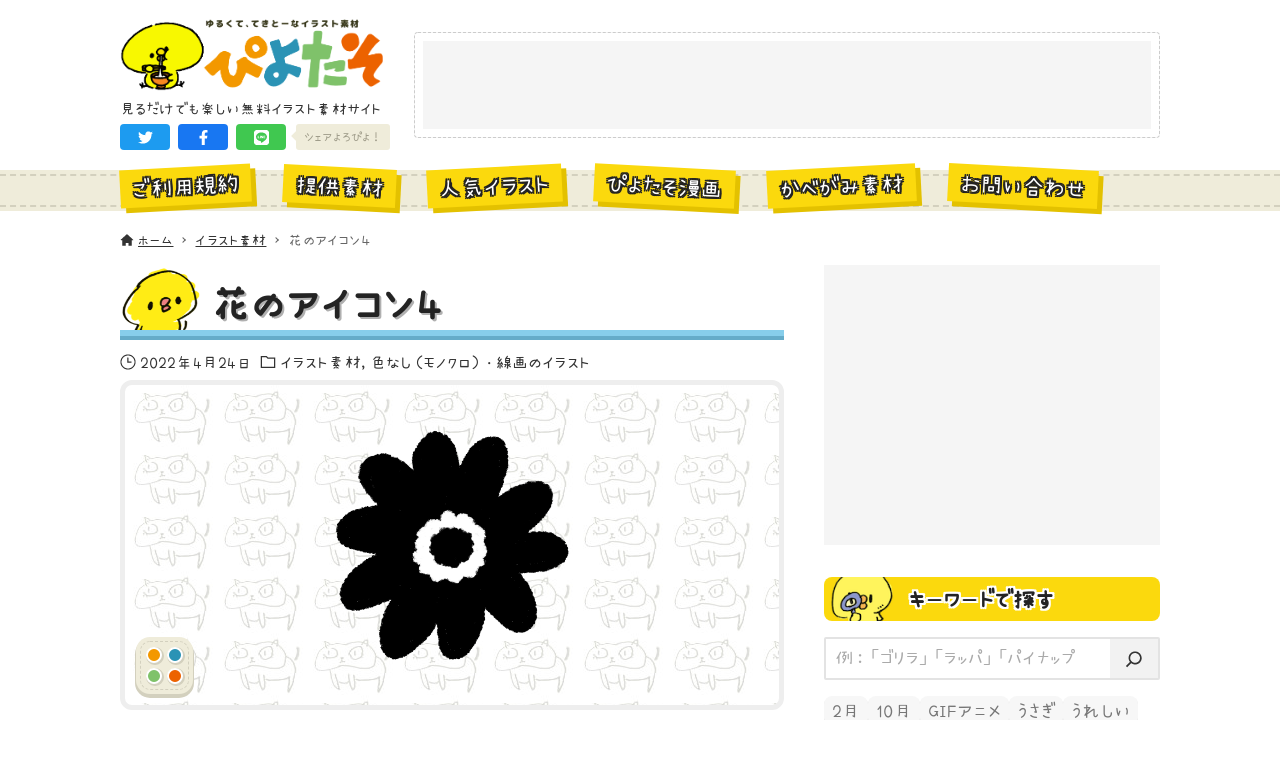

--- FILE ---
content_type: text/html; charset=UTF-8
request_url: https://hiyokoyarou.com/icon-flower-4/
body_size: 20943
content:
<!DOCTYPE html>
<html lang="ja" data-loaded="false" data-scrolled="false" data-drawer="closed" data-drawer-move="fade" data-sidebar="on">
<head>
<meta charset="utf-8">
<meta name="format-detection" content="telephone=no">
<meta http-equiv="X-UA-Compatible" content="IE=edge">
<meta name="viewport" content="width=device-width, viewport-fit=cover">
<title>花のアイコン４ | ゆるくてかわいい無料イラスト・アイコン素材屋「ぴよたそ」</title>
<meta name='robots' content='max-image-preview:large' />
	<style>img:is([sizes="auto" i], [sizes^="auto," i]) { contain-intrinsic-size: 3000px 1500px }</style>
	<link rel='dns-prefetch' href='//unpkg.com' />
<link rel='dns-prefetch' href='//cdn.jsdelivr.net' />
<link rel="alternate" type="application/rss+xml" title="ゆるくてかわいい無料イラスト・アイコン素材屋「ぴよたそ」 &raquo; フィード" href="https://hiyokoyarou.com/feed/" />
<link rel="alternate" type="application/rss+xml" title="ゆるくてかわいい無料イラスト・アイコン素材屋「ぴよたそ」 &raquo; コメントフィード" href="https://hiyokoyarou.com/comments/feed/" />
<script type="text/javascript" id="wpp-js" src="https://hiyokoyarou.com/wp-content/plugins/wordpress-popular-posts/assets/js/wpp.min.js?ver=7.3.3" data-sampling="1" data-sampling-rate="100" data-api-url="https://hiyokoyarou.com/wp-json/wordpress-popular-posts" data-post-id="13541" data-token="d1d81fa150" data-lang="0" data-debug="0"></script>
<link rel="alternate" type="application/rss+xml" title="ゆるくてかわいい無料イラスト・アイコン素材屋「ぴよたそ」 &raquo; 花のアイコン４ のコメントのフィード" href="https://hiyokoyarou.com/icon-flower-4/feed/" />

<!-- SEO SIMPLE PACK 3.6.2 -->
<meta name="description" content="花びらがいっぱいあるタイプの花のアイコンだよ。 「色なしダウンロード」の方からカラーバージョンが保存できるよ。">
<link rel="canonical" href="https://hiyokoyarou.com/icon-flower-4/">
<meta property="og:locale" content="ja_JP">
<meta property="og:type" content="article">
<meta property="og:image" content="https://hiyokoyarou.com/wp-content/uploads/2022/04/icon-flower4.png">
<meta property="og:title" content="花のアイコン４ | ゆるくてかわいい無料イラスト・アイコン素材屋「ぴよたそ」">
<meta property="og:description" content="花びらがいっぱいあるタイプの花のアイコンだよ。 「色なしダウンロード」の方からカラーバージョンが保存できるよ。">
<meta property="og:url" content="https://hiyokoyarou.com/icon-flower-4/">
<meta property="og:site_name" content="ゆるくてかわいい無料イラスト・アイコン素材屋「ぴよたそ」">
<meta name="twitter:card" content="summary_large_image">
<!-- Google Analytics (gtag.js) -->
<script async src="https://www.googletagmanager.com/gtag/js?id=G-Y0J84WR8M4"></script>
<script>
	window.dataLayer = window.dataLayer || [];
	function gtag(){dataLayer.push(arguments);}
	gtag("js", new Date());
	gtag("config", "G-Y0J84WR8M4");
</script>
	<!-- / SEO SIMPLE PACK -->

<link rel='stylesheet' id='wp-block-library-css' href='https://hiyokoyarou.com/wp-includes/css/dist/block-library/style.min.css?ver=6.8.1' type='text/css' media='all' />
<link rel='stylesheet' id='arkhe-main-style-css' href='https://hiyokoyarou.com/wp-content/themes/arkhe/dist/css/main.css?ver=3.12.0' type='text/css' media='all' />
<style id='arkhe-main-style-inline-css' type='text/css'>
:root{--ark-width--container:1040px;--ark-width--article:1040px;--ark-width--article--slim:960px;--ark-alignwide_ex_width:100px;--ark-color--main:#111;--ark-color--text:#333;--ark-color--link:#0d77d9;--ark-color--bg:#fff;--ark-color--gray:#f7f7f7;--ark-thumb_ratio:100%;--ark-color--header_bg:#fff;--ark-color--header_txt:#333;--ark-logo_size--sp:72px;--ark-logo_size--pc:75px;--ark-color--footer_bg:#fff;--ark-color--footer_txt:#333;}@media (max-width: 1244px ) {:root{--ark-alignwide_ex_width:0px}}@media (max-width: 1164px ) {:root{--ark-alignwide_ex_width:0px}}.p-topArea.c-filterLayer::before{background-color:#000;opacity:0.2}
</style>
<link rel='stylesheet' id='arkhe-blocks-front-css' href='https://hiyokoyarou.com/wp-content/plugins/arkhe-blocks-pro/dist/css/front.css?ver=2.28.0' type='text/css' media='all' />
<style id='arkhe-blocks-front-inline-css' type='text/css'>
body{--arkb-marker-color:#ffdc40;--arkb-marker-start:1em;--arkb-marker-style:linear-gradient(transparent var(--arkb-marker-start), var(--arkb-marker-color) 0)}
</style>
<link rel='stylesheet' id='arkhe-blocks-accordion-style-css' href='https://hiyokoyarou.com/wp-content/plugins/arkhe-blocks-pro/dist/gutenberg/blocks/accordion/index.css?ver=2.28.0' type='text/css' media='all' />
<link rel='stylesheet' id='arkhe-blocks-blog-card-style-css' href='https://hiyokoyarou.com/wp-content/plugins/arkhe-blocks-pro/dist/gutenberg/blocks/blog-card/index.css?ver=2.28.0' type='text/css' media='all' />
<link rel='stylesheet' id='arkhe-blocks-box-links-style-css' href='https://hiyokoyarou.com/wp-content/plugins/arkhe-blocks-pro/dist/gutenberg/blocks/box-links/index.css?ver=2.28.0' type='text/css' media='all' />
<link rel='stylesheet' id='arkhe-blocks-button-style-css' href='https://hiyokoyarou.com/wp-content/plugins/arkhe-blocks-pro/dist/gutenberg/blocks/button/index.css?ver=2.28.0' type='text/css' media='all' />
<link rel='stylesheet' id='arkhe-blocks-columns-style-css' href='https://hiyokoyarou.com/wp-content/plugins/arkhe-blocks-pro/dist/gutenberg/blocks/columns/index.css?ver=2.28.0' type='text/css' media='all' />
<link rel='stylesheet' id='arkhe-blocks-container-style-css' href='https://hiyokoyarou.com/wp-content/plugins/arkhe-blocks-pro/dist/gutenberg/blocks/container/index.css?ver=2.28.0' type='text/css' media='all' />
<link rel='stylesheet' id='arkhe-blocks-faq-style-css' href='https://hiyokoyarou.com/wp-content/plugins/arkhe-blocks-pro/dist/gutenberg/blocks/faq/index.css?ver=2.28.0' type='text/css' media='all' />
<link rel='stylesheet' id='arkhe-blocks-dl-style-css' href='https://hiyokoyarou.com/wp-content/plugins/arkhe-blocks-pro/dist/gutenberg/blocks/dl/index.css?ver=2.28.0' type='text/css' media='all' />
<link rel='stylesheet' id='arkhe-blocks-icon-style-css' href='https://hiyokoyarou.com/wp-content/plugins/arkhe-blocks-pro/dist/gutenberg/blocks/icon/index.css?ver=2.28.0' type='text/css' media='all' />
<link rel='stylesheet' id='arkhe-blocks-notice-style-css' href='https://hiyokoyarou.com/wp-content/plugins/arkhe-blocks-pro/dist/gutenberg/blocks/notice/index.css?ver=2.28.0' type='text/css' media='all' />
<link rel='stylesheet' id='arkhe-blocks-section-style-css' href='https://hiyokoyarou.com/wp-content/plugins/arkhe-blocks-pro/dist/gutenberg/blocks/section/index.css?ver=2.28.0' type='text/css' media='all' />
<link rel='stylesheet' id='arkhe-blocks-section-heading-style-css' href='https://hiyokoyarou.com/wp-content/plugins/arkhe-blocks-pro/dist/gutenberg/blocks/section-heading/index.css?ver=2.28.0' type='text/css' media='all' />
<link rel='stylesheet' id='arkhe-blocks-step-style-css' href='https://hiyokoyarou.com/wp-content/plugins/arkhe-blocks-pro/dist/gutenberg/blocks/step/index.css?ver=2.28.0' type='text/css' media='all' />
<link rel='stylesheet' id='arkhe-blocks-tab-style-css' href='https://hiyokoyarou.com/wp-content/plugins/arkhe-blocks-pro/dist/gutenberg/blocks/tab/index.css?ver=2.28.0' type='text/css' media='all' />
<link rel='stylesheet' id='arkhe-blocks-timeline-style-css' href='https://hiyokoyarou.com/wp-content/plugins/arkhe-blocks-pro/dist/gutenberg/blocks/timeline/index.css?ver=2.28.0' type='text/css' media='all' />
<link rel='stylesheet' id='arkhe-blocks-toc-style-css' href='https://hiyokoyarou.com/wp-content/plugins/arkhe-blocks-pro/dist/gutenberg/blocks/toc/index.css?ver=2.28.0' type='text/css' media='all' />
<link rel='stylesheet' id='arkhe-blocks-slider-style-css' href='https://hiyokoyarou.com/wp-content/plugins/arkhe-blocks-pro/dist/gutenberg/blocks/slider/index.css?ver=2.28.0' type='text/css' media='all' />
<style id='global-styles-inline-css' type='text/css'>
:root{--wp--preset--aspect-ratio--square: 1;--wp--preset--aspect-ratio--4-3: 4/3;--wp--preset--aspect-ratio--3-4: 3/4;--wp--preset--aspect-ratio--3-2: 3/2;--wp--preset--aspect-ratio--2-3: 2/3;--wp--preset--aspect-ratio--16-9: 16/9;--wp--preset--aspect-ratio--9-16: 9/16;--wp--preset--color--black: #000000;--wp--preset--color--cyan-bluish-gray: #abb8c3;--wp--preset--color--white: #ffffff;--wp--preset--color--pale-pink: #f78da7;--wp--preset--color--vivid-red: #cf2e2e;--wp--preset--color--luminous-vivid-orange: #ff6900;--wp--preset--color--luminous-vivid-amber: #fcb900;--wp--preset--color--light-green-cyan: #7bdcb5;--wp--preset--color--vivid-green-cyan: #00d084;--wp--preset--color--pale-cyan-blue: #8ed1fc;--wp--preset--color--vivid-cyan-blue: #0693e3;--wp--preset--color--vivid-purple: #9b51e0;--wp--preset--color--ark-main: var(--ark-color--main);--wp--preset--color--ark-text: var(--ark-color--text);--wp--preset--color--ark-link: var(--ark-color--link);--wp--preset--color--ark-bg: var(--ark-color--bg);--wp--preset--color--ark-gray: var(--ark-color--gray);--wp--preset--gradient--vivid-cyan-blue-to-vivid-purple: linear-gradient(135deg,rgba(6,147,227,1) 0%,rgb(155,81,224) 100%);--wp--preset--gradient--light-green-cyan-to-vivid-green-cyan: linear-gradient(135deg,rgb(122,220,180) 0%,rgb(0,208,130) 100%);--wp--preset--gradient--luminous-vivid-amber-to-luminous-vivid-orange: linear-gradient(135deg,rgba(252,185,0,1) 0%,rgba(255,105,0,1) 100%);--wp--preset--gradient--luminous-vivid-orange-to-vivid-red: linear-gradient(135deg,rgba(255,105,0,1) 0%,rgb(207,46,46) 100%);--wp--preset--gradient--very-light-gray-to-cyan-bluish-gray: linear-gradient(135deg,rgb(238,238,238) 0%,rgb(169,184,195) 100%);--wp--preset--gradient--cool-to-warm-spectrum: linear-gradient(135deg,rgb(74,234,220) 0%,rgb(151,120,209) 20%,rgb(207,42,186) 40%,rgb(238,44,130) 60%,rgb(251,105,98) 80%,rgb(254,248,76) 100%);--wp--preset--gradient--blush-light-purple: linear-gradient(135deg,rgb(255,206,236) 0%,rgb(152,150,240) 100%);--wp--preset--gradient--blush-bordeaux: linear-gradient(135deg,rgb(254,205,165) 0%,rgb(254,45,45) 50%,rgb(107,0,62) 100%);--wp--preset--gradient--luminous-dusk: linear-gradient(135deg,rgb(255,203,112) 0%,rgb(199,81,192) 50%,rgb(65,88,208) 100%);--wp--preset--gradient--pale-ocean: linear-gradient(135deg,rgb(255,245,203) 0%,rgb(182,227,212) 50%,rgb(51,167,181) 100%);--wp--preset--gradient--electric-grass: linear-gradient(135deg,rgb(202,248,128) 0%,rgb(113,206,126) 100%);--wp--preset--gradient--midnight: linear-gradient(135deg,rgb(2,3,129) 0%,rgb(40,116,252) 100%);--wp--preset--font-size--small: .9rem;--wp--preset--font-size--medium: 20px;--wp--preset--font-size--large: 1.25rem;--wp--preset--font-size--x-large: 42px;--wp--preset--font-size--xsmall: .75rem;--wp--preset--font-size--normal: 1rem;--wp--preset--font-size--xlarge: 1.5rem;--wp--preset--font-size--xxlarge: 2rem;--wp--preset--font-size--huge: 2.75rem;--wp--preset--spacing--20: 0.44rem;--wp--preset--spacing--30: 0.67rem;--wp--preset--spacing--40: 1rem;--wp--preset--spacing--50: 1.5rem;--wp--preset--spacing--60: 2.25rem;--wp--preset--spacing--70: 3.38rem;--wp--preset--spacing--80: 5.06rem;--wp--preset--shadow--natural: 6px 6px 9px rgba(0, 0, 0, 0.2);--wp--preset--shadow--deep: 12px 12px 50px rgba(0, 0, 0, 0.4);--wp--preset--shadow--sharp: 6px 6px 0px rgba(0, 0, 0, 0.2);--wp--preset--shadow--outlined: 6px 6px 0px -3px rgba(255, 255, 255, 1), 6px 6px rgba(0, 0, 0, 1);--wp--preset--shadow--crisp: 6px 6px 0px rgba(0, 0, 0, 1);}:where(.is-layout-flex){gap: 0.5em;}:where(.is-layout-grid){gap: 0.5em;}body .is-layout-flex{display: flex;}.is-layout-flex{flex-wrap: wrap;align-items: center;}.is-layout-flex > :is(*, div){margin: 0;}body .is-layout-grid{display: grid;}.is-layout-grid > :is(*, div){margin: 0;}:where(.wp-block-columns.is-layout-flex){gap: 2em;}:where(.wp-block-columns.is-layout-grid){gap: 2em;}:where(.wp-block-post-template.is-layout-flex){gap: 1.25em;}:where(.wp-block-post-template.is-layout-grid){gap: 1.25em;}.has-black-color{color: var(--wp--preset--color--black) !important;}.has-cyan-bluish-gray-color{color: var(--wp--preset--color--cyan-bluish-gray) !important;}.has-white-color{color: var(--wp--preset--color--white) !important;}.has-pale-pink-color{color: var(--wp--preset--color--pale-pink) !important;}.has-vivid-red-color{color: var(--wp--preset--color--vivid-red) !important;}.has-luminous-vivid-orange-color{color: var(--wp--preset--color--luminous-vivid-orange) !important;}.has-luminous-vivid-amber-color{color: var(--wp--preset--color--luminous-vivid-amber) !important;}.has-light-green-cyan-color{color: var(--wp--preset--color--light-green-cyan) !important;}.has-vivid-green-cyan-color{color: var(--wp--preset--color--vivid-green-cyan) !important;}.has-pale-cyan-blue-color{color: var(--wp--preset--color--pale-cyan-blue) !important;}.has-vivid-cyan-blue-color{color: var(--wp--preset--color--vivid-cyan-blue) !important;}.has-vivid-purple-color{color: var(--wp--preset--color--vivid-purple) !important;}.has-black-background-color{background-color: var(--wp--preset--color--black) !important;}.has-cyan-bluish-gray-background-color{background-color: var(--wp--preset--color--cyan-bluish-gray) !important;}.has-white-background-color{background-color: var(--wp--preset--color--white) !important;}.has-pale-pink-background-color{background-color: var(--wp--preset--color--pale-pink) !important;}.has-vivid-red-background-color{background-color: var(--wp--preset--color--vivid-red) !important;}.has-luminous-vivid-orange-background-color{background-color: var(--wp--preset--color--luminous-vivid-orange) !important;}.has-luminous-vivid-amber-background-color{background-color: var(--wp--preset--color--luminous-vivid-amber) !important;}.has-light-green-cyan-background-color{background-color: var(--wp--preset--color--light-green-cyan) !important;}.has-vivid-green-cyan-background-color{background-color: var(--wp--preset--color--vivid-green-cyan) !important;}.has-pale-cyan-blue-background-color{background-color: var(--wp--preset--color--pale-cyan-blue) !important;}.has-vivid-cyan-blue-background-color{background-color: var(--wp--preset--color--vivid-cyan-blue) !important;}.has-vivid-purple-background-color{background-color: var(--wp--preset--color--vivid-purple) !important;}.has-black-border-color{border-color: var(--wp--preset--color--black) !important;}.has-cyan-bluish-gray-border-color{border-color: var(--wp--preset--color--cyan-bluish-gray) !important;}.has-white-border-color{border-color: var(--wp--preset--color--white) !important;}.has-pale-pink-border-color{border-color: var(--wp--preset--color--pale-pink) !important;}.has-vivid-red-border-color{border-color: var(--wp--preset--color--vivid-red) !important;}.has-luminous-vivid-orange-border-color{border-color: var(--wp--preset--color--luminous-vivid-orange) !important;}.has-luminous-vivid-amber-border-color{border-color: var(--wp--preset--color--luminous-vivid-amber) !important;}.has-light-green-cyan-border-color{border-color: var(--wp--preset--color--light-green-cyan) !important;}.has-vivid-green-cyan-border-color{border-color: var(--wp--preset--color--vivid-green-cyan) !important;}.has-pale-cyan-blue-border-color{border-color: var(--wp--preset--color--pale-cyan-blue) !important;}.has-vivid-cyan-blue-border-color{border-color: var(--wp--preset--color--vivid-cyan-blue) !important;}.has-vivid-purple-border-color{border-color: var(--wp--preset--color--vivid-purple) !important;}.has-vivid-cyan-blue-to-vivid-purple-gradient-background{background: var(--wp--preset--gradient--vivid-cyan-blue-to-vivid-purple) !important;}.has-light-green-cyan-to-vivid-green-cyan-gradient-background{background: var(--wp--preset--gradient--light-green-cyan-to-vivid-green-cyan) !important;}.has-luminous-vivid-amber-to-luminous-vivid-orange-gradient-background{background: var(--wp--preset--gradient--luminous-vivid-amber-to-luminous-vivid-orange) !important;}.has-luminous-vivid-orange-to-vivid-red-gradient-background{background: var(--wp--preset--gradient--luminous-vivid-orange-to-vivid-red) !important;}.has-very-light-gray-to-cyan-bluish-gray-gradient-background{background: var(--wp--preset--gradient--very-light-gray-to-cyan-bluish-gray) !important;}.has-cool-to-warm-spectrum-gradient-background{background: var(--wp--preset--gradient--cool-to-warm-spectrum) !important;}.has-blush-light-purple-gradient-background{background: var(--wp--preset--gradient--blush-light-purple) !important;}.has-blush-bordeaux-gradient-background{background: var(--wp--preset--gradient--blush-bordeaux) !important;}.has-luminous-dusk-gradient-background{background: var(--wp--preset--gradient--luminous-dusk) !important;}.has-pale-ocean-gradient-background{background: var(--wp--preset--gradient--pale-ocean) !important;}.has-electric-grass-gradient-background{background: var(--wp--preset--gradient--electric-grass) !important;}.has-midnight-gradient-background{background: var(--wp--preset--gradient--midnight) !important;}.has-small-font-size{font-size: var(--wp--preset--font-size--small) !important;}.has-medium-font-size{font-size: var(--wp--preset--font-size--medium) !important;}.has-large-font-size{font-size: var(--wp--preset--font-size--large) !important;}.has-x-large-font-size{font-size: var(--wp--preset--font-size--x-large) !important;}
:where(.wp-block-post-template.is-layout-flex){gap: 1.25em;}:where(.wp-block-post-template.is-layout-grid){gap: 1.25em;}
:where(.wp-block-columns.is-layout-flex){gap: 2em;}:where(.wp-block-columns.is-layout-grid){gap: 2em;}
:root :where(.wp-block-pullquote){font-size: 1.5em;line-height: 1.6;}
</style>
<link rel='stylesheet' id='contact-form-7-css' href='https://hiyokoyarou.com/wp-content/plugins/contact-form-7/includes/css/styles.css?ver=6.1' type='text/css' media='all' />
<link rel='stylesheet' id='passster-public-css' href='https://hiyokoyarou.com/wp-content/plugins/content-protector/assets/public/passster-public.min.css?ver=4.2.15' type='text/css' media='all' />
<link rel='stylesheet' id='wordpress-popular-posts-css-css' href='https://hiyokoyarou.com/wp-content/plugins/wordpress-popular-posts/assets/css/wpp.css?ver=7.3.3' type='text/css' media='all' />
<link rel='stylesheet' id='arkhe-child-style-css' href='https://hiyokoyarou.com/wp-content/themes/piyotaso_v2/css/piyotaso.css?ver=20250717123925' type='text/css' media='all' />
<link rel='stylesheet' id='palette-css-css' href='https://hiyokoyarou.com/wp-content/themes/piyotaso_v2/css/palette.css?ver=20250717123925' type='text/css' media='all' />
<style id='akismet-widget-style-inline-css' type='text/css'>

			.a-stats {
				--akismet-color-mid-green: #357b49;
				--akismet-color-white: #fff;
				--akismet-color-light-grey: #f6f7f7;

				max-width: 350px;
				width: auto;
			}

			.a-stats * {
				all: unset;
				box-sizing: border-box;
			}

			.a-stats strong {
				font-weight: 600;
			}

			.a-stats a.a-stats__link,
			.a-stats a.a-stats__link:visited,
			.a-stats a.a-stats__link:active {
				background: var(--akismet-color-mid-green);
				border: none;
				box-shadow: none;
				border-radius: 8px;
				color: var(--akismet-color-white);
				cursor: pointer;
				display: block;
				font-family: -apple-system, BlinkMacSystemFont, 'Segoe UI', 'Roboto', 'Oxygen-Sans', 'Ubuntu', 'Cantarell', 'Helvetica Neue', sans-serif;
				font-weight: 500;
				padding: 12px;
				text-align: center;
				text-decoration: none;
				transition: all 0.2s ease;
			}

			/* Extra specificity to deal with TwentyTwentyOne focus style */
			.widget .a-stats a.a-stats__link:focus {
				background: var(--akismet-color-mid-green);
				color: var(--akismet-color-white);
				text-decoration: none;
			}

			.a-stats a.a-stats__link:hover {
				filter: brightness(110%);
				box-shadow: 0 4px 12px rgba(0, 0, 0, 0.06), 0 0 2px rgba(0, 0, 0, 0.16);
			}

			.a-stats .count {
				color: var(--akismet-color-white);
				display: block;
				font-size: 1.5em;
				line-height: 1.4;
				padding: 0 13px;
				white-space: nowrap;
			}
		
</style>
<link rel='stylesheet' id='arkhe-toolkit-front-css' href='https://hiyokoyarou.com/wp-content/plugins/arkhe-toolkit/dist/css/front.css?ver=1.11.1' type='text/css' media='all' />
<script type="text/javascript" src="https://hiyokoyarou.com/wp-includes/js/jquery/jquery.min.js?ver=3.7.1" id="jquery-core-js"></script>
<script type="text/javascript" src="https://hiyokoyarou.com/wp-includes/js/jquery/jquery-migrate.min.js?ver=3.4.1" id="jquery-migrate-js"></script>
<script type="text/javascript" src="https://hiyokoyarou.com/wp-content/plugins/content-protector/assets/public/cookie.js?ver=6.8.1" id="passster-cookie-js"></script>
<script type="text/javascript" id="passster-public-js-extra">
/* <![CDATA[ */
var ps_ajax = {"ajax_url":"https:\/\/hiyokoyarou.com\/wp-admin\/admin-ajax.php","nonce":"88d2f0f656","hash_nonce":"b8a8986b6b","logout_nonce":"7761b9b7e6","post_id":"13541","shortcodes":[],"permalink":"https:\/\/hiyokoyarou.com\/icon-flower-4\/","cookie_duration_unit":"days","cookie_duration":"1","disable_cookie":"","unlock_mode":""};
/* ]]> */
</script>
<script type="text/javascript" src="https://hiyokoyarou.com/wp-content/plugins/content-protector/assets/public/passster-public.min.js?ver=4.2.15" id="passster-public-js"></script>
<link rel="https://api.w.org/" href="https://hiyokoyarou.com/wp-json/" /><link rel="alternate" title="JSON" type="application/json" href="https://hiyokoyarou.com/wp-json/wp/v2/posts/13541" /><link rel="EditURI" type="application/rsd+xml" title="RSD" href="https://hiyokoyarou.com/xmlrpc.php?rsd" />
<link rel='shortlink' href='https://hiyokoyarou.com/?p=13541' />
<link rel="alternate" title="oEmbed (JSON)" type="application/json+oembed" href="https://hiyokoyarou.com/wp-json/oembed/1.0/embed?url=https%3A%2F%2Fhiyokoyarou.com%2Ficon-flower-4%2F" />
<link rel="alternate" title="oEmbed (XML)" type="text/xml+oembed" href="https://hiyokoyarou.com/wp-json/oembed/1.0/embed?url=https%3A%2F%2Fhiyokoyarou.com%2Ficon-flower-4%2F&#038;format=xml" />
        <style>
            .passster-form {
                max-width: 700px !important;
                        }

            .passster-form > form {
                background: #eeeeee;
                padding: 20px 20px 20px 20px;
                margin: 0px 0px 0px 0px;
                border-radius: 0px;
            }

            .passster-form .ps-form-headline {
                font-size: 24px;
                font-weight: 500;
                color: #6804cc;
            }

            .passster-form p {
                font-size: 16px;
                font-weight: 300;
                color: #000;
            }

            .passster-submit, .passster-submit-recaptcha,
			.passster-submit, .passster-submit-turnstile {
                background: #6804cc;
                padding: 10px 10px 10px 10px;
                margin: 0px 0px 0px 0px;
                border-radius: 0px;
                font-size: 16pxpx;
                font-weight: 400;
                color: #fff;
            }

            .passster-submit:hover, .passster-submit-recaptcha:hover,
            .passster-submit:hover, .passster-submit-turnstile:hover {
                background: #000;
                color: #fff;
            }
        </style>
		            <style id="wpp-loading-animation-styles">@-webkit-keyframes bgslide{from{background-position-x:0}to{background-position-x:-200%}}@keyframes bgslide{from{background-position-x:0}to{background-position-x:-200%}}.wpp-widget-block-placeholder,.wpp-shortcode-placeholder{margin:0 auto;width:60px;height:3px;background:#dd3737;background:linear-gradient(90deg,#dd3737 0%,#571313 10%,#dd3737 100%);background-size:200% auto;border-radius:3px;-webkit-animation:bgslide 1s infinite linear;animation:bgslide 1s infinite linear}</style>
            <link rel="icon" href="https://hiyokoyarou.com/wp-content/uploads/2023/03/favicon.png" sizes="32x32" />
<link rel="icon" href="https://hiyokoyarou.com/wp-content/uploads/2023/03/favicon.png" sizes="192x192" />
<link rel="apple-touch-icon" href="https://hiyokoyarou.com/wp-content/uploads/2023/03/favicon.png" />
<meta name="msapplication-TileImage" content="https://hiyokoyarou.com/wp-content/uploads/2023/03/favicon.png" />
</head>
<body class="wp-singular post-template-default single single-post postid-13541 single-format-standard wp-custom-logo wp-theme-arkhe wp-child-theme-piyotaso_v2">
<a class="skip-link screen-reader-text" href="#main_content">コンテンツへスキップ</a><!-- Start: #wrapper -->
<div id="wrapper" class="l-wrapper">
<header id="header" class="l-header" data-logo="left" data-btns="rr-rl" data-has-drawer="" data-has-search="" data-pcfix="0" data-spfix="0">
		<div class="l-header__body l-container">
		<div class="l-header__drawerBtn">
	<button class="c-iconBtn -menuBtn u-flex--c" data-onclick="toggleMenu" aria-label="メニューボタン">
		<div class="c-iconBtn__icon">
			<svg version="1.1" xmlns="http://www.w3.org/2000/svg" class="arkhe-svg-menu __open" width="1em" height="1em" viewBox="0 0 40 40" role="img" aria-hidden="true" focusable="false"><path d="M37.8 21.4h-35.6c-0.1 0-0.2-0.1-0.2-0.2v-2.4c0-0.1 0.1-0.2 0.2-0.2h35.6c0.1 0 0.2 0.1 0.2 0.2v2.4c0 0.1-0.1 0.2-0.2 0.2z"></path><path d="M37.8 11.7h-35.6c-0.1 0-0.2-0.1-0.2-0.2v-2.4c0-0.1 0.1-0.2 0.2-0.2h35.6c0.1 0 0.2 0.1 0.2 0.2v2.4c0 0.2-0.1 0.2-0.2 0.2z"></path><path d="M37.8 31.1h-35.6c-0.1 0-0.2-0.1-0.2-0.2v-2.4c0-0.1 0.1-0.2 0.2-0.2h35.6c0.1 0 0.2 0.1 0.2 0.2v2.4c0 0.1-0.1 0.2-0.2 0.2z"></path></svg>			<svg version="1.1" xmlns="http://www.w3.org/2000/svg" class="arkhe-svg-close __close" width="1em" height="1em" viewBox="0 0 40 40" role="img" aria-hidden="true" focusable="false"><path d="M33 35l-28-28c-0.1-0.1-0.1-0.2 0-0.3l1.7-1.7c0.1-0.1 0.2-0.1 0.3 0l28 28c0.1 0.1 0.1 0.2 0 0.3l-1.7 1.7c-0.1 0.1-0.2 0.1-0.3 0z"></path><path d="M35 7l-28 28c-0.1 0.1-0.2 0.1-0.3 0l-1.7-1.7c-0.1-0.1-0.1-0.2 0-0.3l28-28c0.1-0.1 0.2-0.1 0.3 0l1.7 1.7c0.1 0.1 0.1 0.2 0 0.3z"></path></svg>		</div>
			</button>
</div>
		<div class="l-header__left">
					</div>
		<div class="l-header__center">
			<div class="l-header__logo has-image"><a href="https://hiyokoyarou.com/" class="c-headLogo" rel="home"><img width="639" height="179"  src="https://hiyokoyarou.com/wp-content/uploads/2024/12/shougatsu-logo.gif" alt="ゆるくてかわいい無料イラスト・アイコン素材屋「ぴよたそ」" class="c-headLogo__img" sizes="(max-width: 999px) 50vw, 800px" decoding="async" loading="eager" ></a></div>			<p class="el_siteDesc">見るだけでも楽しい無料イラスト素材サイト</p>			<div class="un_topShareBtns">
	<ul class="un_topShareBtns_list">
								<li class="un_topShareBtns_item -twitter">
				<a
					class="un_topShareBtns_link"
					href=https://twitter.com/intent/tweet?url=https%3A%2F%2Fhiyokoyarou.com%2F&amp;text=%E3%82%86%E3%82%8B%E3%81%8F%E3%81%A6%E3%81%8B%E3%82%8F%E3%81%84%E3%81%84%E7%84%A1%E6%96%99%E3%82%A4%E3%83%A9%E3%82%B9%E3%83%88%E3%83%BB%E3%82%A2%E3%82%A4%E3%82%B3%E3%83%B3%E7%B4%A0%E6%9D%90%E5%B1%8B%E3%80%8C%E3%81%B4%E3%82%88%E3%81%9F%E3%81%9D%E3%80%8D					title=ゆるくてかわいい無料イラスト・アイコン素材屋「ぴよたそ」					target="_blank"
					rel="noopener noreferrer"
					role="button"
				>
				<svg class="un_topShareBtns_icn" xmlns="http://www.w3.org/2000/svg" viewBox="0 0 512 512"><path d="M459.37 151.716c.325 4.548.325 9.097.325 13.645 0 138.72-105.583 298.558-298.558 298.558-59.452 0-114.68-17.219-161.137-47.106 8.447.974 16.568 1.299 25.34 1.299 49.055 0 94.213-16.568 130.274-44.832-46.132-.975-84.792-31.188-98.112-72.772 6.498.974 12.995 1.624 19.818 1.624 9.421 0 18.843-1.3 27.614-3.573-48.081-9.747-84.143-51.98-84.143-102.985v-1.299c13.969 7.797 30.214 12.67 47.431 13.319-28.264-18.843-46.781-51.005-46.781-87.391 0-19.492 5.197-37.36 14.294-52.954 51.655 63.675 129.3 105.258 216.365 109.807-1.624-7.797-2.599-15.918-2.599-24.04 0-57.828 46.782-104.934 104.934-104.934 30.213 0 57.502 12.67 76.67 33.137 23.715-4.548 46.456-13.32 66.599-25.34-7.798 24.366-24.366 44.833-46.132 57.827 21.117-2.273 41.584-8.122 60.426-16.243-14.292 20.791-32.161 39.308-52.628 54.253z"/></svg>				</a>
			</li>
								<li class="un_topShareBtns_item -facebook">
				<a
					class="un_topShareBtns_link"
					href=https://www.facebook.com/sharer/sharer.php?u=https%3A%2F%2Fhiyokoyarou.com%2F					title=ゆるくてかわいい無料イラスト・アイコン素材屋「ぴよたそ」					target="_blank"
					rel="noopener noreferrer"
					role="button"
				>
				<svg class="un_topShareBtns_icn" xmlns="http://www.w3.org/2000/svg" viewBox="0 0 320 512"><path d="M279.14 288l14.22-92.66h-88.91v-60.13c0-25.35 12.42-50.06 52.24-50.06h40.42V6.26S260.43 0 225.36 0c-73.22 0-121.08 44.38-121.08 124.72v70.62H22.89V288h81.39v224h100.17V288z"/></svg>				</a>
			</li>
								<li class="un_topShareBtns_item -line">
				<a
					class="un_topShareBtns_link"
					href=https://social-plugins.line.me/lineit/share?url=https%3A%2F%2Fhiyokoyarou.com%2F&amp;text=%E3%82%86%E3%82%8B%E3%81%8F%E3%81%A6%E3%81%8B%E3%82%8F%E3%81%84%E3%81%84%E7%84%A1%E6%96%99%E3%82%A4%E3%83%A9%E3%82%B9%E3%83%88%E3%83%BB%E3%82%A2%E3%82%A4%E3%82%B3%E3%83%B3%E7%B4%A0%E6%9D%90%E5%B1%8B%E3%80%8C%E3%81%B4%E3%82%88%E3%81%9F%E3%81%9D%E3%80%8D					title=ゆるくてかわいい無料イラスト・アイコン素材屋「ぴよたそ」					target="_blank"
					rel="noopener noreferrer"
					role="button"
				>
				<svg class="un_topShareBtns_icn" xmlns="http://www.w3.org/2000/svg" viewBox="0 0 512 512"><path d="M311 196.8v81.3c0 2.1-1.6 3.7-3.7 3.7h-13c-1.3 0-2.4-.7-3-1.5l-37.3-50.3v48.2c0 2.1-1.6 3.7-3.7 3.7h-13c-2.1 0-3.7-1.6-3.7-3.7V196.9c0-2.1 1.6-3.7 3.7-3.7h12.9c1.1 0 2.4 .6 3 1.6l37.3 50.3V196.9c0-2.1 1.6-3.7 3.7-3.7h13c2.1-.1 3.8 1.6 3.8 3.5zm-93.7-3.7h-13c-2.1 0-3.7 1.6-3.7 3.7v81.3c0 2.1 1.6 3.7 3.7 3.7h13c2.1 0 3.7-1.6 3.7-3.7V196.8c0-1.9-1.6-3.7-3.7-3.7zm-31.4 68.1H150.3V196.8c0-2.1-1.6-3.7-3.7-3.7h-13c-2.1 0-3.7 1.6-3.7 3.7v81.3c0 1 .3 1.8 1 2.5c.7 .6 1.5 1 2.5 1h52.2c2.1 0 3.7-1.6 3.7-3.7v-13c0-1.9-1.6-3.7-3.5-3.7zm193.7-68.1H327.3c-1.9 0-3.7 1.6-3.7 3.7v81.3c0 1.9 1.6 3.7 3.7 3.7h52.2c2.1 0 3.7-1.6 3.7-3.7V265c0-2.1-1.6-3.7-3.7-3.7H344V247.7h35.5c2.1 0 3.7-1.6 3.7-3.7V230.9c0-2.1-1.6-3.7-3.7-3.7H344V213.5h35.5c2.1 0 3.7-1.6 3.7-3.7v-13c-.1-1.9-1.7-3.7-3.7-3.7zM512 93.4V419.4c-.1 51.2-42.1 92.7-93.4 92.6H92.6C41.4 511.9-.1 469.8 0 418.6V92.6C.1 41.4 42.2-.1 93.4 0H419.4c51.2 .1 92.7 42.1 92.6 93.4zM441.6 233.5c0-83.4-83.7-151.3-186.4-151.3s-186.4 67.9-186.4 151.3c0 74.7 66.3 137.4 155.9 149.3c21.8 4.7 19.3 12.7 14.4 42.1c-.8 4.7-3.8 18.4 16.1 10.1s107.3-63.2 146.5-108.2c27-29.7 39.9-59.8 39.9-93.1z"/></svg>				</a>
			</li>
					</ul>
	<div class="un_topShareBtns_cont">
				<p class="__txt">シェアよろぴよ！</p>
	</div>
</div>
		</div>
		<div class="l-header__right">
			<div class="un_adAreaHeader pc_only">
  <script async src="https://pagead2.googlesyndication.com/pagead/js/adsbygoogle.js?client=ca-pub-4155808751476775"
     crossorigin="anonymous"></script>
<!-- PIYOTASO728_90 -->
<ins class="adsbygoogle"
     style="display:inline-block;width:728px;height:90px"
     data-ad-client="ca-pub-4155808751476775"
     data-ad-slot="6791767240"></ins>
<script>
     (adsbygoogle = window.adsbygoogle || []).push({});
</script></div>		</div>
		<div class="l-header__searchBtn">
	<button class="c-iconBtn u-flex--c" data-onclick="toggleSearch" aria-label="検索ボタン">
		<span class="c-iconBtn__icon"><svg version="1.1" xmlns="http://www.w3.org/2000/svg" class="arkhe-svg-search" width="1em" height="1em" viewBox="0 0 40 40" role="img" aria-hidden="true" focusable="false"><path d="M37.8 34.8l-11.9-11.2c1.8-2.3 2.9-5.1 2.9-8.2 0-7.4-6-13.4-13.4-13.4s-13.4 6-13.4 13.4 6 13.4 13.4 13.4c3.1 0 5.9-1.1 8.2-2.8l11.2 11.9c0.2 0.2 1.3 0.2 1.5 0l1.5-1.5c0.3-0.3 0.3-1.4 0-1.6zM15.4 25.5c-5.6 0-10.2-4.5-10.2-10.1s4.6-10.2 10.2-10.2 10.2 4.6 10.2 10.2-4.6 10.1-10.2 10.1z"></path></svg></span>
			</button>
</div>
		<div id="drawer_menu" class="p-drawer">
	<div class="p-drawer__inner">
		<div class="p-drawer__body">
						<div class="p-drawer__nav">
				<ul class="c-drawerNav">
					<li id="38" class="menu-item menu-item-type-post_type menu-item-object-page menu-item-38 c-drawerNav__li"><a href="https://hiyokoyarou.com/about/" class="c-drawerNav__a"><span class="__mainText">ご利用規約</span></a></li><li id="1223" class="menu-item menu-item-type-custom menu-item-object-custom menu-item-1223 c-drawerNav__li"><a href="https://hiyokoyarou.com/tag/teikyou" class="c-drawerNav__a"><span class="__mainText">提供素材</span></a></li><li id="35" class="menu-item menu-item-type-post_type menu-item-object-page menu-item-35 c-drawerNav__li"><a href="https://hiyokoyarou.com/ranking/" class="c-drawerNav__a"><span class="__mainText">人気イラスト</span></a></li><li id="1480" class="menu-item menu-item-type-custom menu-item-object-custom menu-item-1480 c-drawerNav__li"><a href="https://hiyokoyarou.com/manga/" class="c-drawerNav__a"><span class="__mainText">ぴよたそ漫画</span></a></li><li id="77" class="menu-item menu-item-type-taxonomy menu-item-object-category menu-item-77 c-drawerNav__li"><a href="https://hiyokoyarou.com/category/line/" class="c-drawerNav__a"><span class="__mainText">かべがみ素材</span></a></li><li id="45" class="menu-item menu-item-type-post_type menu-item-object-page menu-item-45 c-drawerNav__li"><a href="https://hiyokoyarou.com/contact/" class="c-drawerNav__a"><span class="__mainText">お問い合わせ</span></a></li>				</ul>
			</div>
			<div id="drawer_bottom" class="w-drawerBottom"><div id="block-24" class="c-widget widget_block">
<h2 class="wp-block-heading">テスト</h2>
</div></div>			<button type="button" class="p-drawer__close c-modalClose u-flex--aic" data-onclick="toggleMenu">
				<svg version="1.1" xmlns="http://www.w3.org/2000/svg" class="arkhe-svg-close" width="1em" height="1em" viewBox="0 0 40 40" role="img" aria-hidden="true" focusable="false"><path d="M33 35l-28-28c-0.1-0.1-0.1-0.2 0-0.3l1.7-1.7c0.1-0.1 0.2-0.1 0.3 0l28 28c0.1 0.1 0.1 0.2 0 0.3l-1.7 1.7c-0.1 0.1-0.2 0.1-0.3 0z"></path><path d="M35 7l-28 28c-0.1 0.1-0.2 0.1-0.3 0l-1.7-1.7c-0.1-0.1-0.1-0.2 0-0.3l28-28c0.1-0.1 0.2-0.1 0.3 0l1.7 1.7c0.1 0.1 0.1 0.2 0 0.3z"></path></svg>閉じる			</button>
		</div>
	</div>
</div>
	</div>
</header>
	<div class="l-headerUnder" >
		<div class="l-headerUnder__inner l-container">
			<nav id="gnav" class="c-gnavWrap">
	<ul class="c-gnav">
		<li id="38" class="menu-item menu-item-type-post_type menu-item-object-page menu-item-38 c-gnav__li"><a href="https://hiyokoyarou.com/about/" class="c-gnav__a"><span class="__mainText">ご利用規約</span></a></li><li id="1223" class="menu-item menu-item-type-custom menu-item-object-custom menu-item-1223 c-gnav__li"><a href="https://hiyokoyarou.com/tag/teikyou" class="c-gnav__a"><span class="__mainText">提供素材</span></a></li><li id="35" class="menu-item menu-item-type-post_type menu-item-object-page menu-item-35 c-gnav__li"><a href="https://hiyokoyarou.com/ranking/" class="c-gnav__a"><span class="__mainText">人気イラスト</span></a></li><li id="1480" class="menu-item menu-item-type-custom menu-item-object-custom menu-item-1480 c-gnav__li"><a href="https://hiyokoyarou.com/manga/" class="c-gnav__a"><span class="__mainText">ぴよたそ漫画</span></a></li><li id="77" class="menu-item menu-item-type-taxonomy menu-item-object-category menu-item-77 c-gnav__li"><a href="https://hiyokoyarou.com/category/line/" class="c-gnav__a"><span class="__mainText">かべがみ素材</span></a></li><li id="45" class="menu-item menu-item-type-post_type menu-item-object-page menu-item-45 c-gnav__li"><a href="https://hiyokoyarou.com/contact/" class="c-gnav__a"><span class="__mainText">お問い合わせ</span></a></li>	</ul>
</nav>
		</div>
	</div>
	<div id="content" class="l-content">
		<div id="breadcrumb" class="p-breadcrumb">
	<ol class="p-breadcrumb__list l-container">
		<li class="p-breadcrumb__item">
			<a href="https://hiyokoyarou.com/" class="p-breadcrumb__text">
				<svg version="1.1" xmlns="http://www.w3.org/2000/svg" class="arkhe-svg-home" width="1em" height="1em" viewBox="0 0 40 40" role="img" aria-hidden="true" focusable="false"><path d="M16.2,36.3v-7.8h7.8v7.8h9.8V20.7H37c0.9,0,1.3-1.1,0.5-1.7L21.3,4.2c-0.7-0.7-1.9-0.7-2.6,0L2.3,18.9 c-0.7,0.5-0.3,1.7,0.5,1.7h3.3v15.7C6.2,36.3,16.2,36.3,16.2,36.3z" /></svg>				<span>ホーム</span>
			</a>
		</li>
		<li class="p-breadcrumb__item"><a href="https://hiyokoyarou.com/category/sozai/" class="p-breadcrumb__text"><span>イラスト素材</span></a></li><li class="p-breadcrumb__item"><span class="p-breadcrumb__text u-color-thin">花のアイコン４</span></li>	</ol>
</div>
		<div class="l-content__body l-container">
	<main id="main_content" class="l-main l-article">
		<article class="l-main__body p-entry post-13541 post type-post status-publish format-standard has-post-thumbnail hentry category-sozai category-sozai-ironashi tag-icon tag-40" data-postid="13541">
			<header class="p-entry__head">
	<div class="p-entry__title c-pageTitle">
	<h1 class="c-pageTitle__main">花のアイコン４</h1>
</div>
<div class="c-postMetas u-flex--aicw">
	<div class="c-postTimes u-flex--aicw">
		<time class="c-postTimes__item u-flex--aic -posted" datetime="2022-04-24"><svg version="1.1" xmlns="http://www.w3.org/2000/svg" class="arkhe-svg-posted c-postMetas__icon" width="1em" height="1em" viewBox="0 0 40 40" role="img" aria-hidden="true" focusable="false"><path d="M21,18.5v-9C21,9.2,20.8,9,20.5,9h-2C18.2,9,18,9.2,18,9.5v12c0,0.3,0.2,0.5,0.5,0.5h10c0.3,0,0.5-0.2,0.5-0.5v-2 c0-0.3-0.2-0.5-0.5-0.5h-7C21.2,19,21,18.8,21,18.5z"/><path d="M20,39C9.5,39,1,30.5,1,20S9.5,1,20,1s19,8.5,19,19S30.5,39,20,39z M20,3.8C11.1,3.8,3.8,11.1,3.8,20S11.1,36.2,20,36.2 S36.2,28.9,36.2,20S28.9,3.8,20,3.8z"/></svg>2022年4月24日</time>	</div>
	<div class="c-postTerms u-flex--aicw">
			<div class="c-postTerms__item -category u-flex--aicw">
			<svg version="1.1" xmlns="http://www.w3.org/2000/svg" class="arkhe-svg-folder c-postMetas__icon" width="1em" height="1em" viewBox="0 0 40 40" role="img" aria-hidden="true" focusable="false"><path d="M15.2,8l3.6,3.6H35V32H5V8H15.2 M16.4,5H2v30h36V8.6H20L16.4,5L16.4,5z"/></svg>							<a class="c-postTerms__link" href="https://hiyokoyarou.com/category/sozai/" data-cat-id="3">イラスト素材</a>
							<a class="c-postTerms__link" href="https://hiyokoyarou.com/category/sozai-ironashi/" data-cat-id="4">色なし（モノクロ）・線画のイラスト</a>
					</div>
			</div>
</div>
<div id="palette-app">
	<div class="bl_paletteApp" v-bind:class="{'is-active': isActive }">
		<div id="palette-inner">
			<div v-show="isActive" id="palette-cover" class="bl_paletteApp_cover" v-cloak></div>
			<div id="palette-canvas"  class="bl_paletteApp_canvas" v-bind:style="selectedBgColor" v-bind:class="{'is-round': canvas.isRound }">
				<!-- php the_post_thumbnail('thumbmain'); ?> -->
				<img width="1129" height="1129"  src="[data-uri]" alt="花のアイコン４" class="p-entry__thumb__img bl_paletteApp_img lazyload" sizes="(min-width: 800px) 800px, 100vw" data-src="https://hiyokoyarou.com/wp-content/uploads/2022/04/icon-flower4.png" data-srcset="https://hiyokoyarou.com/wp-content/uploads/2022/04/icon-flower4.png 1129w, https://hiyokoyarou.com/wp-content/uploads/2022/04/icon-flower4-300x300.png 300w, https://hiyokoyarou.com/wp-content/uploads/2022/04/icon-flower4-1024x1024.png 1024w, https://hiyokoyarou.com/wp-content/uploads/2022/04/icon-flower4-150x150.png 150w, https://hiyokoyarou.com/wp-content/uploads/2022/04/icon-flower4-768x768.png 768w, https://hiyokoyarou.com/wp-content/uploads/2022/04/icon-flower4-100x100.png 100w, https://hiyokoyarou.com/wp-content/uploads/2022/04/icon-flower4-110x110.png 110w, https://hiyokoyarou.com/wp-content/uploads/2022/04/icon-flower4-350x350.png 350w, https://hiyokoyarou.com/wp-content/uploads/2022/04/icon-flower4-500x500.png 500w" data-aspectratio="1129/1129" ><noscript><img src="https://hiyokoyarou.com/wp-content/uploads/2022/04/icon-flower4.png" class="p-entry__thumb__img bl_paletteApp_img" alt=""></noscript>			</div>
							<button id="palette-btn" v-on:click="paletteToggle">
					<span class="dot orange"></span>
					<span class="dot blue"></span>
					<span class="dot green"></span>
					<span class="dot red"></span>
			</button>
			<div v-if="isActive" id="palette-menu" key="palette-menu" v-cloak>
				<div id="palette-dl">
					<span class="palette-terms"><a href="https://hiyokoyarou.com/about#kiyaku" class="palette-terms__link" target="_blank">利用規約</a>を確認してから使ってね</span>
					<button v-on:click="downloadClick" id="palette-dl-btn" key="loadingIcon">アイコン画像ダウンロード</button>
				</div>
				<div class="palette-menu-sub">
					<div class="palette-menu-grp">
						<div class="palette-round-menu">
							<button v-on:click="canvas.isRound = !canvas.isRound" class="btn">
								<span class="txt">まる●</span>
								<span class="arw"></span>
								<span class="txt">□しかく</span>
							</button>
						</div>
						<div class="palette-size-menu">
							<button v-on:click="changeImageSize(-1)" class="btn sizedown">小さく</button>
							<span class="value">{{ image.size }}%</span>
							<button v-on:click="changeImageSize(1)" class="btn sizedown">大きく</button>
						</div>
					</div>
					<ul class="palette-bg-menu">
						<li class="item" v-for="bgColor in bgColors" v-bind:style="bgColor" v-on:click="changeBgColor(bgColor)"></li>
					</ul>
				</div>
				<div class="palette-menu-primary">
					<button id="palette-close" v-on:click="paletteToggle"><span class="icn">×</span>ツールを閉じる</button>
				</div>
			</div>
		</div>
		<!-- /.eye -->
		<div v-show="isDownloading" class="palette-loading" v-cloak>
			<div class="loader" key="loadingIcon" v-cloak></div>
		</div>
	</div>
</div>
<!-- /#palette-app --><div class="un_underThumbTags c-postMetas u-flex--aicw">
	<div class="c-postTerms u-flex--aicw">
				<div class="c-postTerms__item -tag u-flex--aicw">
			<svg version="1.1" xmlns="http://www.w3.org/2000/svg" class="arkhe-svg-tag c-postMetas__icon" width="1em" height="1em" viewBox="0 0 40 40" role="img" aria-hidden="true" focusable="false"><path d="M9.3,8.3c-1.2,1.2-1.2,3.3,0,4.5c1.3,1.3,3.3,1.3,4.5,0s1.3-3.3,0-4.5C12.6,7.1,10.5,7.1,9.3,8.3z"/>
				<path d="M20.9,2l-0.3-0.3l-17.9,0l0,17.9l18.6,18.6l18-18L20.9,2z M5.4,4.5l14.1,0l15.9,15.9L21.3,34.4L5.5,18.5L5.4,4.5z"/></svg>							<a class="c-postTerms__link" href="https://hiyokoyarou.com/tag/icon/" data-tag-id="950">アイコン</a>
							<a class="c-postTerms__link" href="https://hiyokoyarou.com/tag/%e8%8a%b1/" data-tag-id="40">花</a>
					</div>
		</div>
</div>
</header>
<div class="bl_hitokoto_wrapper">
	<div class="bl_hitokoto">
		<p class="bl_hitokoto_lbl"><span class="__txt">店長から作品に<br>ついて一言♪</span></p>
		<div class="bl_hitokoto_body">
			<div class="bl_hitokoto_cont">
				<p>花びらがいっぱいあるタイプの花のアイコンだよ。<br />
「色なしダウンロード」の方からカラーバージョンが保存できるよ。</p>
			</div>
	  </div>
	</div>
</div><footer class="p-entry__foot">
	<div class="bl_downloadUnit">
	<p class="bl_downloadUnit_heading"><a href="https://hiyokoyarou.com/about#kiyaku">利用規約</a>に同意してダウンロード!!</p>
	<div class="bl_downloadUnit_sup">
		<p>※画像のダウンロードが始まらないときは表示された画像を<b class="__emTxt ut_highlighter ut_fz__130per">右クリック</b>、
		もしくはスマホなら<b class="__emTxt ut_highlighter ut_fz__130per">画面長押し</b>で保存が選択できると思うのでお試しくださいー♪</p>
	</div>
	<div class="bl_downloadUnit_btnWrapper">
		<a href="https://hiyokoyarou.com/wp-content/uploads/2022/04/icon-flower4.png" class="el_dlBtn sozai-img" download>
	素材ダウンロード</a>
<a href="https://hiyokoyarou.com/wp-content/uploads/2022/04/icon-flower4_color.png" class="el_dlBtn sozai-img-ironashi" download>
	色なしダウンロード</a>
	</div>
	<p class="bl_downloadUnit_heading -share">このイラストが気に入ったら<br class="sp_only">みんなにも「シェア」しちゃおう</p>
	<div class="bl_downloadUnit_shareBtns">
		<ul class="bl_shareBtns">
					<li class="bl_shareBtns_item -twitter">
			<a
				class="bl_shareBtns_link"
				href=https://twitter.com/intent/tweet?url=https%3A%2F%2Fhiyokoyarou.com%2Ficon-flower-4%2F&amp;text=%E8%8A%B1%E3%81%AE%E3%82%A2%E3%82%A4%E3%82%B3%E3%83%B3%EF%BC%94				title=花のアイコン４				target="_blank"
				rel="noopener noreferrer"
				role="button"
			>
			ツイート			</a>
		</li>
					<li class="bl_shareBtns_item -facebook">
			<a
				class="bl_shareBtns_link"
				href=https://www.facebook.com/sharer/sharer.php?u=https%3A%2F%2Fhiyokoyarou.com%2Ficon-flower-4%2F				title=花のアイコン４				target="_blank"
				rel="noopener noreferrer"
				role="button"
			>
			いいね!			</a>
		</li>
					<li class="bl_shareBtns_item -line">
			<a
				class="bl_shareBtns_link"
				href=https://social-plugins.line.me/lineit/share?url=https%3A%2F%2Fhiyokoyarou.com%2Ficon-flower-4%2F&amp;text=%E8%8A%B1%E3%81%AE%E3%82%A2%E3%82%A4%E3%82%B3%E3%83%B3%EF%BC%94				title=花のアイコン４				target="_blank"
				rel="noopener noreferrer"
				role="button"
			>
			LINE			</a>
		</li>
	</ul>
	</div>
</div>
<div class="un_adAreaAfterDlUnit"><script async src="https://pagead2.googlesyndication.com/pagead/js/adsbygoogle.js?client=ca-pub-4155808751476775"
     crossorigin="anonymous"></script>
<!-- PIYOTASO_display_2021 -->
<ins class="adsbygoogle"
     style="display:block"
     data-ad-client="ca-pub-4155808751476775"
     data-ad-slot="1650157623"
     data-ad-format="auto"
     data-full-width-responsive="true"></ins>
<script>
     (adsbygoogle = window.adsbygoogle || []).push({});
</script></div><section class="p-entry__related c-bottomSection">
	<h2 class="c-bottomSection__title">
		こんな仲間もいるでやんす	</h2>
			<ul class="p-postList -type-card -related">
			<li class="p-postList__item">
	<a href="https://hiyokoyarou.com/white-bun/" class="p-postList__link">
		<div class="p-postList__thumb c-postThumb" data-has-thumb="1">
	<figure class="c-postThumb__figure">
		<img width="166" height="300"  src="[data-uri]" alt="" class="c-postThumb__img lazyload" sizes="(min-width: 600px) 400px, 50vw" data-src="https://hiyokoyarou.com/wp-content/uploads/2015/03/R0019705-166x300.png" data-srcset="https://hiyokoyarou.com/wp-content/uploads/2015/03/R0019705-166x300.png 166w, https://hiyokoyarou.com/wp-content/uploads/2015/03/R0019705-568x1024.png 568w, https://hiyokoyarou.com/wp-content/uploads/2015/03/R0019705-277x500.png 277w, https://hiyokoyarou.com/wp-content/uploads/2015/03/R0019705.png 1002w" data-aspectratio="166/300" ><noscript><img src="https://hiyokoyarou.com/wp-content/uploads/2015/03/R0019705-166x300.png" class="c-postThumb__img" alt=""></noscript>	</figure>
</div>
		<div class="p-postList__body">
			<div class="p-postList__title">白い文鳥のイラスト</div>
				<div class="p-postList__meta c-postMetas u-flex--aicw">
	<div class="p-postList__times c-postTimes u-color-thin u-flex--aic">
	<time class="c-postTimes__item u-flex--aic -posted" datetime="2015-03-26"><svg version="1.1" xmlns="http://www.w3.org/2000/svg" class="arkhe-svg-posted c-postMetas__icon" width="1em" height="1em" viewBox="0 0 40 40" role="img" aria-hidden="true" focusable="false"><path d="M21,18.5v-9C21,9.2,20.8,9,20.5,9h-2C18.2,9,18,9.2,18,9.5v12c0,0.3,0.2,0.5,0.5,0.5h10c0.3,0,0.5-0.2,0.5-0.5v-2 c0-0.3-0.2-0.5-0.5-0.5h-7C21.2,19,21,18.8,21,18.5z"/><path d="M20,39C9.5,39,1,30.5,1,20S9.5,1,20,1s19,8.5,19,19S30.5,39,20,39z M20,3.8C11.1,3.8,3.8,11.1,3.8,20S11.1,36.2,20,36.2 S36.2,28.9,36.2,20S28.9,3.8,20,3.8z"/></svg>2015年3月26日</time></div>
</div>
		</div>
	</a>
</li>
<li class="p-postList__item">
	<a href="https://hiyokoyarou.com/nice-hiyoko/" class="p-postList__link">
		<div class="p-postList__thumb c-postThumb" data-has-thumb="1">
	<figure class="c-postThumb__figure">
		<img width="300" height="285"  src="[data-uri]" alt="全身でナイスを表すひよこ" class="c-postThumb__img lazyload" sizes="(min-width: 600px) 400px, 50vw" data-src="https://hiyokoyarou.com/wp-content/uploads/2020/09/nice-hiyoko-300x285.png" data-srcset="https://hiyokoyarou.com/wp-content/uploads/2020/09/nice-hiyoko-300x285.png 300w, https://hiyokoyarou.com/wp-content/uploads/2020/09/nice-hiyoko-1024x971.png 1024w, https://hiyokoyarou.com/wp-content/uploads/2020/09/nice-hiyoko-768x728.png 768w, https://hiyokoyarou.com/wp-content/uploads/2020/09/nice-hiyoko-500x474.png 500w, https://hiyokoyarou.com/wp-content/uploads/2020/09/nice-hiyoko.png 1105w" data-aspectratio="300/285" ><noscript><img src="https://hiyokoyarou.com/wp-content/uploads/2020/09/nice-hiyoko-300x285.png" class="c-postThumb__img" alt=""></noscript>	</figure>
</div>
		<div class="p-postList__body">
			<div class="p-postList__title">全身でナイスの気持ちを表すひよこのイラスト</div>
				<div class="p-postList__meta c-postMetas u-flex--aicw">
	<div class="p-postList__times c-postTimes u-color-thin u-flex--aic">
	<time class="c-postTimes__item u-flex--aic -posted" datetime="2020-09-15"><svg version="1.1" xmlns="http://www.w3.org/2000/svg" class="arkhe-svg-posted c-postMetas__icon" width="1em" height="1em" viewBox="0 0 40 40" role="img" aria-hidden="true" focusable="false"><path d="M21,18.5v-9C21,9.2,20.8,9,20.5,9h-2C18.2,9,18,9.2,18,9.5v12c0,0.3,0.2,0.5,0.5,0.5h10c0.3,0,0.5-0.2,0.5-0.5v-2 c0-0.3-0.2-0.5-0.5-0.5h-7C21.2,19,21,18.8,21,18.5z"/><path d="M20,39C9.5,39,1,30.5,1,20S9.5,1,20,1s19,8.5,19,19S30.5,39,20,39z M20,3.8C11.1,3.8,3.8,11.1,3.8,20S11.1,36.2,20,36.2 S36.2,28.9,36.2,20S28.9,3.8,20,3.8z"/></svg>2020年9月15日</time></div>
</div>
		</div>
	</a>
</li>
<li class="p-postList__item">
	<a href="https://hiyokoyarou.com/chikuwa/" class="p-postList__link">
		<div class="p-postList__thumb c-postThumb" data-has-thumb="1">
	<figure class="c-postThumb__figure">
		<img width="300" height="281"  src="[data-uri]" alt="" class="c-postThumb__img lazyload" sizes="(min-width: 600px) 400px, 50vw" data-src="https://hiyokoyarou.com/wp-content/uploads/2016/02/chikuwa-300x281.png" data-srcset="https://hiyokoyarou.com/wp-content/uploads/2016/02/chikuwa-300x281.png 300w, https://hiyokoyarou.com/wp-content/uploads/2016/02/chikuwa-500x469.png 500w, https://hiyokoyarou.com/wp-content/uploads/2016/02/chikuwa.png 1008w" data-aspectratio="300/281" ><noscript><img src="https://hiyokoyarou.com/wp-content/uploads/2016/02/chikuwa-300x281.png" class="c-postThumb__img" alt=""></noscript>	</figure>
</div>
		<div class="p-postList__body">
			<div class="p-postList__title">ちくわを持つひよこのイラスト</div>
				<div class="p-postList__meta c-postMetas u-flex--aicw">
	<div class="p-postList__times c-postTimes u-color-thin u-flex--aic">
	<time class="c-postTimes__item u-flex--aic -posted" datetime="2016-02-08"><svg version="1.1" xmlns="http://www.w3.org/2000/svg" class="arkhe-svg-posted c-postMetas__icon" width="1em" height="1em" viewBox="0 0 40 40" role="img" aria-hidden="true" focusable="false"><path d="M21,18.5v-9C21,9.2,20.8,9,20.5,9h-2C18.2,9,18,9.2,18,9.5v12c0,0.3,0.2,0.5,0.5,0.5h10c0.3,0,0.5-0.2,0.5-0.5v-2 c0-0.3-0.2-0.5-0.5-0.5h-7C21.2,19,21,18.8,21,18.5z"/><path d="M20,39C9.5,39,1,30.5,1,20S9.5,1,20,1s19,8.5,19,19S30.5,39,20,39z M20,3.8C11.1,3.8,3.8,11.1,3.8,20S11.1,36.2,20,36.2 S36.2,28.9,36.2,20S28.9,3.8,20,3.8z"/></svg>2016年2月8日</time></div>
</div>
		</div>
	</a>
</li>
<li class="p-postList__item">
	<a href="https://hiyokoyarou.com/pien-rakko/" class="p-postList__link">
		<div class="p-postList__thumb c-postThumb" data-has-thumb="1">
	<figure class="c-postThumb__figure">
		<img width="300" height="300"  src="[data-uri]" alt="ぴえん顔のラッコ" class="c-postThumb__img lazyload" sizes="(min-width: 600px) 400px, 50vw" data-src="https://hiyokoyarou.com/wp-content/uploads/2020/06/IMG_1407-300x300.png" data-srcset="https://hiyokoyarou.com/wp-content/uploads/2020/06/IMG_1407-300x300.png 300w, https://hiyokoyarou.com/wp-content/uploads/2020/06/IMG_1407-1024x1024.png 1024w, https://hiyokoyarou.com/wp-content/uploads/2020/06/IMG_1407-150x150.png 150w, https://hiyokoyarou.com/wp-content/uploads/2020/06/IMG_1407-768x768.png 768w, https://hiyokoyarou.com/wp-content/uploads/2020/06/IMG_1407-100x100.png 100w, https://hiyokoyarou.com/wp-content/uploads/2020/06/IMG_1407-110x110.png 110w, https://hiyokoyarou.com/wp-content/uploads/2020/06/IMG_1407-350x350.png 350w, https://hiyokoyarou.com/wp-content/uploads/2020/06/IMG_1407-500x500.png 500w, https://hiyokoyarou.com/wp-content/uploads/2020/06/IMG_1407.png 1171w" data-aspectratio="300/300" ><noscript><img src="https://hiyokoyarou.com/wp-content/uploads/2020/06/IMG_1407-300x300.png" class="c-postThumb__img" alt=""></noscript>	</figure>
</div>
		<div class="p-postList__body">
			<div class="p-postList__title">ぴえん顔のラッコのイラスト</div>
				<div class="p-postList__meta c-postMetas u-flex--aicw">
	<div class="p-postList__times c-postTimes u-color-thin u-flex--aic">
	<time class="c-postTimes__item u-flex--aic -posted" datetime="2020-06-25"><svg version="1.1" xmlns="http://www.w3.org/2000/svg" class="arkhe-svg-posted c-postMetas__icon" width="1em" height="1em" viewBox="0 0 40 40" role="img" aria-hidden="true" focusable="false"><path d="M21,18.5v-9C21,9.2,20.8,9,20.5,9h-2C18.2,9,18,9.2,18,9.5v12c0,0.3,0.2,0.5,0.5,0.5h10c0.3,0,0.5-0.2,0.5-0.5v-2 c0-0.3-0.2-0.5-0.5-0.5h-7C21.2,19,21,18.8,21,18.5z"/><path d="M20,39C9.5,39,1,30.5,1,20S9.5,1,20,1s19,8.5,19,19S30.5,39,20,39z M20,3.8C11.1,3.8,3.8,11.1,3.8,20S11.1,36.2,20,36.2 S36.2,28.9,36.2,20S28.9,3.8,20,3.8z"/></svg>2020年6月25日</time></div>
</div>
		</div>
	</a>
</li>
<li class="p-postList__item">
	<a href="https://hiyokoyarou.com/travel-kibun-hiyoko/" class="p-postList__link">
		<div class="p-postList__thumb c-postThumb" data-has-thumb="1">
	<figure class="c-postThumb__figure">
		<img width="300" height="227"  src="[data-uri]" alt="もう旅行してる気分になっちゃってるひよこ" class="c-postThumb__img lazyload" sizes="(min-width: 600px) 400px, 50vw" data-src="https://hiyokoyarou.com/wp-content/uploads/2021/04/ryokoujunbi-hiyoko-300x227.png" data-srcset="https://hiyokoyarou.com/wp-content/uploads/2021/04/ryokoujunbi-hiyoko-300x227.png 300w, https://hiyokoyarou.com/wp-content/uploads/2021/04/ryokoujunbi-hiyoko-768x580.png 768w, https://hiyokoyarou.com/wp-content/uploads/2021/04/ryokoujunbi-hiyoko-500x378.png 500w, https://hiyokoyarou.com/wp-content/uploads/2021/04/ryokoujunbi-hiyoko.png 898w" data-aspectratio="300/227" ><noscript><img src="https://hiyokoyarou.com/wp-content/uploads/2021/04/ryokoujunbi-hiyoko-300x227.png" class="c-postThumb__img" alt=""></noscript>	</figure>
</div>
		<div class="p-postList__body">
			<div class="p-postList__title">もう旅行してる気分になっちゃってるひよこのイラスト</div>
				<div class="p-postList__meta c-postMetas u-flex--aicw">
	<div class="p-postList__times c-postTimes u-color-thin u-flex--aic">
	<time class="c-postTimes__item u-flex--aic -posted" datetime="2021-04-19"><svg version="1.1" xmlns="http://www.w3.org/2000/svg" class="arkhe-svg-posted c-postMetas__icon" width="1em" height="1em" viewBox="0 0 40 40" role="img" aria-hidden="true" focusable="false"><path d="M21,18.5v-9C21,9.2,20.8,9,20.5,9h-2C18.2,9,18,9.2,18,9.5v12c0,0.3,0.2,0.5,0.5,0.5h10c0.3,0,0.5-0.2,0.5-0.5v-2 c0-0.3-0.2-0.5-0.5-0.5h-7C21.2,19,21,18.8,21,18.5z"/><path d="M20,39C9.5,39,1,30.5,1,20S9.5,1,20,1s19,8.5,19,19S30.5,39,20,39z M20,3.8C11.1,3.8,3.8,11.1,3.8,20S11.1,36.2,20,36.2 S36.2,28.9,36.2,20S28.9,3.8,20,3.8z"/></svg>2021年4月19日</time></div>
</div>
		</div>
	</a>
</li>
<li class="p-postList__item">
	<a href="https://hiyokoyarou.com/beer-kanpai/" class="p-postList__link">
		<div class="p-postList__thumb c-postThumb" data-has-thumb="1">
	<figure class="c-postThumb__figure">
		<img width="300" height="300"  src="[data-uri]" alt="ビールで乾杯するひよこ" class="c-postThumb__img lazyload" sizes="(min-width: 600px) 400px, 50vw" data-src="https://hiyokoyarou.com/wp-content/uploads/2022/01/kp-hiyoko-300x300.png" data-srcset="https://hiyokoyarou.com/wp-content/uploads/2022/01/kp-hiyoko-300x300.png 300w, https://hiyokoyarou.com/wp-content/uploads/2022/01/kp-hiyoko-1024x1024.png 1024w, https://hiyokoyarou.com/wp-content/uploads/2022/01/kp-hiyoko-150x150.png 150w, https://hiyokoyarou.com/wp-content/uploads/2022/01/kp-hiyoko-768x768.png 768w, https://hiyokoyarou.com/wp-content/uploads/2022/01/kp-hiyoko-1536x1536.png 1536w, https://hiyokoyarou.com/wp-content/uploads/2022/01/kp-hiyoko-100x100.png 100w, https://hiyokoyarou.com/wp-content/uploads/2022/01/kp-hiyoko-110x110.png 110w, https://hiyokoyarou.com/wp-content/uploads/2022/01/kp-hiyoko-350x350.png 350w, https://hiyokoyarou.com/wp-content/uploads/2022/01/kp-hiyoko-500x500.png 500w, https://hiyokoyarou.com/wp-content/uploads/2022/01/kp-hiyoko.png 1774w" data-aspectratio="300/300" ><noscript><img src="https://hiyokoyarou.com/wp-content/uploads/2022/01/kp-hiyoko-300x300.png" class="c-postThumb__img" alt=""></noscript>	</figure>
</div>
		<div class="p-postList__body">
			<div class="p-postList__title">ビールで乾杯するひよこのイラスト</div>
				<div class="p-postList__meta c-postMetas u-flex--aicw">
	<div class="p-postList__times c-postTimes u-color-thin u-flex--aic">
	<time class="c-postTimes__item u-flex--aic -posted" datetime="2022-01-05"><svg version="1.1" xmlns="http://www.w3.org/2000/svg" class="arkhe-svg-posted c-postMetas__icon" width="1em" height="1em" viewBox="0 0 40 40" role="img" aria-hidden="true" focusable="false"><path d="M21,18.5v-9C21,9.2,20.8,9,20.5,9h-2C18.2,9,18,9.2,18,9.5v12c0,0.3,0.2,0.5,0.5,0.5h10c0.3,0,0.5-0.2,0.5-0.5v-2 c0-0.3-0.2-0.5-0.5-0.5h-7C21.2,19,21,18.8,21,18.5z"/><path d="M20,39C9.5,39,1,30.5,1,20S9.5,1,20,1s19,8.5,19,19S30.5,39,20,39z M20,3.8C11.1,3.8,3.8,11.1,3.8,20S11.1,36.2,20,36.2 S36.2,28.9,36.2,20S28.9,3.8,20,3.8z"/></svg>2022年1月5日</time></div>
</div>
		</div>
	</a>
</li>
<li class="p-postList__item">
	<a href="https://hiyokoyarou.com/tsuyoi-fukidashi/" class="p-postList__link">
		<div class="p-postList__thumb c-postThumb" data-has-thumb="1">
	<figure class="c-postThumb__figure">
		<img width="300" height="186"  src="[data-uri]" alt="" class="c-postThumb__img lazyload" sizes="(min-width: 600px) 400px, 50vw" data-src="https://hiyokoyarou.com/wp-content/uploads/2015/08/DSC_0064-300x186.png" data-srcset="https://hiyokoyarou.com/wp-content/uploads/2015/08/DSC_0064-300x186.png 300w, https://hiyokoyarou.com/wp-content/uploads/2015/08/DSC_0064-1024x634.png 1024w, https://hiyokoyarou.com/wp-content/uploads/2015/08/DSC_0064-500x310.png 500w" data-aspectratio="300/186" ><noscript><img src="https://hiyokoyarou.com/wp-content/uploads/2015/08/DSC_0064-300x186.png" class="c-postThumb__img" alt=""></noscript>	</figure>
</div>
		<div class="p-postList__body">
			<div class="p-postList__title">強く言うときの吹き出しのイラスト</div>
				<div class="p-postList__meta c-postMetas u-flex--aicw">
	<div class="p-postList__times c-postTimes u-color-thin u-flex--aic">
	<time class="c-postTimes__item u-flex--aic -posted" datetime="2015-08-30"><svg version="1.1" xmlns="http://www.w3.org/2000/svg" class="arkhe-svg-posted c-postMetas__icon" width="1em" height="1em" viewBox="0 0 40 40" role="img" aria-hidden="true" focusable="false"><path d="M21,18.5v-9C21,9.2,20.8,9,20.5,9h-2C18.2,9,18,9.2,18,9.5v12c0,0.3,0.2,0.5,0.5,0.5h10c0.3,0,0.5-0.2,0.5-0.5v-2 c0-0.3-0.2-0.5-0.5-0.5h-7C21.2,19,21,18.8,21,18.5z"/><path d="M20,39C9.5,39,1,30.5,1,20S9.5,1,20,1s19,8.5,19,19S30.5,39,20,39z M20,3.8C11.1,3.8,3.8,11.1,3.8,20S11.1,36.2,20,36.2 S36.2,28.9,36.2,20S28.9,3.8,20,3.8z"/></svg>2015年8月30日</time></div>
</div>
		</div>
	</a>
</li>
<li class="p-postList__item">
	<a href="https://hiyokoyarou.com/tamago-sushi/" class="p-postList__link">
		<div class="p-postList__thumb c-postThumb" data-has-thumb="1">
	<figure class="c-postThumb__figure">
		<img width="300" height="300"  src="[data-uri]" alt="" class="c-postThumb__img lazyload" sizes="(min-width: 600px) 400px, 50vw" data-src="https://hiyokoyarou.com/wp-content/uploads/2016/05/tamagosushi-300x300.png" data-srcset="https://hiyokoyarou.com/wp-content/uploads/2016/05/tamagosushi-300x300.png 300w, https://hiyokoyarou.com/wp-content/uploads/2016/05/tamagosushi-150x150.png 150w, https://hiyokoyarou.com/wp-content/uploads/2016/05/tamagosushi-1024x1024.png 1024w, https://hiyokoyarou.com/wp-content/uploads/2016/05/tamagosushi-100x100.png 100w, https://hiyokoyarou.com/wp-content/uploads/2016/05/tamagosushi-110x110.png 110w, https://hiyokoyarou.com/wp-content/uploads/2016/05/tamagosushi-350x350.png 350w, https://hiyokoyarou.com/wp-content/uploads/2016/05/tamagosushi-500x500.png 500w, https://hiyokoyarou.com/wp-content/uploads/2016/05/tamagosushi.png 1455w" data-aspectratio="300/300" ><noscript><img src="https://hiyokoyarou.com/wp-content/uploads/2016/05/tamagosushi-300x300.png" class="c-postThumb__img" alt=""></noscript>	</figure>
</div>
		<div class="p-postList__body">
			<div class="p-postList__title">玉子のお寿司からのぞくひよこのイラスト</div>
				<div class="p-postList__meta c-postMetas u-flex--aicw">
	<div class="p-postList__times c-postTimes u-color-thin u-flex--aic">
	<time class="c-postTimes__item u-flex--aic -posted" datetime="2016-05-26"><svg version="1.1" xmlns="http://www.w3.org/2000/svg" class="arkhe-svg-posted c-postMetas__icon" width="1em" height="1em" viewBox="0 0 40 40" role="img" aria-hidden="true" focusable="false"><path d="M21,18.5v-9C21,9.2,20.8,9,20.5,9h-2C18.2,9,18,9.2,18,9.5v12c0,0.3,0.2,0.5,0.5,0.5h10c0.3,0,0.5-0.2,0.5-0.5v-2 c0-0.3-0.2-0.5-0.5-0.5h-7C21.2,19,21,18.8,21,18.5z"/><path d="M20,39C9.5,39,1,30.5,1,20S9.5,1,20,1s19,8.5,19,19S30.5,39,20,39z M20,3.8C11.1,3.8,3.8,11.1,3.8,20S11.1,36.2,20,36.2 S36.2,28.9,36.2,20S28.9,3.8,20,3.8z"/></svg>2016年5月26日</time></div>
</div>
		</div>
	</a>
</li>
<li class="p-postList__item">
	<a href="https://hiyokoyarou.com/joshi-piyo/" class="p-postList__link">
		<div class="p-postList__thumb c-postThumb" data-has-thumb="1">
	<figure class="c-postThumb__figure">
		<img width="300" height="300"  src="[data-uri]" alt="女の子っぽいひよこ" class="c-postThumb__img lazyload" sizes="(min-width: 600px) 400px, 50vw" data-src="https://hiyokoyarou.com/wp-content/uploads/2020/06/josipiyo-300x300.png" data-srcset="https://hiyokoyarou.com/wp-content/uploads/2020/06/josipiyo-300x300.png 300w, https://hiyokoyarou.com/wp-content/uploads/2020/06/josipiyo-150x150.png 150w, https://hiyokoyarou.com/wp-content/uploads/2020/06/josipiyo-100x100.png 100w, https://hiyokoyarou.com/wp-content/uploads/2020/06/josipiyo-110x110.png 110w, https://hiyokoyarou.com/wp-content/uploads/2020/06/josipiyo-350x350.png 350w, https://hiyokoyarou.com/wp-content/uploads/2020/06/josipiyo-500x500.png 500w, https://hiyokoyarou.com/wp-content/uploads/2020/06/josipiyo.png 598w" data-aspectratio="300/300" ><noscript><img src="https://hiyokoyarou.com/wp-content/uploads/2020/06/josipiyo-300x300.png" class="c-postThumb__img" alt=""></noscript>	</figure>
</div>
		<div class="p-postList__body">
			<div class="p-postList__title">女の子っぽいひよこのイラスト</div>
				<div class="p-postList__meta c-postMetas u-flex--aicw">
	<div class="p-postList__times c-postTimes u-color-thin u-flex--aic">
	<time class="c-postTimes__item u-flex--aic -posted" datetime="2020-06-12"><svg version="1.1" xmlns="http://www.w3.org/2000/svg" class="arkhe-svg-posted c-postMetas__icon" width="1em" height="1em" viewBox="0 0 40 40" role="img" aria-hidden="true" focusable="false"><path d="M21,18.5v-9C21,9.2,20.8,9,20.5,9h-2C18.2,9,18,9.2,18,9.5v12c0,0.3,0.2,0.5,0.5,0.5h10c0.3,0,0.5-0.2,0.5-0.5v-2 c0-0.3-0.2-0.5-0.5-0.5h-7C21.2,19,21,18.8,21,18.5z"/><path d="M20,39C9.5,39,1,30.5,1,20S9.5,1,20,1s19,8.5,19,19S30.5,39,20,39z M20,3.8C11.1,3.8,3.8,11.1,3.8,20S11.1,36.2,20,36.2 S36.2,28.9,36.2,20S28.9,3.8,20,3.8z"/></svg>2020年6月12日</time></div>
</div>
		</div>
	</a>
</li>
<li class="p-postList__item">
	<a href="https://hiyokoyarou.com/shimaenaga-taso/" class="p-postList__link">
		<div class="p-postList__thumb c-postThumb" data-has-thumb="1">
	<figure class="c-postThumb__figure">
		<img width="300" height="300"  src="[data-uri]" alt="ぴよたそ風シマエナガ" class="c-postThumb__img lazyload" sizes="(min-width: 600px) 400px, 50vw" data-src="https://hiyokoyarou.com/wp-content/uploads/2021/09/shimaenagataso-300x300.png" data-srcset="https://hiyokoyarou.com/wp-content/uploads/2021/09/shimaenagataso-300x300.png 300w, https://hiyokoyarou.com/wp-content/uploads/2021/09/shimaenagataso-1024x1024.png 1024w, https://hiyokoyarou.com/wp-content/uploads/2021/09/shimaenagataso-150x150.png 150w, https://hiyokoyarou.com/wp-content/uploads/2021/09/shimaenagataso-768x768.png 768w, https://hiyokoyarou.com/wp-content/uploads/2021/09/shimaenagataso-100x100.png 100w, https://hiyokoyarou.com/wp-content/uploads/2021/09/shimaenagataso-110x110.png 110w, https://hiyokoyarou.com/wp-content/uploads/2021/09/shimaenagataso-350x350.png 350w, https://hiyokoyarou.com/wp-content/uploads/2021/09/shimaenagataso-500x500.png 500w, https://hiyokoyarou.com/wp-content/uploads/2021/09/shimaenagataso.png 1360w" data-aspectratio="300/300" ><noscript><img src="https://hiyokoyarou.com/wp-content/uploads/2021/09/shimaenagataso-300x300.png" class="c-postThumb__img" alt=""></noscript>	</figure>
</div>
		<div class="p-postList__body">
			<div class="p-postList__title">ぴよたそ風シマエナガのイラスト</div>
				<div class="p-postList__meta c-postMetas u-flex--aicw">
	<div class="p-postList__times c-postTimes u-color-thin u-flex--aic">
	<time class="c-postTimes__item u-flex--aic -posted" datetime="2021-09-24"><svg version="1.1" xmlns="http://www.w3.org/2000/svg" class="arkhe-svg-posted c-postMetas__icon" width="1em" height="1em" viewBox="0 0 40 40" role="img" aria-hidden="true" focusable="false"><path d="M21,18.5v-9C21,9.2,20.8,9,20.5,9h-2C18.2,9,18,9.2,18,9.5v12c0,0.3,0.2,0.5,0.5,0.5h10c0.3,0,0.5-0.2,0.5-0.5v-2 c0-0.3-0.2-0.5-0.5-0.5h-7C21.2,19,21,18.8,21,18.5z"/><path d="M20,39C9.5,39,1,30.5,1,20S9.5,1,20,1s19,8.5,19,19S30.5,39,20,39z M20,3.8C11.1,3.8,3.8,11.1,3.8,20S11.1,36.2,20,36.2 S36.2,28.9,36.2,20S28.9,3.8,20,3.8z"/></svg>2021年9月24日</time></div>
</div>
		</div>
	</a>
</li>
<li class="p-postList__item">
	<a href="https://hiyokoyarou.com/omikuji-hiyoko/" class="p-postList__link">
		<div class="p-postList__thumb c-postThumb" data-has-thumb="1">
	<figure class="c-postThumb__figure">
		<img width="300" height="300"  src="[data-uri]" alt="おみくじを引くひよこ" class="c-postThumb__img lazyload" sizes="(min-width: 600px) 400px, 50vw" data-src="https://hiyokoyarou.com/wp-content/uploads/2022/12/omikujihiyoko-300x300.png" data-srcset="https://hiyokoyarou.com/wp-content/uploads/2022/12/omikujihiyoko-300x300.png 300w, https://hiyokoyarou.com/wp-content/uploads/2022/12/omikujihiyoko-1024x1024.png 1024w, https://hiyokoyarou.com/wp-content/uploads/2022/12/omikujihiyoko-150x150.png 150w, https://hiyokoyarou.com/wp-content/uploads/2022/12/omikujihiyoko-768x768.png 768w, https://hiyokoyarou.com/wp-content/uploads/2022/12/omikujihiyoko-1536x1536.png 1536w, https://hiyokoyarou.com/wp-content/uploads/2022/12/omikujihiyoko-100x100.png 100w, https://hiyokoyarou.com/wp-content/uploads/2022/12/omikujihiyoko-110x110.png 110w, https://hiyokoyarou.com/wp-content/uploads/2022/12/omikujihiyoko-350x350.png 350w, https://hiyokoyarou.com/wp-content/uploads/2022/12/omikujihiyoko-500x500.png 500w, https://hiyokoyarou.com/wp-content/uploads/2022/12/omikujihiyoko.png 1784w" data-aspectratio="300/300" ><noscript><img src="https://hiyokoyarou.com/wp-content/uploads/2022/12/omikujihiyoko-300x300.png" class="c-postThumb__img" alt=""></noscript>	</figure>
</div>
		<div class="p-postList__body">
			<div class="p-postList__title">おみくじを引くひよこのイラスト</div>
				<div class="p-postList__meta c-postMetas u-flex--aicw">
	<div class="p-postList__times c-postTimes u-color-thin u-flex--aic">
	<time class="c-postTimes__item u-flex--aic -posted" datetime="2022-12-27"><svg version="1.1" xmlns="http://www.w3.org/2000/svg" class="arkhe-svg-posted c-postMetas__icon" width="1em" height="1em" viewBox="0 0 40 40" role="img" aria-hidden="true" focusable="false"><path d="M21,18.5v-9C21,9.2,20.8,9,20.5,9h-2C18.2,9,18,9.2,18,9.5v12c0,0.3,0.2,0.5,0.5,0.5h10c0.3,0,0.5-0.2,0.5-0.5v-2 c0-0.3-0.2-0.5-0.5-0.5h-7C21.2,19,21,18.8,21,18.5z"/><path d="M20,39C9.5,39,1,30.5,1,20S9.5,1,20,1s19,8.5,19,19S30.5,39,20,39z M20,3.8C11.1,3.8,3.8,11.1,3.8,20S11.1,36.2,20,36.2 S36.2,28.9,36.2,20S28.9,3.8,20,3.8z"/></svg>2022年12月27日</time></div>
</div>
		</div>
	</a>
</li>
<li class="p-postList__item">
	<a href="https://hiyokoyarou.com/rss-2/" class="p-postList__link">
		<div class="p-postList__thumb c-postThumb" data-has-thumb="1">
	<figure class="c-postThumb__figure">
		<img width="300" height="300"  src="[data-uri]" alt="" class="c-postThumb__img lazyload" sizes="(min-width: 600px) 400px, 50vw" data-src="https://hiyokoyarou.com/wp-content/uploads/2015/08/rss2-300x300.png" data-srcset="https://hiyokoyarou.com/wp-content/uploads/2015/08/rss2-300x300.png 300w, https://hiyokoyarou.com/wp-content/uploads/2015/08/rss2-150x150.png 150w, https://hiyokoyarou.com/wp-content/uploads/2015/08/rss2-1024x1024.png 1024w, https://hiyokoyarou.com/wp-content/uploads/2015/08/rss2-100x100.png 100w, https://hiyokoyarou.com/wp-content/uploads/2015/08/rss2-110x110.png 110w, https://hiyokoyarou.com/wp-content/uploads/2015/08/rss2-350x350.png 350w, https://hiyokoyarou.com/wp-content/uploads/2015/08/rss2-500x500.png 500w, https://hiyokoyarou.com/wp-content/uploads/2015/08/rss2.png 1400w" data-aspectratio="300/300" ><noscript><img src="https://hiyokoyarou.com/wp-content/uploads/2015/08/rss2-300x300.png" class="c-postThumb__img" alt=""></noscript>	</figure>
</div>
		<div class="p-postList__body">
			<div class="p-postList__title">RSSっぽいアイコンのイラスト</div>
				<div class="p-postList__meta c-postMetas u-flex--aicw">
	<div class="p-postList__times c-postTimes u-color-thin u-flex--aic">
	<time class="c-postTimes__item u-flex--aic -posted" datetime="2015-08-30"><svg version="1.1" xmlns="http://www.w3.org/2000/svg" class="arkhe-svg-posted c-postMetas__icon" width="1em" height="1em" viewBox="0 0 40 40" role="img" aria-hidden="true" focusable="false"><path d="M21,18.5v-9C21,9.2,20.8,9,20.5,9h-2C18.2,9,18,9.2,18,9.5v12c0,0.3,0.2,0.5,0.5,0.5h10c0.3,0,0.5-0.2,0.5-0.5v-2 c0-0.3-0.2-0.5-0.5-0.5h-7C21.2,19,21,18.8,21,18.5z"/><path d="M20,39C9.5,39,1,30.5,1,20S9.5,1,20,1s19,8.5,19,19S30.5,39,20,39z M20,3.8C11.1,3.8,3.8,11.1,3.8,20S11.1,36.2,20,36.2 S36.2,28.9,36.2,20S28.9,3.8,20,3.8z"/></svg>2015年8月30日</time></div>
</div>
		</div>
	</a>
</li>
<li class="p-postList__item">
	<a href="https://hiyokoyarou.com/pink-fukurou/" class="p-postList__link">
		<div class="p-postList__thumb c-postThumb" data-has-thumb="1">
	<figure class="c-postThumb__figure">
		<img width="300" height="300"  src="[data-uri]" alt="ピンク色のフクロウ" class="c-postThumb__img lazyload" sizes="(min-width: 600px) 400px, 50vw" data-src="https://hiyokoyarou.com/wp-content/uploads/2020/02/fukurou-pink-300x300.png" data-srcset="https://hiyokoyarou.com/wp-content/uploads/2020/02/fukurou-pink-300x300.png 300w, https://hiyokoyarou.com/wp-content/uploads/2020/02/fukurou-pink-150x150.png 150w, https://hiyokoyarou.com/wp-content/uploads/2020/02/fukurou-pink-768x768.png 768w, https://hiyokoyarou.com/wp-content/uploads/2020/02/fukurou-pink-100x100.png 100w, https://hiyokoyarou.com/wp-content/uploads/2020/02/fukurou-pink-110x110.png 110w, https://hiyokoyarou.com/wp-content/uploads/2020/02/fukurou-pink-350x350.png 350w, https://hiyokoyarou.com/wp-content/uploads/2020/02/fukurou-pink-500x500.png 500w, https://hiyokoyarou.com/wp-content/uploads/2020/02/fukurou-pink.png 800w" data-aspectratio="300/300" ><noscript><img src="https://hiyokoyarou.com/wp-content/uploads/2020/02/fukurou-pink-300x300.png" class="c-postThumb__img" alt=""></noscript>	</figure>
</div>
		<div class="p-postList__body">
			<div class="p-postList__title">ピンク色のフクロウのイラスト</div>
				<div class="p-postList__meta c-postMetas u-flex--aicw">
	<div class="p-postList__times c-postTimes u-color-thin u-flex--aic">
	<time class="c-postTimes__item u-flex--aic -posted" datetime="2020-02-11"><svg version="1.1" xmlns="http://www.w3.org/2000/svg" class="arkhe-svg-posted c-postMetas__icon" width="1em" height="1em" viewBox="0 0 40 40" role="img" aria-hidden="true" focusable="false"><path d="M21,18.5v-9C21,9.2,20.8,9,20.5,9h-2C18.2,9,18,9.2,18,9.5v12c0,0.3,0.2,0.5,0.5,0.5h10c0.3,0,0.5-0.2,0.5-0.5v-2 c0-0.3-0.2-0.5-0.5-0.5h-7C21.2,19,21,18.8,21,18.5z"/><path d="M20,39C9.5,39,1,30.5,1,20S9.5,1,20,1s19,8.5,19,19S30.5,39,20,39z M20,3.8C11.1,3.8,3.8,11.1,3.8,20S11.1,36.2,20,36.2 S36.2,28.9,36.2,20S28.9,3.8,20,3.8z"/></svg>2020年2月11日</time></div>
</div>
		</div>
	</a>
</li>
<li class="p-postList__item">
	<a href="https://hiyokoyarou.com/monster-4soku/" class="p-postList__link">
		<div class="p-postList__thumb c-postThumb" data-has-thumb="1">
	<figure class="c-postThumb__figure">
		<img width="300" height="300"  src="[data-uri]" alt="四足歩行のモンスター" class="c-postThumb__img lazyload" sizes="(min-width: 600px) 400px, 50vw" data-src="https://hiyokoyarou.com/wp-content/uploads/2020/10/Halloween-28-300x300.png" data-srcset="https://hiyokoyarou.com/wp-content/uploads/2020/10/Halloween-28-300x300.png 300w, https://hiyokoyarou.com/wp-content/uploads/2020/10/Halloween-28-150x150.png 150w, https://hiyokoyarou.com/wp-content/uploads/2020/10/Halloween-28-768x768.png 768w, https://hiyokoyarou.com/wp-content/uploads/2020/10/Halloween-28-100x100.png 100w, https://hiyokoyarou.com/wp-content/uploads/2020/10/Halloween-28-110x110.png 110w, https://hiyokoyarou.com/wp-content/uploads/2020/10/Halloween-28-350x350.png 350w, https://hiyokoyarou.com/wp-content/uploads/2020/10/Halloween-28-500x500.png 500w, https://hiyokoyarou.com/wp-content/uploads/2020/10/Halloween-28.png 1010w" data-aspectratio="300/300" ><noscript><img src="https://hiyokoyarou.com/wp-content/uploads/2020/10/Halloween-28-300x300.png" class="c-postThumb__img" alt=""></noscript>	</figure>
</div>
		<div class="p-postList__body">
			<div class="p-postList__title">四足歩行でけむじゃらのモンスターのイラスト</div>
				<div class="p-postList__meta c-postMetas u-flex--aicw">
	<div class="p-postList__times c-postTimes u-color-thin u-flex--aic">
	<time class="c-postTimes__item u-flex--aic -posted" datetime="2020-10-06"><svg version="1.1" xmlns="http://www.w3.org/2000/svg" class="arkhe-svg-posted c-postMetas__icon" width="1em" height="1em" viewBox="0 0 40 40" role="img" aria-hidden="true" focusable="false"><path d="M21,18.5v-9C21,9.2,20.8,9,20.5,9h-2C18.2,9,18,9.2,18,9.5v12c0,0.3,0.2,0.5,0.5,0.5h10c0.3,0,0.5-0.2,0.5-0.5v-2 c0-0.3-0.2-0.5-0.5-0.5h-7C21.2,19,21,18.8,21,18.5z"/><path d="M20,39C9.5,39,1,30.5,1,20S9.5,1,20,1s19,8.5,19,19S30.5,39,20,39z M20,3.8C11.1,3.8,3.8,11.1,3.8,20S11.1,36.2,20,36.2 S36.2,28.9,36.2,20S28.9,3.8,20,3.8z"/></svg>2020年10月6日</time></div>
</div>
		</div>
	</a>
</li>
<li class="p-postList__item">
	<a href="https://hiyokoyarou.com/nanika-enpitsu/" class="p-postList__link">
		<div class="p-postList__thumb c-postThumb" data-has-thumb="1">
	<figure class="c-postThumb__figure">
		<img width="204" height="300"  src="[data-uri]" alt="" class="c-postThumb__img lazyload" sizes="(min-width: 600px) 400px, 50vw" data-src="https://hiyokoyarou.com/wp-content/uploads/2015/06/R0020072-204x300.png" data-srcset="https://hiyokoyarou.com/wp-content/uploads/2015/06/R0020072-204x300.png 204w, https://hiyokoyarou.com/wp-content/uploads/2015/06/R0020072-698x1024.png 698w, https://hiyokoyarou.com/wp-content/uploads/2015/06/R0020072-341x500.png 341w, https://hiyokoyarou.com/wp-content/uploads/2015/06/R0020072.png 1867w" data-aspectratio="204/300" ><noscript><img src="https://hiyokoyarou.com/wp-content/uploads/2015/06/R0020072-204x300.png" class="c-postThumb__img" alt=""></noscript>	</figure>
</div>
		<div class="p-postList__body">
			<div class="p-postList__title">えんぴつで描いた影みたいな何かのイラスト</div>
				<div class="p-postList__meta c-postMetas u-flex--aicw">
	<div class="p-postList__times c-postTimes u-color-thin u-flex--aic">
	<time class="c-postTimes__item u-flex--aic -posted" datetime="2015-06-18"><svg version="1.1" xmlns="http://www.w3.org/2000/svg" class="arkhe-svg-posted c-postMetas__icon" width="1em" height="1em" viewBox="0 0 40 40" role="img" aria-hidden="true" focusable="false"><path d="M21,18.5v-9C21,9.2,20.8,9,20.5,9h-2C18.2,9,18,9.2,18,9.5v12c0,0.3,0.2,0.5,0.5,0.5h10c0.3,0,0.5-0.2,0.5-0.5v-2 c0-0.3-0.2-0.5-0.5-0.5h-7C21.2,19,21,18.8,21,18.5z"/><path d="M20,39C9.5,39,1,30.5,1,20S9.5,1,20,1s19,8.5,19,19S30.5,39,20,39z M20,3.8C11.1,3.8,3.8,11.1,3.8,20S11.1,36.2,20,36.2 S36.2,28.9,36.2,20S28.9,3.8,20,3.8z"/></svg>2015年6月18日</time></div>
</div>
		</div>
	</a>
</li>
<li class="p-postList__item">
	<a href="https://hiyokoyarou.com/asult-usagi/" class="p-postList__link">
		<div class="p-postList__thumb c-postThumb" data-has-thumb="1">
	<figure class="c-postThumb__figure">
		<img width="300" height="300"  src="[data-uri]" alt="アサルトライフルを持つうさぎ" class="c-postThumb__img lazyload" sizes="(min-width: 600px) 400px, 50vw" data-src="https://hiyokoyarou.com/wp-content/uploads/2022/03/asult-usagi-300x300.png" data-srcset="https://hiyokoyarou.com/wp-content/uploads/2022/03/asult-usagi-300x300.png 300w, https://hiyokoyarou.com/wp-content/uploads/2022/03/asult-usagi-1024x1024.png 1024w, https://hiyokoyarou.com/wp-content/uploads/2022/03/asult-usagi-150x150.png 150w, https://hiyokoyarou.com/wp-content/uploads/2022/03/asult-usagi-768x768.png 768w, https://hiyokoyarou.com/wp-content/uploads/2022/03/asult-usagi-100x100.png 100w, https://hiyokoyarou.com/wp-content/uploads/2022/03/asult-usagi-110x110.png 110w, https://hiyokoyarou.com/wp-content/uploads/2022/03/asult-usagi-350x350.png 350w, https://hiyokoyarou.com/wp-content/uploads/2022/03/asult-usagi-500x500.png 500w, https://hiyokoyarou.com/wp-content/uploads/2022/03/asult-usagi.png 1217w" data-aspectratio="300/300" ><noscript><img src="https://hiyokoyarou.com/wp-content/uploads/2022/03/asult-usagi-300x300.png" class="c-postThumb__img" alt=""></noscript>	</figure>
</div>
		<div class="p-postList__body">
			<div class="p-postList__title">アサルトライフルを持つ白うさぎのイラスト</div>
				<div class="p-postList__meta c-postMetas u-flex--aicw">
	<div class="p-postList__times c-postTimes u-color-thin u-flex--aic">
	<time class="c-postTimes__item u-flex--aic -posted" datetime="2022-03-17"><svg version="1.1" xmlns="http://www.w3.org/2000/svg" class="arkhe-svg-posted c-postMetas__icon" width="1em" height="1em" viewBox="0 0 40 40" role="img" aria-hidden="true" focusable="false"><path d="M21,18.5v-9C21,9.2,20.8,9,20.5,9h-2C18.2,9,18,9.2,18,9.5v12c0,0.3,0.2,0.5,0.5,0.5h10c0.3,0,0.5-0.2,0.5-0.5v-2 c0-0.3-0.2-0.5-0.5-0.5h-7C21.2,19,21,18.8,21,18.5z"/><path d="M20,39C9.5,39,1,30.5,1,20S9.5,1,20,1s19,8.5,19,19S30.5,39,20,39z M20,3.8C11.1,3.8,3.8,11.1,3.8,20S11.1,36.2,20,36.2 S36.2,28.9,36.2,20S28.9,3.8,20,3.8z"/></svg>2022年3月17日</time></div>
</div>
		</div>
	</a>
</li>
		</ul>
		</section>
<div class="un_adAreaAfterRelatedPosts"><script async src="https://pagead2.googlesyndication.com/pagead/js/adsbygoogle.js?client=ca-pub-4155808751476775"
     crossorigin="anonymous"></script>
<!-- PIYOTASO_display_2021 -->
<ins class="adsbygoogle"
     style="display:block"
     data-ad-client="ca-pub-4155808751476775"
     data-ad-slot="1650157623"
     data-ad-format="auto"
     data-full-width-responsive="true"></ins>
<script>
     (adsbygoogle = window.adsbygoogle || []).push({});
</script></div><ul class="bl_pnNav">
	<div class="bl_pnNav_inner">
					<li class="bl_pnNav_item -prev">
				<a href="https://hiyokoyarou.com/icon-flower-3/" class="bl_pnNav_link">
					<p class="bl_pnNav_lbl">一つ前のイラストに<br class="sp_only">戻る</p>
					<figure class="bl_pnNav_imgWrapper">
						<img width="150" height="150" src="https://hiyokoyarou.com/wp-content/uploads/2022/04/icon-flower3-150x150.png" class="attachment-thumbnail size-thumbnail wp-post-image" alt="花のアイコン３" decoding="async" loading="lazy" srcset="https://hiyokoyarou.com/wp-content/uploads/2022/04/icon-flower3-150x150.png 150w, https://hiyokoyarou.com/wp-content/uploads/2022/04/icon-flower3-300x300.png 300w, https://hiyokoyarou.com/wp-content/uploads/2022/04/icon-flower3-1024x1024.png 1024w, https://hiyokoyarou.com/wp-content/uploads/2022/04/icon-flower3-768x768.png 768w, https://hiyokoyarou.com/wp-content/uploads/2022/04/icon-flower3-100x100.png 100w, https://hiyokoyarou.com/wp-content/uploads/2022/04/icon-flower3-110x110.png 110w, https://hiyokoyarou.com/wp-content/uploads/2022/04/icon-flower3-350x350.png 350w, https://hiyokoyarou.com/wp-content/uploads/2022/04/icon-flower3-500x500.png 500w, https://hiyokoyarou.com/wp-content/uploads/2022/04/icon-flower3.png 1129w" sizes="auto, (max-width: 150px) 100vw, 150px" />					</figure>
					<p class="bl_pnNav_ttl">
						花のアイコン３					</p>
				</a>
			</li>
							<li class="bl_pnNav_item -next">
				<a href="https://hiyokoyarou.com/icon-leaf/" class="bl_pnNav_link">
					<p class="bl_pnNav_lbl">一つ先のイラストに<br class="sp_only">進む</p>
					<figure class="bl_pnNav_imgWrapper">
						<img width="150" height="150" src="https://hiyokoyarou.com/wp-content/uploads/2022/04/icon-leaf-150x150.png" class="attachment-thumbnail size-thumbnail wp-post-image" alt="葉っぱのアイコン" decoding="async" loading="lazy" srcset="https://hiyokoyarou.com/wp-content/uploads/2022/04/icon-leaf-150x150.png 150w, https://hiyokoyarou.com/wp-content/uploads/2022/04/icon-leaf-300x300.png 300w, https://hiyokoyarou.com/wp-content/uploads/2022/04/icon-leaf-1024x1024.png 1024w, https://hiyokoyarou.com/wp-content/uploads/2022/04/icon-leaf-768x768.png 768w, https://hiyokoyarou.com/wp-content/uploads/2022/04/icon-leaf-100x100.png 100w, https://hiyokoyarou.com/wp-content/uploads/2022/04/icon-leaf-110x110.png 110w, https://hiyokoyarou.com/wp-content/uploads/2022/04/icon-leaf-350x350.png 350w, https://hiyokoyarou.com/wp-content/uploads/2022/04/icon-leaf-500x500.png 500w, https://hiyokoyarou.com/wp-content/uploads/2022/04/icon-leaf.png 1129w" sizes="auto, (max-width: 150px) 100vw, 150px" />					</figure>
					<p class="bl_pnNav_ttl">
						葉っぱのアイコン					</p>
				</a>
			</li>
			</div>
</ul></footer>
		</article>
	</main>
<aside id="sidebar" class="l-sidebar">
	  <div class="un_adAreaSidebarTop">
    <script async src="https://pagead2.googlesyndication.com/pagead/js/adsbygoogle.js?client=ca-pub-4155808751476775"
     crossorigin="anonymous"></script>
<!-- PIYOTASO_responsive1 -->
<ins class="adsbygoogle"
     style="display:block"
     data-ad-client="ca-pub-4155808751476775"
     data-ad-slot="4745202322"
     data-ad-format="auto"
     data-full-width-responsive="true"></ins>
<script>
     (adsbygoogle = window.adsbygoogle || []).push({});
</script>  </div>
<div id="block-4" class="c-widget widget_block widget_search"><form role="search" method="get" action="https://hiyokoyarou.com/" class="wp-block-search__button-inside wp-block-search__icon-button wp-block-search"    ><label class="wp-block-search__label" for="wp-block-search__input-1" >キーワードで探す</label><div class="wp-block-search__inside-wrapper "  style="width: 100%"><input class="wp-block-search__input" id="wp-block-search__input-1" placeholder="例：「ゴリラ」「ラッパ」「パイナップル」「ルビー」「ビール」「ルーレット」「トマト」「トマト」「トマト」「トマト」「トメイトウぅぅぅぅおおおおお」" value="" type="search" name="s" required /><button aria-label="検索" class="wp-block-search__button has-icon wp-element-button" type="submit" ><svg class="search-icon" viewBox="0 0 24 24" width="24" height="24">
					<path d="M13 5c-3.3 0-6 2.7-6 6 0 1.4.5 2.7 1.3 3.7l-3.8 3.8 1.1 1.1 3.8-3.8c1 .8 2.3 1.3 3.7 1.3 3.3 0 6-2.7 6-6S16.3 5 13 5zm0 10.5c-2.5 0-4.5-2-4.5-4.5s2-4.5 4.5-4.5 4.5 2 4.5 4.5-2 4.5-4.5 4.5z"></path>
				</svg></button></div></form></div><div id="tag_cloud-2" class="c-widget widget_tag_cloud"><div class="c-widget__title -side">タグで探す</div><div class="tagcloud"><a href="https://hiyokoyarou.com/tag/2%e6%9c%88/" class="tag-cloud-link tag-link-410 tag-link-position-1" style="font-size: 8pt;" aria-label="2月 (52個の項目)">2月</a>
<a href="https://hiyokoyarou.com/tag/10%e6%9c%88/" class="tag-cloud-link tag-link-1255 tag-link-position-2" style="font-size: 12.487179487179pt;" aria-label="10月 (165個の項目)">10月</a>
<a href="https://hiyokoyarou.com/tag/gif/" class="tag-cloud-link tag-link-86 tag-link-position-3" style="font-size: 10.512820512821pt;" aria-label="GIFアニメ (99個の項目)">GIFアニメ</a>
<a href="https://hiyokoyarou.com/tag/%e3%81%86%e3%81%95%e3%81%8e/" class="tag-cloud-link tag-link-26 tag-link-position-4" style="font-size: 13.115384615385pt;" aria-label="うさぎ (193個の項目)">うさぎ</a>
<a href="https://hiyokoyarou.com/tag/%e5%ac%89%e3%81%97%e3%81%84/" class="tag-cloud-link tag-link-225 tag-link-position-5" style="font-size: 12.128205128205pt;" aria-label="うれしい (152個の項目)">うれしい</a>
<a href="https://hiyokoyarou.com/tag/%e3%81%8b%e3%82%8f%e3%81%84%e3%81%84/" class="tag-cloud-link tag-link-237 tag-link-position-6" style="font-size: 8.9871794871795pt;" aria-label="かわいい (67個の項目)">かわいい</a>
<a href="https://hiyokoyarou.com/tag/%e3%81%b2%e3%82%88%e3%81%93/" class="tag-cloud-link tag-link-10 tag-link-position-7" style="font-size: 22pt;" aria-label="ひよこ (1,914個の項目)">ひよこ</a>
<a href="https://hiyokoyarou.com/tag/icon/" class="tag-cloud-link tag-link-950 tag-link-position-8" style="font-size: 12.038461538462pt;" aria-label="アイコン (147個の項目)">アイコン</a>
<a href="https://hiyokoyarou.com/tag/%e3%82%af%e3%83%aa%e3%82%b9%e3%83%9e%e3%82%b9/" class="tag-cloud-link tag-link-70 tag-link-position-9" style="font-size: 9.6153846153846pt;" aria-label="クリスマス (78個の項目)">クリスマス</a>
<a href="https://hiyokoyarou.com/tag/%e3%82%b3%e3%82%b9%e3%83%97%e3%83%ac/" class="tag-cloud-link tag-link-494 tag-link-position-10" style="font-size: 11.320512820513pt;" aria-label="コスプレ (121個の項目)">コスプレ</a>
<a href="https://hiyokoyarou.com/tag/%e3%82%b9%e3%83%9d%e3%83%bc%e3%83%84/" class="tag-cloud-link tag-link-44 tag-link-position-11" style="font-size: 8.4487179487179pt;" aria-label="スポーツ (58個の項目)">スポーツ</a>
<a href="https://hiyokoyarou.com/tag/halloween/" class="tag-cloud-link tag-link-64 tag-link-position-12" style="font-size: 12.666666666667pt;" aria-label="ハロウィン (173個の項目)">ハロウィン</a>
<a href="https://hiyokoyarou.com/tag/%e3%83%8f%e3%83%bc%e3%83%88/" class="tag-cloud-link tag-link-16 tag-link-position-13" style="font-size: 8.8076923076923pt;" aria-label="ハート (64個の項目)">ハート</a>
<a href="https://hiyokoyarou.com/tag/%e3%83%95%e3%82%a1%e3%83%83%e3%82%b7%e3%83%a7%e3%83%b3/" class="tag-cloud-link tag-link-504 tag-link-position-14" style="font-size: 8.1794871794872pt;" aria-label="ファッション (54個の項目)">ファッション</a>
<a href="https://hiyokoyarou.com/tag/%e3%83%aa%e3%82%a2%e3%82%af%e3%82%b7%e3%83%a7%e3%83%b3/" class="tag-cloud-link tag-link-13 tag-link-position-15" style="font-size: 10.064102564103pt;" aria-label="リアクション (89個の項目)">リアクション</a>
<a href="https://hiyokoyarou.com/tag/%e4%b8%80%e7%b7%92/" class="tag-cloud-link tag-link-266 tag-link-position-16" style="font-size: 8.8076923076923pt;" aria-label="一緒 (64個の項目)">一緒</a>
<a href="https://hiyokoyarou.com/tag/jinbutu/" class="tag-cloud-link tag-link-107 tag-link-position-17" style="font-size: 9.7948717948718pt;" aria-label="人物 (83個の項目)">人物</a>
<a href="https://hiyokoyarou.com/tag/%e4%bb%95%e4%ba%8b/" class="tag-cloud-link tag-link-406 tag-link-position-18" style="font-size: 9.4358974358974pt;" aria-label="仕事 (74個の項目)">仕事</a>
<a href="https://hiyokoyarou.com/tag/%e4%bb%b2%e8%89%af%e3%81%97/" class="tag-cloud-link tag-link-268 tag-link-position-19" style="font-size: 10.423076923077pt;" aria-label="仲良し (97個の項目)">仲良し</a>
<a href="https://hiyokoyarou.com/tag/%e5%86%ac/" class="tag-cloud-link tag-link-8 tag-link-position-20" style="font-size: 13.564102564103pt;" aria-label="冬 (219個の項目)">冬</a>
<a href="https://hiyokoyarou.com/tag/%e5%8f%8b%e9%81%94/" class="tag-cloud-link tag-link-205 tag-link-position-21" style="font-size: 9.1666666666667pt;" aria-label="友達 (70個の項目)">友達</a>
<a href="https://hiyokoyarou.com/tag/%e5%96%9c%e3%81%b6/" class="tag-cloud-link tag-link-226 tag-link-position-22" style="font-size: 8.3589743589744pt;" aria-label="喜ぶ (56個の項目)">喜ぶ</a>
<a href="https://hiyokoyarou.com/tag/%e5%a4%8f/" class="tag-cloud-link tag-link-119 tag-link-position-23" style="font-size: 11.5pt;" aria-label="夏 (128個の項目)">夏</a>
<a href="https://hiyokoyarou.com/tag/%e5%af%9d%e3%82%8b/" class="tag-cloud-link tag-link-232 tag-link-position-24" style="font-size: 8.4487179487179pt;" aria-label="寝る (58個の項目)">寝る</a>
<a href="https://hiyokoyarou.com/tag/%e5%b8%bd%e5%ad%90/" class="tag-cloud-link tag-link-278 tag-link-position-25" style="font-size: 9.525641025641pt;" aria-label="帽子 (77個の項目)">帽子</a>
<a href="https://hiyokoyarou.com/tag/%e5%b9%b4%e8%b3%80%e7%8a%b6/" class="tag-cloud-link tag-link-137 tag-link-position-26" style="font-size: 9.4358974358974pt;" aria-label="年賀状 (74個の項目)">年賀状</a>
<a href="https://hiyokoyarou.com/tag/%e5%b9%b8%e3%81%9b/" class="tag-cloud-link tag-link-292 tag-link-position-27" style="font-size: 9.1666666666667pt;" aria-label="幸せ (70個の項目)">幸せ</a>
<a href="https://hiyokoyarou.com/tag/%e6%82%b2%e3%81%97%e3%81%84/" class="tag-cloud-link tag-link-263 tag-link-position-28" style="font-size: 8.6282051282051pt;" aria-label="悲しい (60個の項目)">悲しい</a>
<a href="https://hiyokoyarou.com/tag/teikyou/" class="tag-cloud-link tag-link-57 tag-link-position-29" style="font-size: 15.358974358974pt;" aria-label="提供素材 (349個の項目)">提供素材</a>
<a href="https://hiyokoyarou.com/tag/%e6%98%a5/" class="tag-cloud-link tag-link-140 tag-link-position-30" style="font-size: 8.9871794871795pt;" aria-label="春 (67個の項目)">春</a>
<a href="https://hiyokoyarou.com/tag/%e6%a2%85%e9%9b%a8/" class="tag-cloud-link tag-link-123 tag-link-position-31" style="font-size: 8.5384615384615pt;" aria-label="梅雨 (59個の項目)">梅雨</a>
<a href="https://hiyokoyarou.com/tag/%e6%a5%bd%e3%81%97%e3%81%84/" class="tag-cloud-link tag-link-206 tag-link-position-32" style="font-size: 11.948717948718pt;" aria-label="楽しい (145個の項目)">楽しい</a>
<a href="https://hiyokoyarou.com/tag/%e6%ad%a3%e6%9c%88/" class="tag-cloud-link tag-link-74 tag-link-position-33" style="font-size: 10.24358974359pt;" aria-label="正月 (93個の項目)">正月</a>
<a href="https://hiyokoyarou.com/tag/%e7%86%8a/" class="tag-cloud-link tag-link-68 tag-link-position-34" style="font-size: 13.294871794872pt;" aria-label="熊 (204個の項目)">熊</a>
<a href="https://hiyokoyarou.com/tag/%e7%8a%ac/" class="tag-cloud-link tag-link-59 tag-link-position-35" style="font-size: 10.782051282051pt;" aria-label="犬 (105個の項目)">犬</a>
<a href="https://hiyokoyarou.com/tag/%e7%8c%ab/" class="tag-cloud-link tag-link-12 tag-link-position-36" style="font-size: 13.923076923077pt;" aria-label="猫 (238個の項目)">猫</a>
<a href="https://hiyokoyarou.com/tag/%e7%a7%8b/" class="tag-cloud-link tag-link-134 tag-link-position-37" style="font-size: 13.384615384615pt;" aria-label="秋 (207個の項目)">秋</a>
<a href="https://hiyokoyarou.com/tag/%e7%ac%91%e3%81%86/" class="tag-cloud-link tag-link-256 tag-link-position-38" style="font-size: 11.769230769231pt;" aria-label="笑う (138個の項目)">笑う</a>
<a href="https://hiyokoyarou.com/tag/%e7%ac%91%e9%a1%94/" class="tag-cloud-link tag-link-194 tag-link-position-39" style="font-size: 12.307692307692pt;" aria-label="笑顔 (157個の項目)">笑顔</a>
<a href="https://hiyokoyarou.com/tag/%e8%8a%b1/" class="tag-cloud-link tag-link-40 tag-link-position-40" style="font-size: 9.0769230769231pt;" aria-label="花 (68個の項目)">花</a>
<a href="https://hiyokoyarou.com/tag/%e8%a1%a8%e6%83%85/" class="tag-cloud-link tag-link-152 tag-link-position-41" style="font-size: 9.1666666666667pt;" aria-label="表情 (70個の項目)">表情</a>
<a href="https://hiyokoyarou.com/tag/%e8%be%9b%e3%81%84/" class="tag-cloud-link tag-link-189 tag-link-position-42" style="font-size: 8.6282051282051pt;" aria-label="辛い (60個の項目)">辛い</a>
<a href="https://hiyokoyarou.com/tag/%e9%a3%9f%e3%81%b9%e7%89%a9/" class="tag-cloud-link tag-link-22 tag-link-position-43" style="font-size: 15.089743589744pt;" aria-label="食べ物 (325個の項目)">食べ物</a>
<a href="https://hiyokoyarou.com/tag/%e9%ad%9a/" class="tag-cloud-link tag-link-23 tag-link-position-44" style="font-size: 9.0769230769231pt;" aria-label="魚 (68個の項目)">魚</a>
<a href="https://hiyokoyarou.com/tag/%e9%b3%a5/" class="tag-cloud-link tag-link-30 tag-link-position-45" style="font-size: 16.794871794872pt;" aria-label="鳥 (497個の項目)">鳥</a></div>
</div><div id="block-3" class="c-widget widget_block"><div class="un_adAreaSidebarMid pc_only">
<script async="" src="https://pagead2.googlesyndication.com/pagead/js/adsbygoogle.js?client=ca-pub-4155808751476775" crossorigin="anonymous"></script>
<!-- PIYOTASO300_600 -->
<ins class="adsbygoogle" style="display:block" data-ad-client="ca-pub-4155808751476775" data-ad-slot="1943222449" data-ad-format="auto" data-full-width-responsive="true"></ins>
<script>
     (adsbygoogle = window.adsbygoogle || []).push({});
</script>
</div></div><div id="block-7" class="c-widget widget_block"><div class="c-widget__title -side">ゆかいなひよこの漫画</div><div class="wp-widget-group__inner-blocks">
<figure class="wp-block-image size-medium is-resized hp_mb__0"><img decoding="async" width="300" height="240" src="https://hiyokoyarou.com/wp-content/uploads/2023/11/1wathum-300x240.png" alt="" class="wp-image-17448" style="width:594px" srcset="https://hiyokoyarou.com/wp-content/uploads/2023/11/1wathum-300x240.png 300w, https://hiyokoyarou.com/wp-content/uploads/2023/11/1wathum-768x614.png 768w, https://hiyokoyarou.com/wp-content/uploads/2023/11/1wathum.png 800w" sizes="(max-width: 300px) 100vw, 300px"  loading="lazy"></figure>

<p class="has-text-align-center"><span style="color:#ff9900;"><span class="arkb-fz arkb-fz-xl"><strong>★</strong></span></span><a href="https://hiyokoyarou.com/manga/"><span class="arkb-fz arkb-fz-xl"><strong>続きを読む</strong></span></a><span style="color:#ff9900;"><span class="arkb-fz arkb-fz-xl"><strong>★</strong></span></span></p>


</div></div><div id="block-9" class="c-widget widget_block"><div class="c-widget__title -side">SNSもやっとります</div><div class="wp-widget-group__inner-blocks">
<figure class="wp-block-image size-full"><a href="https://twitter.com/p_i_y_o_t_a_s_o"><img decoding="async" width="330" height="113" src="[data-uri]" data-src="https://hiyokoyarou.com/wp-content/uploads/2020/02/piyotasotwitter3.jpg" alt="ぴよたそツイッター公式アカウントのリンクバナー" class="wp-image-8660 lazyload" data-srcset="https://hiyokoyarou.com/wp-content/uploads/2020/02/piyotasotwitter3.jpg 330w, https://hiyokoyarou.com/wp-content/uploads/2020/02/piyotasotwitter3-300x103.jpg 300w" sizes="(max-width: 330px) 100vw, 330px"  data-aspectratio="330/113"></a></figure>

<figure class="wp-block-image size-full u-mt-10"><a href="https://www.instagram.com/piyo_piyo_piyotaso/"><img decoding="async" width="330" height="113" src="[data-uri]" data-src="https://hiyokoyarou.com/wp-content/uploads/2020/02/piyotasogram.jpg" alt="ぴよたそ公式インスタグラムのリンクバナー" class="wp-image-8661 lazyload" data-srcset="https://hiyokoyarou.com/wp-content/uploads/2020/02/piyotasogram.jpg 330w, https://hiyokoyarou.com/wp-content/uploads/2020/02/piyotasogram-300x103.jpg 300w" sizes="(max-width: 330px) 100vw, 330px"  data-aspectratio="330/113"></a></figure>




</div></div><div id="block-5" class="c-widget widget_block"><div class="un_adAreaSidebarMid st_only">
<script async="" src="https://pagead2.googlesyndication.com/pagead/js/adsbygoogle.js?client=ca-pub-4155808751476775" crossorigin="anonymous"></script>
<!-- PIYOTASO_responsive1 -->
<ins class="adsbygoogle" style="display:block" data-ad-client="ca-pub-4155808751476775" data-ad-slot="4745202322" data-ad-format="auto" data-full-width-responsive="true"></ins>
<script>
     (adsbygoogle = window.adsbygoogle || []).push({});
</script>
</div></div><div id="block-8" class="c-widget widget_block"><div class="c-widget__title -side">Live2Dや3Dも出たぴよ～</div><div class="wp-widget-group__inner-blocks">



</div></div><div id="block-18" class="c-widget widget_block widget_media_image">
<figure class="wp-block-image size-full"><a href="https://hiyokoyarou.com/vtuber-sozai/"><img decoding="async" width="600" height="214" src="[data-uri]" data-src="https://hiyokoyarou.com/wp-content/uploads/2022/10/piyov.png" alt="ぴよたそVTuber素材ページのリンクバナー" class="wp-image-16135 lazyload" data-srcset="https://hiyokoyarou.com/wp-content/uploads/2022/10/piyov.png 600w, https://hiyokoyarou.com/wp-content/uploads/2022/10/piyov-300x107.png 300w, https://hiyokoyarou.com/wp-content/uploads/2022/10/piyov-500x178.png 500w" sizes="(max-width: 600px) 100vw, 600px"  data-aspectratio="600/214"></a></figure>
</div><div id="block-22" class="c-widget widget_block widget_media_image">
<figure class="wp-block-image size-full"><a href="https://hiyokoyarou.com/18399-2/"><img decoding="async" width="600" height="214" src="[data-uri]" data-src="https://hiyokoyarou.com/wp-content/uploads/2024/12/piyovrc.png" alt="VRChat用アバター" class="wp-image-18394 lazyload" data-srcset="https://hiyokoyarou.com/wp-content/uploads/2024/12/piyovrc.png 600w, https://hiyokoyarou.com/wp-content/uploads/2024/12/piyovrc-300x107.png 300w" sizes="(max-width: 600px) 100vw, 600px"  data-aspectratio="600/214"></a></figure>
</div><div id="block-23" class="c-widget widget_block widget_media_image">
<figure class="wp-block-image size-full"><a href="https://hiyokoyarou.com/18398-2/"><img decoding="async" width="600" height="214" src="[data-uri]" data-src="https://hiyokoyarou.com/wp-content/uploads/2024/12/piyovrm.png" alt="3DぴよたそVRMはこちら" class="wp-image-18395 lazyload" data-srcset="https://hiyokoyarou.com/wp-content/uploads/2024/12/piyovrm.png 600w, https://hiyokoyarou.com/wp-content/uploads/2024/12/piyovrm-300x107.png 300w" sizes="(max-width: 600px) 100vw, 600px"  data-aspectratio="600/214"></a></figure>
</div><div id="block-10" class="c-widget widget_block"><div class="c-widget__title -side">ご利用事例・依頼</div><div class="wp-widget-group__inner-blocks">
<figure class="wp-block-image size-full"><a href="https://hiyokoyarou.com/jirei-nado/"><img decoding="async" width="600" height="227" src="[data-uri]" data-src="https://hiyokoyarou.com/wp-content/uploads/2020/05/jirei.jpg" alt="ぴよたそイラスト素材のご利用事例ページへのリンクバナー" class="wp-image-9083 lazyload" data-srcset="https://hiyokoyarou.com/wp-content/uploads/2020/05/jirei.jpg 600w, https://hiyokoyarou.com/wp-content/uploads/2020/05/jirei-300x114.jpg 300w, https://hiyokoyarou.com/wp-content/uploads/2020/05/jirei-500x189.jpg 500w" sizes="(max-width: 600px) 100vw, 600px"  data-aspectratio="600/227"></a></figure>



<figure class="wp-block-image size-full"><a href="https://hiyokoyarou.com/goirai/"><img decoding="async" width="600" height="238" src="[data-uri]" data-src="https://hiyokoyarou.com/wp-content/uploads/2022/04/irai2.png" alt="ぴよたそへのご依頼ご相談についてのページへのリンクバナー" class="wp-image-13644 lazyload" data-srcset="https://hiyokoyarou.com/wp-content/uploads/2022/04/irai2.png 600w, https://hiyokoyarou.com/wp-content/uploads/2022/04/irai2-300x119.png 300w, https://hiyokoyarou.com/wp-content/uploads/2022/04/irai2-500x198.png 500w" sizes="(max-width: 600px) 100vw, 600px"  data-aspectratio="600/238"></a></figure>
</div></div><div id="block-17" class="c-widget widget_block"><div class="c-widget__title -side">たのしいミニゲーム</div><div class="wp-widget-group__inner-blocks">
<figure class="wp-block-image size-full"><a href="https://hiyokoyarou.com/app/umatano/"><img decoding="async" width="1200" height="675" src="[data-uri]" data-src="https://hiyokoyarou.com/wp-content/uploads/2025/07/X_umatano_v2_update_pr.png" alt="" class="wp-image-19247 lazyload" data-srcset="https://hiyokoyarou.com/wp-content/uploads/2025/07/X_umatano_v2_update_pr.png 1200w, https://hiyokoyarou.com/wp-content/uploads/2025/07/X_umatano_v2_update_pr-300x169.png 300w, https://hiyokoyarou.com/wp-content/uploads/2025/07/X_umatano_v2_update_pr-1024x576.png 1024w, https://hiyokoyarou.com/wp-content/uploads/2025/07/X_umatano_v2_update_pr-768x432.png 768w" sizes="(max-width: 1200px) 100vw, 1200px"  data-aspectratio="1200/675"></a></figure>

<figure class="wp-block-image size-full u-mt-10"><a href="https://hiyokoyarou.com/game/mogumogu-party/"><img decoding="async" width="1200" height="675" src="[data-uri]" data-src="https://hiyokoyarou.com/wp-content/uploads/2025/03/topSlide_piyomogu_250320_2.png" alt="ぴよたそのもぐもぐパーティーを今すぐ遊ぶ！の画像" class="wp-image-18758 lazyload" data-srcset="https://hiyokoyarou.com/wp-content/uploads/2025/03/topSlide_piyomogu_250320_2.png 1200w, https://hiyokoyarou.com/wp-content/uploads/2025/03/topSlide_piyomogu_250320_2-300x169.png 300w, https://hiyokoyarou.com/wp-content/uploads/2025/03/topSlide_piyomogu_250320_2-1024x576.png 1024w, https://hiyokoyarou.com/wp-content/uploads/2025/03/topSlide_piyomogu_250320_2-768x432.png 768w" sizes="(max-width: 1200px) 100vw, 1200px"  data-aspectratio="1200/675"></a></figure>




</div></div><div id="block-12" class="c-widget widget_block"><div class="c-widget__title -side">LINEスタンプもよろぴよ</div><div class="wp-widget-group__inner-blocks">
<p class="has-text-align-center">＼絵文字もあるぴよー／</p>

<figure class="wp-block-image size-full"><a href="https://store.line.me/stickershop/author/44910"><img decoding="async" width="300" height="116" src="[data-uri]" data-src="https://hiyokoyarou.com/wp-content/uploads/2015/04/line.png" alt="ぴよたそLINEスタンプ一覧ページ（外部サイト）へのリンクバナー" class="wp-image-2106 lazyload" data-aspectratio="300/116"></a></figure>






</div></div><div id="block-14" class="c-widget widget_block"><div class="c-widget__title -side">ぴよたそグッズいっぱい</div><div class="wp-widget-group__inner-blocks">
<figure class="wp-block-image size-full"><a href="https://suzuri.jp/piyotaso/products" target="_blank" rel=" noreferrer noopener"><img decoding="async" width="330" height="135" src="[data-uri]" data-src="https://hiyokoyarou.com/wp-content/uploads/2022/09/piyotaso-thirt-suzuri.png" alt="ぴよたそ商店（外部サイトのSUZURI）へのリンクバナー" class="wp-image-14345 lazyload" data-srcset="https://hiyokoyarou.com/wp-content/uploads/2022/09/piyotaso-thirt-suzuri.png 330w, https://hiyokoyarou.com/wp-content/uploads/2022/09/piyotaso-thirt-suzuri-300x123.png 300w" sizes="(max-width: 330px) 100vw, 330px"  data-aspectratio="330/135"></a></figure>




</div></div><div id="block-21" class="c-widget widget_block widget_text">
<p class="has-text-align-center u-mt-0">＼受験や恋愛に頼れない味方／</p>
</div><div id="block-26" class="c-widget widget_block widget_media_image">
<figure class="wp-block-image size-full"><a href="https://piyo-taso.booth.pm/" target="_blank" rel=" noreferrer noopener"><img decoding="async" width="200" height="200" src="[data-uri]" data-src="https://hiyokoyarou.com/wp-content/uploads/2025/07/omamo200.png" alt="おまもり" class="wp-image-19144 lazyload" data-srcset="https://hiyokoyarou.com/wp-content/uploads/2025/07/omamo200.png 200w, https://hiyokoyarou.com/wp-content/uploads/2025/07/omamo200-150x150.png 150w" sizes="(max-width: 200px) 100vw, 200px"  data-aspectratio="200/200"></a></figure>
</div></aside>
	</div><!-- End: l-content__body -->
	</div><!-- End: l-content -->
<div class="un_adAreaBeforeFooter">
  <script async src="https://pagead2.googlesyndication.com/pagead/js/adsbygoogle.js?client=ca-pub-4155808751476775"
     crossorigin="anonymous"></script>
<!-- PIYOTASO728_90 -->
<ins class="adsbygoogle"
     style="display:block"
     data-ad-client="ca-pub-4155808751476775"
     data-ad-slot="6791767240"
     data-ad-format="auto"
     data-full-width-responsive="true"></ins>
<script>
     (adsbygoogle = window.adsbygoogle || []).push({});
</script></div><footer id="footer" class="l-footer"><div class="l-footer__inner"><div class="l-footer__foot"><div class="l-container"><div class="un_footLogoUnit"> <div class="l-header__logo has-image"><a href="https://hiyokoyarou.com/" class="c-headLogo" rel="home"><img width="639" height="179" src="https://hiyokoyarou.com/wp-content/uploads/2024/12/shougatsu-logo.gif" alt="ゆるくてかわいい無料イラスト・アイコン素材屋「ぴよたそ」" class="c-headLogo__img" sizes="(max-width: 999px) 50vw, 800px" decoding="async" loading="eager" ></a></div><p class="el_siteDesc">見るだけでも楽しい無料イラスト素材サイト</p></div><ul class="l-footer__nav u-flex--c"><li id="menu-item-17925" class="menu-item menu-item-type-post_type menu-item-object-page menu-item-17925"><a href="https://hiyokoyarou.com/about/">ご利用規約</a></li><li id="menu-item-17927" class="menu-item menu-item-type-post_type menu-item-object-page menu-item-17927"><a href="https://hiyokoyarou.com/privacypolicy/">プライバシーポリシー</a></li><li id="menu-item-18793" class="menu-item menu-item-type-post_type menu-item-object-page menu-item-18793"><a href="https://hiyokoyarou.com/18787-2/">【企業の方へ】グッズ展開の提案</a></li><li id="menu-item-17928" class="menu-item menu-item-type-post_type menu-item-object-page menu-item-17928"><a href="https://hiyokoyarou.com/contact/">お問い合わせ</a></li></ul><p class="c-copyright">© 2014-2025 ゆるくてかわいい無料イラスト・アイコン素材屋「ぴよたそ」.</p></div></div></div></footer>	<div class="p-fixBtnWrap">
		<div id="pagetop" class="c-fixBtn -pagetop u-flex--c" data-onclick="pageTop" role="button" aria-label="To top">
			<img src="https://hiyokoyarou.com/wp-content/themes/piyotaso_v2/img/icn_pagetop.png" alt="ページ最上部へ戻るボタン">
		</div>
	</div>
<div id="search_modal" class="c-modal p-searchModal">
	<div class="c-overlay" data-onclick="toggleSearch"></div>
	<div class="p-searchModal__inner">
		<form role="search" method="get" class="c-searchForm" action="https://hiyokoyarou.com/" role="search">
	<input type="text" value="" name="s" class="c-searchForm__s s" placeholder="検索..." aria-label="検索ワード">
	<button type="submit" class="c-searchForm__submit u-flex--c" value="search" aria-label="検索ボタン">
		<svg version="1.1" xmlns="http://www.w3.org/2000/svg" class="arkhe-svg-search" width="1em" height="1em" viewBox="0 0 40 40" role="img" aria-hidden="true" focusable="false"><path d="M37.8 34.8l-11.9-11.2c1.8-2.3 2.9-5.1 2.9-8.2 0-7.4-6-13.4-13.4-13.4s-13.4 6-13.4 13.4 6 13.4 13.4 13.4c3.1 0 5.9-1.1 8.2-2.8l11.2 11.9c0.2 0.2 1.3 0.2 1.5 0l1.5-1.5c0.3-0.3 0.3-1.4 0-1.6zM15.4 25.5c-5.6 0-10.2-4.5-10.2-10.1s4.6-10.2 10.2-10.2 10.2 4.6 10.2 10.2-4.6 10.1-10.2 10.1z"></path></svg>	</button>
</form>
		<button type="button" class="p-searchModal__close c-modalClose u-flex--aic" data-onclick="toggleSearch">
			<svg version="1.1" xmlns="http://www.w3.org/2000/svg" class="arkhe-svg-close" width="1em" height="1em" viewBox="0 0 40 40" role="img" aria-hidden="true" focusable="false"><path d="M33 35l-28-28c-0.1-0.1-0.1-0.2 0-0.3l1.7-1.7c0.1-0.1 0.2-0.1 0.3 0l28 28c0.1 0.1 0.1 0.2 0 0.3l-1.7 1.7c-0.1 0.1-0.2 0.1-0.3 0z"></path><path d="M35 7l-28 28c-0.1 0.1-0.2 0.1-0.3 0l-1.7-1.7c-0.1-0.1-0.1-0.2 0-0.3l28-28c0.1-0.1 0.2-0.1 0.3 0l1.7 1.7c0.1 0.1 0.1 0.2 0 0.3z"></path></svg>閉じる		</button>
	</div>
</div>
<div class="p-drawerUnderlayer" data-onclick="toggleMenu"></div>
</div>
<!-- End: #wrapper-->
<div class="l-scrollObserver" aria-hidden="true"></div><script type="speculationrules">
{"prefetch":[{"source":"document","where":{"and":[{"href_matches":"\/*"},{"not":{"href_matches":["\/wp-*.php","\/wp-admin\/*","\/wp-content\/uploads\/*","\/wp-content\/*","\/wp-content\/plugins\/*","\/wp-content\/themes\/piyotaso_v2\/*","\/wp-content\/themes\/arkhe\/*","\/*\\?(.+)"]}},{"not":{"selector_matches":"a[rel~=\"nofollow\"]"}},{"not":{"selector_matches":".no-prefetch, .no-prefetch a"}}]},"eagerness":"conservative"}]}
</script>
<link rel='stylesheet' id='arkhe-luminous-css' href='https://hiyokoyarou.com/wp-content/themes/arkhe/dist/css/module/luminous.css?ver=3.12.0' type='text/css' media='all' />
<script type="text/javascript" src="https://hiyokoyarou.com/wp-content/themes/arkhe/dist/js/plugin/lazysizes.js?ver=3.12.0" id="arkhe-lazysizes-js"></script>
<script type="text/javascript" id="arkhe-main-script-js-extra">
/* <![CDATA[ */
var arkheVars = {"homeUrl":"https:\/\/hiyokoyarou.com\/","isFixHeadPC":"","isFixHeadSP":"","fixGnav":"","smoothScroll":"on"};
/* ]]> */
</script>
<script type="text/javascript" src="https://hiyokoyarou.com/wp-content/themes/arkhe/dist/js/main.js?ver=3.12.0" id="arkhe-main-script-js"></script>
<script type="text/javascript" src="https://hiyokoyarou.com/wp-includes/js/dist/hooks.min.js?ver=4d63a3d491d11ffd8ac6" id="wp-hooks-js"></script>
<script type="text/javascript" src="https://hiyokoyarou.com/wp-includes/js/dist/i18n.min.js?ver=5e580eb46a90c2b997e6" id="wp-i18n-js"></script>
<script type="text/javascript" id="wp-i18n-js-after">
/* <![CDATA[ */
wp.i18n.setLocaleData( { 'text direction\u0004ltr': [ 'ltr' ] } );
/* ]]> */
</script>
<script type="text/javascript" src="https://hiyokoyarou.com/wp-content/plugins/contact-form-7/includes/swv/js/index.js?ver=6.1" id="swv-js"></script>
<script type="text/javascript" id="contact-form-7-js-translations">
/* <![CDATA[ */
( function( domain, translations ) {
	var localeData = translations.locale_data[ domain ] || translations.locale_data.messages;
	localeData[""].domain = domain;
	wp.i18n.setLocaleData( localeData, domain );
} )( "contact-form-7", {"translation-revision-date":"2025-06-27 09:47:49+0000","generator":"GlotPress\/4.0.1","domain":"messages","locale_data":{"messages":{"":{"domain":"messages","plural-forms":"nplurals=1; plural=0;","lang":"ja_JP"},"This contact form is placed in the wrong place.":["\u3053\u306e\u30b3\u30f3\u30bf\u30af\u30c8\u30d5\u30a9\u30fc\u30e0\u306f\u9593\u9055\u3063\u305f\u4f4d\u7f6e\u306b\u7f6e\u304b\u308c\u3066\u3044\u307e\u3059\u3002"],"Error:":["\u30a8\u30e9\u30fc:"]}},"comment":{"reference":"includes\/js\/index.js"}} );
/* ]]> */
</script>
<script type="text/javascript" id="contact-form-7-js-before">
/* <![CDATA[ */
var wpcf7 = {
    "api": {
        "root": "https:\/\/hiyokoyarou.com\/wp-json\/",
        "namespace": "contact-form-7\/v1"
    }
};
/* ]]> */
</script>
<script type="text/javascript" src="https://hiyokoyarou.com/wp-content/plugins/contact-form-7/includes/js/index.js?ver=6.1" id="contact-form-7-js"></script>
<script type="text/javascript" src="https://unpkg.com/vue@3.4.5/dist/vue.global.prod.js?ver=20250717123925" id="vue3-js"></script>
<script type="text/javascript" src="https://cdn.jsdelivr.net/npm/html2canvas@1.0.0-alpha.12/dist/html2canvas.min.js?ver=20250717123925" id="html2canvas-js"></script>
<script type="text/javascript" src="https://hiyokoyarou.com/wp-content/themes/piyotaso_v2/js/palette.js?ver=20250717123925" id="palette-js-js"></script>
<script type="text/javascript" src="https://hiyokoyarou.com/wp-content/themes/arkhe/dist/js/plugin/luminous.js?ver=3.12.0" id="arkhe-luminous-js"></script>
<script type="text/javascript" src="https://hiyokoyarou.com/wp-includes/js/comment-reply.min.js?ver=6.8.1" id="comment-reply-js" async="async" data-wp-strategy="async"></script>

<!-- Arkhe Blocks -->
<noscript><style>[data-arkb-linkbox]{cursor:auto}[data-arkb-link][aria-hidden="true"]{visibility:visible;color:transparent;z-index:0;width:100%;height:100%;pointer-events:auto}a.arkb-boxLink__title{text-decoration:underline}</style></noscript>
<!-- / Arkhe Blocks -->
<script type="application/ld+json">[{
		"@context": "http://schema.org",
		"@type": "Article",
		"mainEntityOfPage":{
			"@type":"WebPage",
			"@id":"https://hiyokoyarou.com/icon-flower-4/"
		},
		"headline":"花のアイコン４",
		"image": {
			"@type": "ImageObject",
			"url": "https://hiyokoyarou.com/wp-content/uploads/2022/04/icon-flower4-1024x1024.png"
		},
		"datePublished": "2022-04-24 05:35:19",
		"dateModified": "2022-04-24 05:35:19",
		"author": {
			"@type": "Person",
			"name": "ひよこ店長"
		},
		"publisher": {
			"@type": "Organization",
			"name": "ゆるくてかわいい無料イラスト・アイコン素材屋「ぴよたそ」",
			"logo": {
				"@type": "ImageObject",
				"url": "https://hiyokoyarou.com/wp-content/uploads/2024/12/shougatsu-logo.gif"
			}
		},
		"description": "花びらがいっぱいあるタイプの花のアイコンだよ。 「色なしダウンロード」の方からカラーバージョンが保存できるよ。"
	},{
		"@context": "http://schema.org",
		"@type": "BreadcrumbList",
		"itemListElement": [{"@type": "ListItem","position": 1,"item": {"@id": "https://hiyokoyarou.com/category/sozai/","name": "イラスト素材"}}]
	}]</script>
</body>
</html>


--- FILE ---
content_type: text/html; charset=utf-8
request_url: https://www.google.com/recaptcha/api2/aframe
body_size: 271
content:
<!DOCTYPE HTML><html><head><meta http-equiv="content-type" content="text/html; charset=UTF-8"></head><body><script nonce="wFJARljWOgqMK-7LZ6RDqA">/** Anti-fraud and anti-abuse applications only. See google.com/recaptcha */ try{var clients={'sodar':'https://pagead2.googlesyndication.com/pagead/sodar?'};window.addEventListener("message",function(a){try{if(a.source===window.parent){var b=JSON.parse(a.data);var c=clients[b['id']];if(c){var d=document.createElement('img');d.src=c+b['params']+'&rc='+(localStorage.getItem("rc::a")?sessionStorage.getItem("rc::b"):"");window.document.body.appendChild(d);sessionStorage.setItem("rc::e",parseInt(sessionStorage.getItem("rc::e")||0)+1);localStorage.setItem("rc::h",'1767503092628');}}}catch(b){}});window.parent.postMessage("_grecaptcha_ready", "*");}catch(b){}</script></body></html>

--- FILE ---
content_type: text/css
request_url: https://hiyokoyarou.com/wp-content/plugins/arkhe-blocks-pro/dist/gutenberg/blocks/accordion/index.css?ver=2.28.0
body_size: 796
content:
.ark-block-accordion .ark-block-accordion__btn{background:none;display:block;width:100%}.ark-block-accordion__item+.ark-block-accordion__item{margin-top:1rem}.ark-block-accordion__title{align-items:center;background:var(--ark-color--gray,#f7f7f7);cursor:pointer;display:flex;justify-content:space-between;padding:.75em 1em;position:relative}.ark-block-accordion__title::-webkit-details-marker{display:none}.ark-block-accordion__label{flex:1 1 auto;padding-right:1em;word-break:break-all}.ark-block-accordion__body{height:auto;opacity:1;overflow:hidden;padding:1em;position:relative;transition:padding .25s,height .25s,opacity .25s,visibility .25s}.ark-block-accordion__item:not(.is-opened)>.ark-block-accordion__body{height:0;opacity:0;padding-bottom:0!important;padding-top:0!important;visibility:hidden}.ark-block-accordion__icon{display:block;flex:0 0 auto;height:1em;position:relative;text-align:center;transition:transform .25s;width:1em}.ark-block-accordion__icon .__closed,.ark-block-accordion__icon .__opened{display:none}[data-icon-type=caret] .ark-block-accordion__icon{background-color:currentColor;-webkit-mask:url('data:image/svg+xml;utf8,<svg xmlns="http://www.w3.org/2000/svg" viewBox="0 0 16 16"><polygon points="14.6,3.5 8,10.2 1.4,3.5 0.2,4.7 6.9,11.3 8,12.5 9.1,11.3 15.8,4.7 "/></svg>') no-repeat center center/contain;mask:url('data:image/svg+xml;utf8,<svg xmlns="http://www.w3.org/2000/svg" viewBox="0 0 16 16"><polygon points="14.6,3.5 8,10.2 1.4,3.5 0.2,4.7 6.9,11.3 8,12.5 9.1,11.3 15.8,4.7 "/></svg>') no-repeat center center/contain}[data-icon-type=triangle] .ark-block-accordion__icon{background-color:currentColor;-webkit-clip-path:polygon(50% 80%,0 15%,100% 15%);clip-path:polygon(50% 80%,0 15%,100% 15%)}.ark-block-accordion__icon:after,.ark-block-accordion__icon:before{background-color:currentColor;inset:0;margin:auto;position:absolute}[data-icon-type=plus] .ark-block-accordion__icon{position:relative}[data-icon-type=plus] .ark-block-accordion__icon:before{content:"";height:2px;width:100%}[data-icon-type=plus] .ark-block-accordion__icon:after{content:"";height:100%;transition:opacity .25s;width:2px}.is-opened>.ark-block-accordion__title .ark-block-accordion__icon{transform:rotate(180deg)}.is-opened>.ark-block-accordion__title .ark-block-accordion__icon:after{opacity:0}.ark-block-accordion.is-style-box .ark-block-accordion__item{border:1px solid var(--ark-color--border,#c8c8c880)}.ark-block-accordion.is-style-box .ark-block-accordion__title{background:none}.ark-block-accordion.is-style-box .ark-block-accordion__body{border-top:1px dashed var(--ark-color--border,#c8c8c880)}.ark-block-accordion__body[aria-hidden=true]{visibility:hidden}

--- FILE ---
content_type: text/css
request_url: https://hiyokoyarou.com/wp-content/plugins/arkhe-blocks-pro/dist/gutenberg/blocks/blog-card/index.css?ver=2.28.0
body_size: 863
content:
.ark-block-blogCard{--ark-thumb_ratio:61.8%;border-radius:3px;box-shadow:var(--arkb-shadow--s);margin-left:auto;margin-right:auto;max-width:1000px}.ark-block-blogCard .arkb-boxLink__inner{flex-direction:row;padding:1.25rem}.ark-block-blogCard .arkb-boxLink__figure{align-self:center;flex-basis:25%;margin-right:1rem;max-width:200px}.ark-block-blogCard .arkb-boxLink__body{padding:0}.ark-block-blogCard .arkb-boxLink__more{margin-bottom:-4px;padding-top:4px}.ark-block-blogCard .arkb-boxLink__more__text{font-size:12px;opacity:.8}.ark-block-blogCard .c-postMetas{font-size:.75rem;margin-top:1em}.arkb-boxLink__more__favicon{display:block;height:14px;margin-right:4px;width:14px}@media not all and (min-width:600px){.ark-block-blogCard .arkb-boxLink__inner{padding:1rem}.ark-block-blogCard .arkb-boxLink__figure+.arkb-boxLink__body{font-size:.9rem}.ark-block-blogCard .arkb-boxLink__more__text{font-size:10px}.arkb-boxLink__more__favicon{height:12px;width:12px}}

--- FILE ---
content_type: text/css
request_url: https://hiyokoyarou.com/wp-content/plugins/arkhe-blocks-pro/dist/gutenberg/blocks/section/index.css?ver=2.28.0
body_size: 520
content:
.ark-block-section{--arkb-padding:4rem 0;--arkb-min-height:unset;--arkb-svg-height--top:0;--arkb-svg-height--bottom:0;overflow:hidden;padding-bottom:var(--arkb-svg-height--bottom);padding-top:var(--arkb-svg-height--top);position:relative}.ark-block-section__media{z-index:0}.ark-block-section__img,.ark-block-section__video{object-position:center}.ark-block-section__color{z-index:1}.ark-block-section__body{display:flex;position:relative;width:100%;z-index:2}:where(.alignfull):not([data-inner=full])>.ark-block-section__body{margin:0 auto;max-width:calc(var(--ark-width--article, 1000px) + var(--ark-padding--container, 0px)*2);padding-left:var(--ark-padding--container,0);padding-right:var(--ark-padding--container,0)}[data-height=full]>.ark-block-section__body{height:var(--ark-height--full,100vh)}[data-height=custom]>.ark-block-section__body{min-height:var(--arkb-min-height)}.ark-block-section__body[data-content=top-left]{align-items:flex-start;justify-content:flex-start}.ark-block-section__body[data-content=top-center]{align-items:flex-start;justify-content:center;text-align:center}.ark-block-section__body[data-content=top-right]{align-items:flex-start;justify-content:flex-end;text-align:right}.ark-block-section__body[data-content=center-left]{align-items:center;justify-content:flex-start}.ark-block-section__body[data-content=center-center]{align-items:center;justify-content:center;text-align:center}.ark-block-section__body[data-content=center-right]{align-items:center;justify-content:flex-end;text-align:right}.ark-block-section__body[data-content=bottom-left]{align-items:flex-end;justify-content:flex-start}.ark-block-section__body[data-content=bottom-center]{align-items:flex-end;justify-content:center;text-align:center}.ark-block-section__body[data-content=bottom-right]{align-items:flex-end;justify-content:flex-end;text-align:right}.ark-block-section__bodyInner{padding:var(--arkb-padding);width:100%}.ark-block-section .ark-block-section__svg{fill:var(--ark-color--bg,#fff);left:0;pointer-events:none;position:absolute;width:100%;z-index:5}.ark-block-section .ark-block-section__svg.-top{height:var(--arkb-svg-height--top);top:-1px}.ark-block-section .ark-block-section__svg.-bottom{bottom:-1px;height:var(--arkb-svg-height--bottom);transform:rotate(180deg)}

--- FILE ---
content_type: text/css
request_url: https://hiyokoyarou.com/wp-content/themes/piyotaso_v2/css/piyotaso.css?ver=20250717123925
body_size: 8233
content:
.wpp-list{font-family:"KTEGAKI";background-image:url("../img/bg_paletteApp.jpg");padding:0;border:2px solid var(--color_beige__bdr);border-radius:var(--bdrRadius__sm);counter-reset:wpp}.wpp-list li{position:relative;display:flex;padding:1rem 1rem 1rem 1.25rem;margin:0;counter-increment:wpp}.wpp-list li a:first-child{display:block;flex-shrink:0;display:block;width:110px}.wpp-list li a:first-child img{background-color:#fff;border:3px dashed #D5D5D5;padding:1rem;box-shadow:7px 7px 0 #EFEFEF;border-radius:var(--bdrRadius__sm)}.wpp-list li a:first-child :hover{transform:rotate(-5deg)}.wpp-list li a:nth-child(2){flex-grow:1;display:block;font-size:1.25rem;font-weight:bold;line-height:var(--lineHeight__md);padding:1rem;color:#333}.wpp-list li::after{position:absolute;display:flex;align-items:center;justify-content:center;top:6px;left:8px;content:counter(wpp);background:#333;color:#fff;width:32px;height:32px;border-radius:50%}.wpp-list li:nth-of-type(2n+1){background:rgba(239, 236, 218, 0.35)}.wpp-list li:nth-of-type(-n+3) a:first-child{width:150px}.wpp-list li:nth-of-type(-n+3)::after{width:48px;height:48px;font-size:125%;font-weight:bold}.wpp-list li:nth-of-type(1)::after{background:var(--color_main)}.wpp-list li:nth-of-type(2)::after{background:silver}.wpp-list li:nth-of-type(3)::after{background:#b87333}@media (min-width:768px){.wpp-list li a:nth-child(2){font-size:1.5rem}}.wpcf7-form>*{margin-top:0.5rem}.wpcf7-form textarea{width:100%}:root{--color_main: #fbd90d;--color_main__shadow: #e3c100;--color_txt: #232323;--color_link__hover: #ec6201;--color_heading__shadow: #b0b0b0;--color_beige: #efecda;--color_beige__bdr: #d3d0be;--color_lightBlue: #87ceeb;--color_lightBlue__shadow: #65acc9;--color_sns_twitter: #109dc7;--color_sns_twitter__shadow: #007da7;--color_sns_facebook: #4e70a9;--color_sns_facebook__shadow: #2e5089;--color_sns_line: #40c850;--color_sns_line__shadow: #20a830;--color_ad_bdr: #ccc;--color_ad_bg: #f5f5f5;--txtShadow_stroke__black:
    0px 2px 0px var(--color_txt),
    0px -2px 0px var(--color_txt),
    2px 0px 0px var(--color_txt),
    2px 2px 0px var(--color_txt),
    2px -2px 0px var(--color_txt),
    -2px 0px 0px var(--color_txt),
    -2px 2px 0px var(--color_txt),
    -2px -2px 0px var(--color_txt);--txtShadow_stroke__black__smooth:
    0px -1.5px 0.5px var(--color_txt),
    0px 1.5px 0.5px var(--color_txt),
    -1.5px 0px 0.5px var(--color_txt),
    1.5px 0px 0.5px var(--color_txt),
    1.5px 1.5px 0.5px var(--color_txt),
    1.5px -1.5px 0.5px var(--color_txt),
    -1.5px 1.5px 0.5px var(--color_txt),
    -1.5px -1.5px 0.5px var(--color_txt),
    0px -1px 0px var(--color_txt),
    0px 1px 0px var(--color_txt),
    -1px 0px 0px var(--color_txt),
    1px 0px 0px var(--color_txt),
    1px 1px 0px var(--color_txt),
    1px -1px 0px var(--color_txt),
    -1px 1px 0px var(--color_txt),
    -1px -1px 0px var(--color_txt);--txtShadow_stroke__white:
    0px 2px 0px #FFFFFF,
    0px -2px 0px #FFFFFF,
    2px 0px 0px #FFFFFF,
    2px 2px 0px #FFFFFF,
    2px -2px 0px #FFFFFF,
    -2px 0px 0px #FFFFFF,
    -2px 2px 0px #FFFFFF,
    -2px -2px 0px #FFFFFF;--bdrRadius__xs: .25rem;--bdrRadius__sm: .5rem;--bdrRadius__md: .75rem;--bdrRadius__lg: 1rem;--bdrRadius__xl: 1.25rem;--lineHeight__xs: 1;--lineHeight__sm: 1.15;--lineHeight__md: 1.3;--lineHeight__lg: 1.5;--lineHeight__xl: 1.7;--ark-mt--h: 2rem;--ark-letter_spacing: .01em}@media (min-width:1000px){:root{--ark-width--sidebar: 336px;--ark-gap--container: 40px}}@media (min-width:1400px){:root{--ark-width--container: 1100px}}@font-face{font-family:"KTEGAKI";src:url("../font/KTEGAKI.ttf") format("truetype")}a:hover{text-decoration:none;color:var(--color_link__hover)}.l-wrapper{font-family:"KTEGAKI";line-height:var(--lineHeight__md)}.l-content .l-content__body{margin:2.5rem auto}@media (max-width:767px){.l-content .l-content__body{margin:1.5rem auto}}.l-header .l-header__body{padding-top:0.5rem;padding-bottom:0}.l-header .l-header__logo+.el_siteDesc{margin-top:0.5rem}@media (max-width:999px){.l-header[data-btns="rr-rl"] .l-header__body{grid-template-columns:0% 100% auto var(--ark-searchW) var(--ark-drawerW)}.l-header .el_siteDesc{text-align:center}}.l-headerUnder{--gap_item: 10px;display:flex;background:var(--color_beige);border-top:2px dashed var(--color_beige__bdr);border-bottom:2px dashed var(--color_beige__bdr);margin-top:0.75rem;box-shadow:0 0 0 4px var(--color_beige)}.l-headerUnder .l-headerUnder__inner{margin-left:0;margin-right:0}.l-headerUnder .c-gnavWrap{margin-top:5px;padding-bottom:7px}.l-headerUnder .c-gnav{justify-content:flex-start;flex-wrap:wrap;width:inherit;margin-left:calc(-1 * var(--gap_item))}.l-headerUnder .c-gnav .c-gnav__li{flex-basis:calc(50% - var(--gap_item));height:auto;background:var(--color_main);font-size:1.125rem;margin-left:var(--gap_item);margin-bottom:var(--gap_item);box-shadow:5px 5px 0 var(--color_main__shadow)}.l-headerUnder .c-gnav .c-gnav__li.menu-item>a{padding:0.5rem 0}.l-headerUnder .c-gnav .c-gnav__a{text-shadow:var(--txtShadow_stroke__black__smooth)}.l-headerUnder .c-gnav .c-gnav__a .__mainText{color:#fff}@media (max-width:767px){.l-headerUnder .c-gnavWrap{margin-left:-4px;margin-right:-4px;transform:translateX(-2px)}}@media (min-width:768px){.l-headerUnder{--gap_item: 12px;margin-top:1rem}.l-headerUnder .c-gnav .c-gnav__li{flex-basis:calc(33.3333% - var(--gap_item));font-size:1.375rem}.l-headerUnder .c-gnav .c-gnav__a{text-shadow:var(--txtShadow_stroke__black)}}@media (min-width:1000px){.l-headerUnder .l-headerUnder__inner{margin-left:auto;margin-right:auto}.l-headerUnder .c-gnavWrap{margin-top:-9.5px;padding-bottom:0;margin-bottom:-11.5px}.l-headerUnder .c-gnav .c-gnav__li{flex-basis:auto;font-size:1.375rem;transform:rotate(-3deg)}.l-headerUnder .c-gnav .c-gnav__li.menu-item>a{padding:0.5rem 0.75rem}.l-headerUnder .c-gnav .c-gnav__li:nth-of-type(2n){transform:rotate(3deg)}.l-headerUnder .c-gnav .c-gnav__li:not(:first-child){margin-left:1.5rem}.l-headerUnder .c-gnav .c-gnav__a:hover .__mainText{text-decoration:underline}}@media (min-width:1150px){.l-headerUnder .c-gnav .c-gnav__li:not(:first-child){margin-left:2rem}}.l-footer{background-color:var(--color_beige);border-top:2px dashed var(--color_beige__bdr);box-shadow:0 0 0 4px var(--color_beige)}.l-footer .l-footer__foot{padding-bottom:2rem;padding-top:2rem}.l-footer .l-footer__nav a{padding:0.5em 0.75em}.el_dlBtn{display:inline-block;background-color:#899FD1;background-image:url("../img/icn_dlBtn_kurage.png");background-repeat:no-repeat;background-size:90px;background-position:left -15px top 9px;box-shadow:0 4px 0 0 #6B81B3;font-size:1.75rem;padding:0.75rem 1.5rem;color:var(--color_txt);text-align:right;text-shadow:var(--txtShadow_stroke__white);text-decoration:none;border-radius:var(--bdrRadius__sm)}.el_dlBtn.sozai-img-ironashi{background-image:url("../img/icn_dlBtn_kurage__s.png");background-color:#ABD497;box-shadow:0 4px 0 0 #8FB87B}.el_dlBtn.line-img{background-image:url("../img/icn_hiyokoTentyo.png");background-color:#4BCB00;box-shadow:0 4px 0 0 #2DAD00;background-position:left -15px top 2px}.el_dlBtn:hover{transform:translateY(4px);box-shadow:none}@media (min-width:768px){.el_dlBtn{font-size:1.5rem;text-align:center}}.pagination{margin-top:2rem;row-gap:0.75rem}@media (max-width:599px){.pagination{margin-left:-1rem;margin-right:-1rem}}@media (min-width:768px){.pagination .next,.pagination .prev{display:block;padding-left:1.5rem;padding-right:1.5rem}}@media (min-width:1000px) and (max-width:1149px){.pagination .next,.pagination .prev{display:none}}.page-numbers{display:flex;align-items:center;justify-content:center;background:var(--color_main);width:auto;height:auto;min-width:1.5em;min-height:1.5em;padding:0.35rem 0.35rem;margin:0 0.25rem;font-size:1.5rem;color:#fff;text-shadow:0 -1px 0 #232323, 0 1px 0 #232323, -1px 0 0 #232323, 1px 0 0 #232323, 1px 1px 0 #232323, 1px -1px 0 #232323, -1px 1px 0 #232323, -1px -1px 0 #232323;border-radius:var(--bdrRadius__md)}.page-numbers.dots{margin:0 0.25rem;background:#eee;font-size:1rem}@media (min-width:768px){.page-numbers{min-width:1.75em;font-size:1.5rem}}.c-widget h4,.c-widget .c-widget__title.-side,.c-widget .wp-block-search__label{display:block;background-color:var(--color_main);background-image:url("../img/icn_hiyokoTentyo.png");background-repeat:no-repeat;background-size:68px;background-position:left 5px top -10px;font-size:1.375rem;font-weight:bold;color:var(--color_txt);padding:0.5rem 0.5rem 0.5rem 84px;text-shadow:var(--txtShadow_stroke__white);border-radius:var(--bdrRadius__sm)}.c-widget.widget_tag_cloud{margin-top:1rem !important}.c-widget.widget_tag_cloud .c-widget__title.-side{display:none}.c-widget.widget_tag_cloud .tagcloud .tag-cloud-link{font-size:1.125rem !important;color:#777 !important;box-shadow:0 1px 0 #DADADA;border-radius:var(--bdrRadius__sm)}.c-widget.widget_tag_cloud .tagcloud .tag-cloud-link::before{display:none}.c-widget.widget_tag_cloud .tagcloud .tag-cloud-link:hover{opacity:1;box-shadow:none;transform:translateY(1px)}.c-widget+.c-widget{margin-top:2rem}.l-main :not(.p-archive) .c-pageTitle{display:flex;color:var(--color_txt);border-bottom:6px solid var(--color_lightBlue);box-shadow:0 4px 0 var(--color_lightBlue__shadow)}.l-main :not(.p-archive) .c-pageTitle .c-pageTitle__main{flex-grow:1;align-self:flex-end;font-size:1.75rem;padding-bottom:0.25rem;line-height:1.1;text-shadow:2px 2px 0 var(--color_heading__shadow)}@media (min-width:768px){.l-main :not(.p-archive) .c-pageTitle::before{flex-shrink:0;align-self:stretch;display:block;content:"";background-image:url("../img/icn_hiyokoTentyo.png");background-size:100%;background-repeat:no-repeat;width:82px;min-height:65px;margin-right:0.5rem}.l-main :not(.p-archive) .c-pageTitle .c-pageTitle__main{font-size:2.5rem}}.el_newLbl{background:none repeat scroll 0 0 #ef4f30;border-radius:2px;box-shadow:0 3px 10px -3px #c9290a;color:#ffffff;font-size:85%;display:block;margin-left:-6px;overflow:hidden;padding:4px 20px;position:absolute;z-index:1;text-shadow:-0.6px -0.4px 0 #a90900;transform:rotate(-20deg)}.el_siteDesc{font-size:15px}.c-copyright{font-family:var(--ark-font_family);font-size:10px}.p-breadcrumb{margin-top:1rem}.p-breadcrumb .p-breadcrumb__text{font-size:0.875rem}.p-breadcrumb a.p-breadcrumb__text:not(:hover){text-decoration:underline}.p-breadcrumb+.l-content__body.l-container{margin-top:0.5rem}.p-postList.-type-card .p-postList__item{flex-basis:33.3333%;min-width:0;padding:0 0.5rem;margin-bottom:1rem}.p-postList.-type-card .p-postList__link{position:relative}.p-postList.-type-card .p-postList__link .el_newLbl{position:absolute;top:2px;left:1px}.p-postList.-type-card .p-postList__link:hover .c-postThumb::before{opacity:0}.p-postList.-type-card .p-postList__link:hover .p-postList__title{color:var(--color_link__hover)}.p-postList.-type-card .p-postList__thumb{border:2px dashed #c4c4c4;padding:0.625rem;box-shadow:5.5px 5.5px 0 #dadada;border-radius:var(--bdrRadius__sm)}.p-postList.-type-card .p-postList__title{text-align:center;white-space:nowrap;overflow:hidden;text-overflow:ellipsis}.p-postList.-type-card .p-postList__meta{justify-content:center}@media (max-width:767px){.p-postList.-type-card .p-postList__body{padding-top:0.75rem}.p-postList.-type-card .p-postList__category{display:none}}@media (min-width:768px){.p-postList.-type-card .p-postList__item{padding:0 0.75rem;margin-bottom:2rem}.p-postList.-type-card .p-postList__thumb{border:3px dashed #D5D5D5;padding:1.75rem;box-shadow:7px 7px 0 #EFEFEF}.p-postList.-type-card .p-postList__title{font-size:1.25rem}}.p-entry .p-entry__head .c-postMetas{font-size:1rem}.p-entry .p-entry__related.c-bottomSection{margin-top:2rem}.p-entry .p-entry__related.c-bottomSection .c-bottomSection__title{font-size:2rem;text-shadow:2px 2px 0 var(--color_heading__shadow);border-bottom:4px dotted #fe5733}.p-entry .p-entry__related.c-bottomSection .p-postList__thumb{border-width:2px}.p-entry.type-manga .c-pageTitle::before{background-image:url("../img/icn_pageTitle__manga.png");width:62px}.p-entry.type-game .c-pageTitle::before{background-image:url("../img/icn_pageTitle__game.png");width:98px;background-position:bottom -23px center}@media (max-width:767px){.p-entry .p-entry__related.c-bottomSection .p-postList__item:nth-of-type(n+16){display:none}}@media (min-width:768px){.p-entry .p-entry__related.c-bottomSection .c-bottomSection__title{font-size:2.375rem}.p-entry .p-entry__related.c-bottomSection .p-postList__item{flex-basis:25%}.p-entry .p-entry__related.c-bottomSection .p-postList__thumb{padding:0.75rem}}.p-page .p-page__content{font-family:var(--ark-font_family)}.p-page .p-page__content h2{font-family:"KTEGAKI";background-color:var(--color_beige);background-image:url("../img/icn_pageContent_h2.png");background-size:80px;background-position:left 4px center;background-repeat:no-repeat;font-size:1.75rem;padding:1rem 1rem 1rem 90px;line-height:var(--lineHeight__sm);text-shadow:var(--txtShadow_stroke__white);border-radius:var(--bdrRadius__md)}.p-page .p-page__content h3{font-family:"KTEGAKI";background-image:url("../img/icn_pageContent_h3.png");background-size:50px;background-position:left center;background-repeat:no-repeat;font-size:1.5rem;padding:1rem 1rem 1rem 60px;line-height:var(--lineHeight__sm);border-bottom:3px dotted #ccc}@media (min-width:768px){.p-page .p-page__content h2{background-size:90px;font-size:2rem;padding:1rem 1rem 1rem 100px}.p-page .p-page__content h3{font-size:1.75rem}}.p-archive .p-archive__title.c-pageTitle{background-color:var(--color_beige);background-image:url("../img/icn_pageContent_h2.png");background-size:80px;background-position:left 4px center;background-repeat:no-repeat;font-size:1.75rem;padding:1rem 1rem 1rem 95px;margin-bottom:2rem;line-height:var(--lineHeight__sm);text-shadow:var(--txtShadow_stroke__white);border-radius:var(--bdrRadius__md)}.p-archive .p-archive__title.c-pageTitle .c-pageTitle__main{line-height:var(--lineHeight__sm)}.p-archive .p-authorBox{margin-bottom:2rem}.p-archive .p-authorBox .p-authorBox__description{font-size:1rem;line-height:var(--lineHeight__lg)}.bl_paletteApp{background-image:url("../img/bg_paletteApp.jpg");background-repeat:repeat;border:5px solid #EEEEEE;padding:1.25rem;margin-top:0.25rem;border-radius:var(--bdrRadius__md)}.bl_paletteApp .bl_paletteApp_img{width:280px;height:auto;margin:auto}.bl_paletteApp .bl_thumbAuthorLink{position:absolute;bottom:20px;right:0;border-radius:var(--bdrRadius__sm) 0 0 var(--bdrRadius__sm)}.bl_paletteApp.is-active .bl_thumbAuthorLink{display:none}.bl_hitokoto_wrapper{margin-top:1rem;margin-bottom:0}.bl_hitokoto .bl_hitokoto_lbl{font-size:1.25rem;text-align:center;margin-bottom:0.75rem}.bl_hitokoto .bl_hitokoto_body{display:flex}.bl_hitokoto .bl_hitokoto_body::before{flex-shrink:0;display:block;content:"";background-image:url("../img/icn_hiyokoTentyo.png");background-size:contain;background-repeat:no-repeat;width:90px;height:100px}.bl_hitokoto .bl_hitokoto_cont{flex-grow:1;position:relative;display:inline-block;margin-left:1rem;padding:0.5rem;min-width:120px;max-width:100%;font-size:1.375rem;background:#FFF;line-height:var(--lineHeight__md);border:solid 5px var(--color_txt);box-sizing:border-box;border-radius:var(--bdrRadius__md);--arw_size: 16px;--arw_bdrWidth: 7px;--arw_pos__top: 22px}.bl_hitokoto .bl_hitokoto_cont::before{content:"";position:absolute;top:var(--arw_pos__top);left:calc(-1 * var(--arw_size) * 2);border:var(--arw_size) solid transparent;border-right:var(--arw_size) solid var(--color_txt)}.bl_hitokoto .bl_hitokoto_cont::after{content:"";position:absolute;top:var(--arw_pos__top);left:calc(-1 * var(--arw_size) * 2 + var(--arw_bdrWidth));border:var(--arw_size) solid transparent;border-right:var(--arw_size) solid #fff}@media (max-width:767px){.bl_hitokoto .bl_hitokoto_lbl br{display:none}}@media (min-width:768px){.bl_hitokoto_wrapper{margin-top:1.5rem}.bl_hitokoto .bl_hitokoto_lbl{font-size:1.375rem;text-align:left;margin-bottom:-8px;line-height:var(--lineHeight__sm)}.bl_hitokoto .bl_hitokoto_lbl .__txt{display:inline-block;text-align:center;transform:rotate(-11deg)}.bl_hitokoto .bl_hitokoto_body::before{width:155px;height:170px;margin-left:0.75rem}.bl_hitokoto .bl_hitokoto_cont{margin-left:1.25rem;padding:1.5rem 1.75rem;font-size:1.5rem;line-height:var(--lineHeight__lg);border-radius:var(--bdrRadius__xl);--arw_size: 18px;--arw_bdrWidth: 7px;--arw_pos__top: 48px}}.bl_downloadUnit{background:var(--color_beige);border:2px dashed var(--color_beige__bdr);box-shadow:0 0 0 4px var(--color_beige);padding:1rem;margin-top:2rem;border-radius:var(--bdrRadius__sm)}.bl_downloadUnit .bl_downloadUnit_heading{display:flex;justify-content:center;align-items:flex-end;gap:0.5rem;font-size:1.25rem;font-weight:bold;text-align:center;margin-bottom:1rem}.bl_downloadUnit .bl_downloadUnit_heading:not(:first-child){margin-top:2rem}.bl_downloadUnit .bl_downloadUnit_heading.-share::before,.bl_downloadUnit .bl_downloadUnit_heading.-share::after{display:block;content:"｜";opacity:0.2;transform:rotate(-30deg)}.bl_downloadUnit .bl_downloadUnit_heading.-share::after{transform:rotate(30deg)}.bl_downloadUnit .bl_downloadUnit_sup{border:4px solid #faf7e5;font-size:1rem;padding:0.5rem;margin-top:1rem;border-radius:var(--bdrRadius__sm)}.bl_downloadUnit .bl_downloadUnit_sup .__emTxt{margin-left:0.25em;margin-right:0.25em;padding-left:0.25em;padding-right:0.25em}.bl_downloadUnit .bl_downloadUnit_btnWrapper{margin-top:1rem}.bl_downloadUnit .bl_downloadUnit_shareBtns{background:var(--color_main);padding:1.5rem;border-radius:var(--bdrRadius__sm)}.bl_downloadUnit .bl_downloadUnit_shareBtns .bl_shareBtns .bl_shareBtns_item{flex-grow:1;font-size:1.125rem}@media (max-width:767px){.bl_downloadUnit .bl_downloadUnit_btnWrapper .el_dlBtn{display:block}.bl_downloadUnit .bl_downloadUnit_btnWrapper .el_dlBtn:not(:first-child){margin-top:0.75rem}}@media (min-width:768px){.bl_downloadUnit{padding:2rem}.bl_downloadUnit .bl_downloadUnit_sup{padding:0.75rem 1rem}.bl_downloadUnit .bl_downloadUnit_btnWrapper{--gap: 1rem;display:flex;flex-wrap:wrap;font-size:0;margin-left:calc(-1 * var(--gap))}.bl_downloadUnit .bl_downloadUnit_btnWrapper .el_dlBtn{width:calc(50% - var(--gap));margin-left:var(--gap)}.bl_downloadUnit .bl_downloadUnit_btnWrapper .el_dlBtn.line-img{margin-top:var(--gap);width:100%}}.bl_shareBtns{--gap: 1rem;display:flex;list-style:none;padding:0;margin-left:calc(-1 * var(--gap))}.bl_shareBtns .bl_shareBtns_item{--btnColor: var(--color_sns_twitter);--btnColor__shadow: var(--color_sns_twitter__shadow);background-color:var(--btnColor);box-shadow:0 4px 0 0 var(--btnColor__shadow);text-shadow:-1px -2px 0 var(--btnColor__shadow);margin-left:var(--gap);text-align:center;border-radius:var(--bdrRadius__sm)}.bl_shareBtns .bl_shareBtns_item.-twitter{--btnColor: var(--color_sns_twitter);--btnColor__shadow: var(--color_sns_twitter__shadow)}.bl_shareBtns .bl_shareBtns_item.-facebook{--btnColor: var(--color_sns_facebook);--btnColor__shadow: var(--color_sns_facebook__shadow)}.bl_shareBtns .bl_shareBtns_item.-line{--btnColor: var(--color_sns_line);--btnColor__shadow: var(--color_sns_line__shadow)}.bl_shareBtns .bl_shareBtns_item:hover{box-shadow:none;transform:translateY(4px)}.bl_shareBtns .bl_shareBtns_link{display:block;color:#fff;padding:0.5rem 0.75rem;text-decoration:none}@media (min-width:1000px){.bl_shareBtns .bl_shareBtns_item.-line{display:none}}.bl_thumbAuthorLink{position:relative;display:flex;justify-content:flex-end;align-items:center;background:var(--color_main);padding:0.15em 84px 0.15em 1.15em;border:1px dashed #fff;box-shadow:0 0 0 5px var(--color_main);text-decoration:none}.bl_thumbAuthorLink .bl_thumbAuthorLink_lbl{font-size:0}.bl_thumbAuthorLink .bl_thumbAuthorLink_lbl .__txt{font-size:1.5rem;color:#d51708;text-shadow:var(--txtShadow_stroke__white);letter-spacing:0.1em}.bl_thumbAuthorLink .bl_thumbAuthorLink_lbl .__txt:nth-of-type(2){color:#08a3d4}.bl_thumbAuthorLink .bl_thumbAuthorLink_lbl .__txt:nth-of-type(3){color:#121212}.bl_thumbAuthorLink .bl_thumbAuthorLink_lbl .__txt:nth-of-type(4){color:#419d0c}.bl_thumbAuthorLink .bl_thumbAuthorLink_imgWrapper{position:absolute;bottom:-10px;right:10px;flex-shrink:0;width:64px;height:64px;background:#fff;border:2px solid #ccc;padding:3px;margin-bottom:0;box-shadow:1px 1px 6px -2px #555;border-radius:50%;transition:transform 0.3s ease}.bl_thumbAuthorLink .bl_thumbAuthorLink_imgWrapper img{display:block;width:100%;height:100%;border-radius:50%;object-fit:contain}.bl_thumbAuthorLink .bl_thumbAuthorLink_imgWrapper:hover{transform:scale(1.15)}.bl_pnNav{border:2px dashed var(--color_beige__bdr);padding:0.5rem;list-style:none;margin-top:1rem;--gap: .5rem}.bl_pnNav .bl_pnNav_inner{display:flex;margin-left:calc(-1 * var(--gap))}.bl_pnNav .bl_pnNav_item{min-width:0;flex-basis:calc(50% - var(--gap));background:var(--color_beige);margin-left:var(--gap)}.bl_pnNav .bl_pnNav_link{display:flex;flex-direction:column;align-items:center;color:var(--color_txt);padding:1rem;text-decoration:none}.bl_pnNav .bl_pnNav_link:hover .bl_pnNav_imgWrapper>img{transform:scale(1.15)}.bl_pnNav .bl_pnNav_lbl{font-size:0.875rem;text-align:center}.bl_pnNav .bl_pnNav_imgWrapper{width:100px;max-width:100%;margin-bottom:0.5rem;margin-top:1rem}.bl_pnNav .bl_pnNav_ttl{width:100%;min-width:0;font-size:1rem;text-align:center;white-space:nowrap;overflow:hidden;text-overflow:ellipsis}@media (min-width:768px){.bl_pnNav{padding:1rem;--gap: 1rem}.bl_pnNav .bl_pnNav_lbl{font-size:1.25rem}.bl_pnNav .bl_pnNav_imgWrapper{width:125px}}.widget_search ::placeholder{color:#aaa}.widget_search .wp-block-search__label{background-image:url("../img/icn_wpBlockSearch_lbl.png");background-size:73px;background-position:left 2px top -14px}.widget_search .wp-block-search__inside-wrapper{border-width:2px !important;margin-top:1rem}.widget_search .wp-block-search__button-inside .wp-block-search__input{font-size:1.125rem}.widget_search .wp-block-search__button-inside .wp-block-search__button{border:none;background:#f2f2f2;min-width:3rem;border-radius:initial}.bl_appLinks{display:flex;justify-content:center;gap:0.5rem}.bl_termDesc{margin-bottom:2rem}.bl_termDesc .bl_termDesc_body{display:flex}.bl_termDesc .bl_termDesc_body::before{flex-shrink:0;display:block;content:"";background-image:url("../img/icn_termDesc_cont.png");background-size:contain;background-repeat:no-repeat;width:100px;height:100px}.bl_termDesc .bl_termDesc_cont{flex-grow:1;position:relative;display:inline-block;margin-left:1rem;padding:0.5rem;min-width:120px;max-width:100%;font-size:1.375rem;background:#FFF;line-height:var(--lineHeight__md);border:solid 5px var(--color_txt);box-sizing:border-box;border-radius:var(--bdrRadius__md);--arw_size: 16px;--arw_bdrWidth: 7px;--arw_pos__top: 25%}.bl_termDesc .bl_termDesc_cont::before{content:"";position:absolute;top:var(--arw_pos__top);left:calc(-1 * var(--arw_size) * 2);border:var(--arw_size) solid transparent;border-right:var(--arw_size) solid var(--color_txt)}.bl_termDesc .bl_termDesc_cont::after{content:"";position:absolute;top:var(--arw_pos__top);left:calc(-1 * var(--arw_size) * 2 + var(--arw_bdrWidth));border:var(--arw_size) solid transparent;border-right:var(--arw_size) solid #fff}@media (min-width:768px){.bl_termDesc .bl_termDesc_body::before{width:150px;height:150px}.bl_termDesc .bl_termDesc_cont{margin-left:1.25rem;padding:1.5rem 1.75rem;font-size:1.5rem;line-height:var(--lineHeight__lg);border-radius:var(--bdrRadius__xl);--arw_size: 18px;--arw_bdrWidth: 7px;--arw_pos__top: 48px}}.bl_manga{border:5px solid #ccc;border-radius:var(--bdrRadius__sm);background:#555;text-align:center}.bl_manga:not(:first-child){margin-top:1rem}.bl_manga>img{vertical-align:bottom}@media (min-width:768px){.bl_manga{padding:3rem}}.p-fixBtnWrap .c-fixBtn{background:none;width:82px;height:auto;opacity:1;border-radius:0;box-shadow:none;overflow:hidden;transition:transform 0.3s ease}.p-fixBtnWrap:hover .c-fixBtn{transform:rotate(360deg) translateY(10px)}@media (min-width:768px){.p-fixBtnWrap{bottom:5%}.p-fixBtnWrap .c-fixBtn{width:110px}}.un_underThumbTags{--gap_item__x: .75rem;--gap_item__y: .75rem;background-color:#fafafa;border:1px solid #e1e1e1;padding:0.75rem;margin-top:0.75rem;min-height:60px;border-radius:var(--bdrRadius__sm)}.un_underThumbTags .c-postTerms__item.-tag{margin-left:calc(-1 * var(--gap_item__x));margin-bottom:calc(-1 * var(--gap_item__y))}.un_underThumbTags.c-postMetas .c-postMetas__icon{display:none}.un_underThumbTags .c-postTerms .c-postTerms__link{background:none repeat scroll 0 0 #eee;color:#777777;font-size:1.125rem;text-decoration:none;padding:0.5rem 0.75rem;margin-left:var(--gap_item__x);margin-bottom:var(--gap_item__x);margin-right:0;box-shadow:0 3px 0 #DADADA;border-radius:var(--bdrRadius__sm)}.un_underThumbTags .c-postTerms .c-postTerms__link:not(:last-child)::after{content:inherit}.un_underThumbTags .c-postTerms .c-postTerms__link:hover{box-shadow:none;transform:translateY(3px)}.un_footLogoUnit{text-align:center;margin-bottom:1rem}.un_footLogoUnit .el_siteDesc{font-size:16px;margin-top:1rem;text-shadow:var(--txtShadow_stroke__white)}@media (min-width:1000px){.un_footLogoUnit .el_siteDesc{margin-top:1.25rem}}.un_topShareBtns{display:flex;align-items:center;justify-content:center;margin-top:0.4rem}.un_topShareBtns .un_topShareBtns_list{display:flex;list-style:none;margin-left:-0.5rem;padding:0}.un_topShareBtns .un_topShareBtns_item{background-color:#555;border-radius:4px;margin-left:0.5rem;min-width:56px}.un_topShareBtns .un_topShareBtns_item.-twitter{background-color:#1d9bf0}.un_topShareBtns .un_topShareBtns_item.-twitter:hover{background-color:#0c7abf}.un_topShareBtns .un_topShareBtns_item.-facebook{background-color:#1877f2}.un_topShareBtns .un_topShareBtns_item.-facebook:hover{background-color:#1067e2}.un_topShareBtns .un_topShareBtns_item.-line{background-color:#40c850}.un_topShareBtns .un_topShareBtns_item.-line:hover{background-color:#20a830}.un_topShareBtns .un_topShareBtns_link{display:flex;align-items:center;justify-content:center;font-family:var(--ark-font_family);font-weight:bold;font-size:11px;color:#fff;text-decoration:none;padding:0.5em 1em;line-height:1}.un_topShareBtns .un_topShareBtns_icn{width:15px;height:15px}.un_topShareBtns .un_topShareBtns_cont{position:relative;display:flex;align-items:center;margin-left:10px;padding:2px 8px;height:26px;background:var(--color_beige);line-height:1;box-sizing:border-box;border-radius:3px;--arw_size: 5px;--arw_bdrWidth: 1px;--arw_pos__top: 7px}.un_topShareBtns .un_topShareBtns_cont::before{content:"";position:absolute;top:var(--arw_pos__top);left:calc(-1 * var(--arw_size) * 2);border:var(--arw_size) solid transparent;border-right:var(--arw_size) solid var(--color_beige)}.un_topShareBtns .un_topShareBtns_cont .__txt{font-size:13px;color:#9f9c8a}@media (min-width:1000px){.un_topShareBtns{justify-content:flex-start}.un_topShareBtns .un_topShareBtns_item{min-width:50px}.un_topShareBtns .un_topShareBtns_cont .__txt{font-size:12px}}@media (min-width:1400px){.un_topShareBtns .un_topShareBtns_cont .__txt{font-size:14px}}.un_searchNoResult{margin-bottom:2rem}.un_searchNoResult .un_searchNoResult_mes{font-size:1.25rem;font-weight:bold;margin-bottom:1rem}.un_searchNoResult .un_searchNoResult_mes .__em{color:red;font-size:175%}.un_headerInfo{font-family:var(--ark-font_family);background:rgba(251, 217, 13, 0.2);color:orange}.un_headerInfo .un_headerInfo_inner{display:flex;align-items:center;gap:0.5rem;padding-top:1rem;padding-bottom:1rem}.un_headerInfo .un_headerInfo_inner::before,.un_headerInfo .un_headerInfo_inner::after{flex-shrink:0;display:block;content:"";background-image:url("../img/icn_headerInfo.png");background-repeat:no-repeat;background-size:contain;width:56px;height:56px}.un_headerInfo .un_headerInfo_body{flex-grow:1}.un_headerInfo .un_headerInfo_heading{font-size:0.875rem;font-weight:bold;margin-bottom:0.5rem}.un_headerInfo .un_headerInfo_txt{font-size:0.75rem}.un_headerInfo .un_headerInfo_limit{font-size:0.75rem;font-weight:bold;margin-top:0.5rem}.un_topArea{display:flex;flex-direction:column;gap:1.5rem;margin-top:2rem}.un_topArea>*+*{z-index:1}@media (max-width:767px){.un_topArea{margin-top:1.5rem;gap:1rem}}.un_topSlider.ark-block-slider{--swiper-navigation-size: 48px;--swiper-pagination-bullet-width: 18px;--swiper-pagination-bullet-height: 18px;--content-size: min(var(--ark-width--container), 100% - 1rem)}.un_topSlider.ark-block-slider .ark-block-slider__inner{padding:10px 0;margin:-10px 0;overflow:hidden}.un_topSlider.ark-block-slider .ark-block-slider__slide{height:auto;padding:4px;border:1px solid var(--color_beige__bdr);box-shadow:0px 2px 6px -1px var(--color_beige__bdr);border-radius:0.5rem;overflow:hidden}.un_topSlider.ark-block-slider .ark-block-slider__slide .ark-block-slider__media{height:100%;border-radius:0.3rem;overflow:hidden}.un_topSlider.ark-block-slider .ark-block-slider__slide .ark-block-slider__img{transition:transform ease 0.3s}.un_topSlider.ark-block-slider .ark-block-slider__slide:hover .ark-block-slider__img{transform:scale(1.05)}.un_topSlider.ark-block-slider .ark-block-slider__nav{background-color:#fff;box-shadow:1px 1px 8px -2px rgba(24, 24, 24, 0.35);padding:1em;border-radius:50%;opacity:0.85}.un_topSlider.ark-block-slider .ark-block-slider__nav.-prev{left:0.75rem}.un_topSlider.ark-block-slider .ark-block-slider__nav.-next{right:0.75rem}.un_topSlider.ark-block-slider .ark-block-slider__nav:hover{opacity:1}.un_topSlider.ark-block-slider .swiper-pagination-bullets.swiper-pagination-horizontal{display:none;left:inherit;right:calc(50% - var(--content-size) / 2 + 1rem);bottom:0.85rem;width:auto}.un_topSlider.ark-block-slider .swiper-pagination-bullet{border:2px solid #fff;box-shadow:1px 1px 5px -1px rgba(24, 24, 24, 0.35)}.un_topSlider.ark-block-slider .swiper-pagination-bullet.swiper-pagination-bullet-active{background-color:#F39800}.un_topSlider.ark-block-slider .swiper-pagination-bullet:nth-of-type(2n).swiper-pagination-bullet-active{background-color:#2B93B5}.un_topSlider.ark-block-slider .swiper-pagination-bullet:nth-of-type(3n).swiper-pagination-bullet-active{background-color:#7FC26A}.un_topSlider.ark-block-slider .swiper-pagination-bullet:nth-of-type(4n).swiper-pagination-bullet-active{background-color:#EC6200}@media (min-width:1000px){.un_topSlider.ark-block-slider{--swiper-navigation-size: 54px}.un_topSlider.ark-block-slider .ark-block-slider__nav.-prev{left:calc(50% - var(--content-size) / 2)}.un_topSlider.ark-block-slider .ark-block-slider__nav.-next{right:calc(50% - var(--content-size) / 2)}.un_topSlider.ark-block-slider .swiper-pagination-bullets.swiper-pagination-horizontal{display:block}}.un_topTagList{max-width:calc(var(--ark-width--container) + var(--ark-padding--container) * 2);width:100%;margin-left:auto;margin-right:auto;padding-left:var(--ark-padding--container);padding-right:var(--ark-padding--container)}.un_topTagList .un_topTagList_inner{position:relative}.un_topTagList .un_topTagList_heading{position:absolute;bottom:calc(100% - .7rem);left:0.75rem;background:var(--color_lightBlue);padding:0.45em 1em;border:3px solid var(--color_lightBlue__shadow);border-radius:999px;z-index:1;animation:anim_topTagList_heading 2.8s ease 0s infinite}@keyframes anim_topTagList_heading{0%{transform:translate(0%, 0%)}60%{transform:translate(0%, 0%)}70%{transform:translate(0%, 5%)}80%{transform:translate(0%, 0%)}90%{transform:translate(0%, 5%)}100%{transform:translate(0%, 0%)}}.un_topTagList .un_topTagList_heading::after,.un_topTagList .un_topTagList_heading::before{top:100%;left:20%;border:solid transparent;content:"";height:0;width:0;position:absolute;pointer-events:none}.un_topTagList .un_topTagList_heading::after{border-color:rgba(251, 217, 13, 0);border-top-color:var(--color_lightBlue);border-width:5px;margin-left:-5px}.un_topTagList .un_topTagList_heading::before{border-color:rgba(17, 17, 17, 0);border-top-color:var(--color_lightBlue__shadow);border-width:9px;margin-left:-9px}.un_topTagList .un_topTagList_heading .__txt{display:flex;align-items:center;gap:0.25em;color:#FFF;line-height:1;font-size:1.125rem;font-weight:bold;text-shadow:0em 0.1em 0em var(--color_lightBlue__shadow), 0em -0.1em 0em var(--color_lightBlue__shadow), 0.1em 0em 0em var(--color_lightBlue__shadow), 0.1em 0.1em 0em var(--color_lightBlue__shadow), 0.1em -0.1em 0em var(--color_lightBlue__shadow), -0.1em 0em 0em var(--color_lightBlue__shadow), -0.1em 0.1em 0em var(--color_lightBlue__shadow), -0.1em -0.1em 0em var(--color_lightBlue__shadow)}.un_topTagList .un_topTagList_heading .__txt::before{display:block;content:"";background-image:url("../img/icn_topTagList_heading.png");background-size:contain;background-position:center;background-repeat:no-repeat;width:34px;height:27px;transform:rotate(-5deg)}.un_topTagList .ark-block-buttons[data-orientation=horizontal]{justify-content:flex-start;column-gap:var(--arkb-gap--x);background-color:var(--color_beige);margin-left:0;margin-right:0;padding:1.5rem 1rem 1rem;border:2px dashed var(--color_beige__bdr);box-shadow:0 0 0 4px var(--color_beige);border-radius:0.5rem}.un_topTagList .ark-block-button.is-btn-fill{margin-left:0}.un_topTagList .is-btn-fill .ark-block-button__link{background:#fff;color:#555;font-size:1.125rem;padding:0.25em 0.75em;border-radius:0.5em;box-shadow:0 2px 0 var(--color_beige__bdr);text-shadow:0.5px 0.5px 0 #ccc}.un_topTagList .is-btn-fill .ark-block-button__link:hover{box-shadow:none;transform:translateY(2px)}@media (max-width:767px){.un_topTagList{margin-top:2px}.un_topTagList .is-btn-fill .ark-block-button__link{padding:0.25em 0.5em}.un_topTagList .un_topTagList_heading{bottom:calc(100% - 1.2rem);left:0.5rem}.un_topTagList .un_topTagList_heading .__txt::before{width:1.8rem;height:1.5rem}.un_topTagList .ark-block-buttons[data-orientation=horizontal]{padding:2rem 0.75rem 1rem}}.un_dlVUnit{position:relative;background:#efecda;border:2px dashed #d3d0be;padding:0.75rem 0.5rem;border-radius:2px;box-shadow:0 0 0 4px #efecda;margin-top:20px;margin-bottom:20px}.un_dlVUnit .un_dlVUnit_lbl{display:flex;justify-content:center;font-family:KTEGAKI !important;font-size:1rem !important;margin-bottom:0 !important;text-align:center;text-shadow:0 -2px 0 #ffffff, 0 2px 0 #ffffff, -2px 0 0 #ffffff, 2px 0 0 #ffffff, 2px 2px 0 #ffffff, 2px -2px 0 #ffffff, -2px 2px 0 #ffffff, -2px -2px 0 #ffffff}.un_dlVUnit .un_dlVUnit_lblTxt{position:relative;display:flex;align-items:center;line-height:1.3}.un_dlVUnit .un_dlVUnit_lblTxt .__highlighter{background:linear-gradient(rgba(0, 0, 0, 0) 65%, #ffff00 65%) repeat scroll 0 0 rgba(0, 0, 0, 0)}.un_dlVUnit .un_dlVUnit_lblTxt::before,.un_dlVUnit .un_dlVUnit_lblTxt::after{display:block;content:"▼";margin:0 0.25em;animation:0.95s ease 1s infinite alternate un_dlVUnit_lblTxt__icon}.un_dlVUnit .un_dlVUnit_btnWrapper{display:flex;justify-content:center;margin-top:7px;margin-bottom:8px}@keyframes un_dlVUnit_lblTxt__icon{from{transform:translateY(-2px)}to{transform:translateY(2px)}}.un_dlVBtn{position:relative;display:flex;align-items:center;color:#fff;background:#ACC2F1;padding:0.65em 0.85em 0.65em 95px;font-family:KTEGAKI !important;font-size:1.25rem;font-weight:bold;box-shadow:0 5px 0 #5092d0;border-radius:0.5em;text-decoration:none;line-height:var(--lineHeight__sm);cursor:pointer;overflow:hidden;text-shadow:0px -2px 0 #5092d0, 0px 2px 0 #5092d0, -2px 0px 0 #5092d0, 2px 0px 0 #5092d0, 2px 2px 0px #5092d0, 2px -2px 0 #5092d0, -2px 2px 0 #5092d0, -2px -2px 0 #5092d0}.un_dlVBtn::before{position:absolute;display:block;content:"";background-image:url("../img/icn_dlVBtn.png");background-size:contain;background-repeat:no-repeat;width:90px;height:90px;margin-right:0.5em;bottom:-30px;left:0px;transform:rotate(0deg);animation:0.95s ease 1s infinite alternate un_dlVBtn__icon}.un_dlVBtn:hover{color:#fff !important;box-shadow:none;transform:translateY(5px)}@keyframes un_dlVBtn__icon{from{transform:rotate(0deg)}80%{transform:rotate(2deg)}90%{transform:rotate(-2deg)}to{transform:rotate(2deg)}}@media (max-width:767px){.un_dlVBtn{width:100%}}.un_adAreaHeader{--adWidth: 600px;--adHeight: 90px;--pad: .5rem;border:1px dashed var(--color_ad_bdr);padding:var(--pad);margin-top:3px;background-color:var(--color_ad_bg);border-radius:var(--bdrRadius__xs);min-width:calc(var(--adWidth) + var(--pad) * 2);min-height:calc(var(--adHeight) + var(--pad) * 2);height:calc(var(--adHeight) + var(--pad) * 2);box-shadow:0 0 0 var(--pad) #fff inset}@media (min-width:1150px){.un_adAreaHeader{--adWidth: 728px}}@media (min-width:1400px){.un_adAreaHeader{--pad: 1.25rem}}.un_adAreaSidebarTop{--adWidth: 336px;--adHeight: 280px;--pad: 0rem;background-color:var(--color_ad_bg);min-width:calc(var(--adWidth) + var(--pad) * 2);min-height:calc(var(--adHeight) + var(--pad) * 2);margin-bottom:2rem;text-align:center}.un_adAreaSidebarMid{--adWidth: 336px;--adHeight: 280px;--pad: 0rem;background-color:var(--color_ad_bg);min-width:calc(var(--adWidth) + var(--pad) * 2);min-height:calc(var(--adHeight) + var(--pad) * 2);margin-bottom:1rem;text-align:center}@media (min-width:1000px){.un_adAreaSidebarMid{--adWidth: 336px;--adHeight: 600px}}.un_adAreaAfterDlUnit{--adWidth: 100%;--adHeight: 250px;--pad: 0rem;background-color:var(--color_ad_bg);min-width:calc(var(--adWidth) + var(--pad) * 2);min-height:calc(var(--adHeight) + var(--pad) * 2);margin-top:2rem;margin-bottom:1rem;text-align:center}@media (max-width:599px){--pad: 1rem}.un_adAreaAfterRelatedPosts{--adWidth: 100%;--adHeight: 250px;--pad: 0rem;background-color:var(--color_ad_bg);min-width:calc(var(--adWidth) + var(--pad) * 2);min-height:calc(var(--adHeight) + var(--pad) * 2);margin-top:1rem;margin-bottom:2rem;text-align:center}@media (max-width:599px){--pad: 1rem}.un_adAreaAfterPostlist{--adWidth: 100%;--adHeight: 250px;--pad: 0rem;background-color:var(--color_ad_bg);min-width:calc(var(--adWidth) + var(--pad) * 2);min-height:calc(var(--adHeight) + var(--pad) * 2);margin-top:0;margin-bottom:2rem;text-align:center}@media (max-width:599px){--pad: 1rem}.un_adAreaBeforeFooter{--adWidth: 100%;--adHeight: 250px;--pad: 0rem;background-color:none;min-width:calc(var(--adWidth) + var(--pad) * 2);min-height:calc(var(--adHeight) + var(--pad) * 2);margin-top:1rem;margin-bottom:2rem;text-align:center}@media (max-width:599px){--pad: 1rem}body.single-game .l-main__body>.c-postContent{margin-top:1rem;font-family:"Helvetica Neue", "Arial", "Hiragino Kaku Gothic ProN", "Hiragino Sans", "Meiryo", sans-serif}.ut_fz__110per{font-size:110%}.ut_fz__120per{font-size:120%}.ut_fz__130per{font-size:130%}.ut_fz__140per{font-size:140%}.ut_fz__150per{font-size:150%}.ut_highlighter{background:linear-gradient(rgba(0, 0, 0, 0) 65%, #ffff00 65%)}.hp_m__0{margin:0 !important}.hp_mt__0{margin-top:0 !important}.hp_ml__0{margin-left:0 !important}.hp_mr__0{margin-right:0 !important}.hp_mb__0{margin-bottom:0 !important}@media (min-width:600px){.sp_only{display:none !important}}@media (max-width:599px){.pt_only{display:none !important}}@media (min-width:1000px){.st_only{display:none !important}}@media (max-width:999px){.pc_only{display:none !important}}@media (max-width:1149px){.xl_only{display:none !important}}

--- FILE ---
content_type: text/css
request_url: https://hiyokoyarou.com/wp-content/themes/piyotaso_v2/css/palette.css?ver=20250717123925
body_size: 2041
content:
.v-enter-active, .v-leave-active {
  transition: opacity 1s;
}
.v-enter, .v-leave-to {
  opacity: 0;
}
[v-cloak] {
  display: none;
}

/**************************************************
  palette-app
**************************************************/
#palette-app {
  position: relative;
  z-index: 10;
}
.bl_paletteApp.is-active .author {
  display: none;
}
#palette-app .eye {
  position: relative;
  overflow: hidden;
}

/*-- palette-cover --*/
#palette-cover {
  position: absolute;
  width: 100%;
  height: 100%;
  background: rgba(0, 0, 0, .75);
  left: 0;
  top: 0;
}

/**************************************************
  palette-canvas
**************************************************/
#palette-canvas {
  position: relative;
  width: 100%;
  margin: auto;
  overflow: hidden;
  transition: all .15s;
}
.bl_paletteApp.is-active #palette-canvas {
  box-shadow: 0 0px 0 5px #fff;
  border-radius: 0;
  margin: 10px auto 20px;
}
.bl_paletteApp.is-active #palette-canvas.is-round {
  border-radius: 50%;
}

/**************************************************
  palette-canvas img
**************************************************/
#palette-canvas img {
  transition: all .3s;
}
.bl_paletteApp.is-active #palette-canvas img {
  position: absolute;
  margin: auto;
  top: 0;
  left: 0;
  right: 0;
  bottom: 0;
  transform: rotateY(360deg);
}

/**************************************************
  palette-btn 
**************************************************/
#palette-btn {
  background: #efecda;
  border: 1px dashed #d3d0be;
  width: 49px;
  height: 49px;
  padding: 5px;
  position: absolute;
  bottom: 20px;
  left: 20px;
  cursor: pointer;
  transition: all .15s;
  background: #efecda;
  border-radius: 10px;
  box-shadow: 0 0px 0px 4px #efecda, 0 3px 0 5px #d3d0be;
}
#palette-btn:hover {
  transform: translateY(3px);
  background: #c3c0ae;
  box-shadow: 0 0px 0px 4px #c3c0ae, 0 0 0 5px #d3d0be;
}
.bl_paletteApp.is-active #palette-btn {
  display: none;
  transform: translateX(-100px);
}
#palette-btn .dot {
  position: absolute;
  border-radius: 50%;
  width: 12px;
  height: 12px;
  display: block;
  box-shadow: 0 0 0 2px #fff,1px 1px 0 3px #d3d0be;
  transition: all .15s;
}
#palette-btn .orange {
  background: #F39800;
  top: 7px;
  left: 7px;
}
#palette-btn .blue {
  background: #2B93B5;
  top: 7px;
  right: 7px;
}
#palette-btn .red {
  background: #EC6200;
  bottom: 7px;
  right: 7px;
}
#palette-btn .green {
  background: #7FC26A;
  bottom: 7px;
  left: 7px;
}
#palette-btn:hover .dot {
  box-shadow: 0 0 0 2px #fff;
}
#palette-btn:hover .dot.orange {
  left: 28px;
}
#palette-btn:hover .dot.blue {
  top: 28px;
}
#palette-btn:hover .dot.red {
  right: 28px;
}
#palette-btn:hover .dot.green {
  bottom: 28px;
}

/*-- palette-close --*/
#palette-close {
  position: relative;
  margin: 25px auto 2px;
  display: flex;
  align-items: center;
  text-align: center;
  width: 200px;
  border-radius: 30px;
  border: none;
  font-size: 18px;
  background: #2B93B5;
  color: #fff;
  padding: 15px;
  letter-spacing: 2px;
  cursor: pointer;
  justify-content: center;
  border: 1px dashed #fff;
  box-shadow: 0 0 0 4px #2B93B5;
}
#palette-close:hover {
  background: #1B83A5;
}
#palette-close .icn {
  color: #FFA8AB;
  margin: 0 5px 0 -5px;
  font-size: 150%;
  line-height: 0;
}

/**************************************************
  palette-menu
**************************************************/
#palette-menu {
  position: relative;
  margin-top: 20px;
}

/**************************************************
  palette-dl-btn
**************************************************/
/*-- palette-terms --*/
.palette-terms {
  text-align: center;
  display: block;
  color: #999;
  font-size: 110%;
}
.palette-terms::before,
.palette-terms::after {
  content: "＼";
  margin: 0 5px;
  font-size: 80%;
}
.palette-terms::after {
  content: "／";
}
.palette-terms__link {
  color: #2B93B5;
}

/*-- palette-dl --*/
#palette-dl {
  margin-bottom: 24px;
}
#palette-dl-btn {
  margin: auto;
  display: block;
  border: none;
  width: 260px;
  font-size: 22px;
  text-shadow: 0px -2px 0px #FFF,
               0px 2px 0px #FFF,
              -2px 0px 0px #FFF,
               2px 0px 0px #FFF,
               2px 2px 0px #FFF,
               2px -2px 0px #FFF,
              -2px 2px 0px #FFF,
              -2px -2px 0px #FFF;
  padding: 12px;
  margin-top: 10px;
  border-radius: 8px;
  cursor: pointer;
  color: #444444;
  background: #87ceeb;
  box-shadow: 0 4px 0 0 #65acc9;
}
#palette-dl-btn:hover {
  transform: translateY(4px);
  opacity: .75;
  box-shadow: none;
}

/**************************************************
  palette-menu-sub
**************************************************/
.palette-menu-sub {
  background: #efecda;
  padding: 15px;
  border-radius: 10px;
  border: 2px dashed #d3d0be;
  box-shadow: 0 0 0 4px #efecda;
}
@media screen and (min-width: 768px) {
  .palette-menu-sub {
    margin: 0 10px;
  }
}
.palette-menu-sub .btn {
  background: #fefbe9;
  border: 1px solid #9f9c8a;
  padding: 7px 14px;
  font-size: 20px;
  border-radius: 5px;
  box-shadow: 0 4px 0 0 #d3d0be;
  cursor: pointer;
}
.palette-menu-sub .btn:hover {
  transform: translateY(4px);
  box-shadow: none;
  opacity: .75;
}

/* palette-menu-grp */
.palette-menu-grp {
  display: flex;
  flex-direction: column;
}
@media screen and (min-width: 768px) {
  .palette-menu-grp {
    display: flex;
    flex-direction: row;
    justify-content: space-evenly;
  }
}

/*-- palette-round-menu --*/
.palette-round-menu {
  margin: 0 auto 15px;
}
@media screen and (min-width: 768px) {
  .palette-round-menu {
    margin: 0 0 15px;
  }
}
.palette-round-menu .btn {
  display: flex;
  justify-content: space-between;
  min-width: 210px;
}
@media screen and (min-width: 768px) {
  .palette-round-menu .btn {
    min-width: auto;
  }
}
.palette-round-menu .btn .arw {
  position: relative;
  width: 50px;
  display: block;
}
.palette-round-menu .btn .arw::before,
.palette-round-menu .btn .arw::after {
  position: absolute;
  content: "→";
  width: 100%;
  left: 0;
  right: 0;
}
.palette-round-menu .btn .arw::after {
  content: "←";
}

/*-- palette-size-menu --*/
.palette-size-menu {
  margin: 0 0 15px;
  display: flex;
  align-items: center;
  justify-content: center;
}
.palette-size-menu .value {
  margin: 0 10px;
  font-size: 22px;
}

/*-- palette-menu-bg --*/
.palette-bg-menu {
  display: flex;
  flex-wrap: nowrap;
  padding: 10px 10px 25px !important;
  overflow: scroll;
  margin: -10px;
}
@media screen and (min-width: 768px) {
  .palette-bg-menu {
    padding: 10px !important;
    justify-content: center;
  }
}
.palette-bg-menu .item {
  width: 48px;
  height: 48px;
  border-radius: 50%;
  border: 3px solid #d3d0be;
  margin-right: 10px;
  list-style: none;
  flex-shrink: 0;
  cursor: pointer;
  transition: all .15s;
  box-shadow: inset 0 0 0 3px #f2f2f2;
}
.palette-bg-menu .item:hover {
  transform: scale(1.15);
}

/**************************************************
  loading
**************************************************/
.palette-loading {
  position: absolute;
  width: 100%;
  height: 100%;
  top: 0;
  left: 0;
  border-radius: 8px;
  background: rgba(0,0,0,.5);
  display: flex;
  align-items: center;
}

/*-- loading icn --*/
.loader {
  margin: 100px auto;
  font-size: 25px;
  width: 1em;
  height: 1em;
  border-radius: 50%;
  position: relative;
  text-indent: -9999em;
  -webkit-animation: load5 1.1s infinite ease;
  animation: load5 1.1s infinite ease;
  -webkit-transform: translateZ(0);
  -ms-transform: translateZ(0);
  transform: translateZ(0);
}
@-webkit-keyframes load5 {
  0%,
  100% {
    box-shadow: 0em -2.6em 0em 0em #ffffff, 1.8em -1.8em 0 0em rgba(255, 255, 255, 0.2), 2.5em 0em 0 0em rgba(255, 255, 255, 0.2), 1.75em 1.75em 0 0em rgba(255, 255, 255, 0.2), 0em 2.5em 0 0em rgba(255, 255, 255, 0.2), -1.8em 1.8em 0 0em rgba(255, 255, 255, 0.2), -2.6em 0em 0 0em rgba(255, 255, 255, 0.5), -1.8em -1.8em 0 0em rgba(255, 255, 255, 0.7);
  }
  12.5% {
    box-shadow: 0em -2.6em 0em 0em rgba(255, 255, 255, 0.7), 1.8em -1.8em 0 0em #ffffff, 2.5em 0em 0 0em rgba(255, 255, 255, 0.2), 1.75em 1.75em 0 0em rgba(255, 255, 255, 0.2), 0em 2.5em 0 0em rgba(255, 255, 255, 0.2), -1.8em 1.8em 0 0em rgba(255, 255, 255, 0.2), -2.6em 0em 0 0em rgba(255, 255, 255, 0.2), -1.8em -1.8em 0 0em rgba(255, 255, 255, 0.5);
  }
  25% {
    box-shadow: 0em -2.6em 0em 0em rgba(255, 255, 255, 0.5), 1.8em -1.8em 0 0em rgba(255, 255, 255, 0.7), 2.5em 0em 0 0em #ffffff, 1.75em 1.75em 0 0em rgba(255, 255, 255, 0.2), 0em 2.5em 0 0em rgba(255, 255, 255, 0.2), -1.8em 1.8em 0 0em rgba(255, 255, 255, 0.2), -2.6em 0em 0 0em rgba(255, 255, 255, 0.2), -1.8em -1.8em 0 0em rgba(255, 255, 255, 0.2);
  }
  37.5% {
    box-shadow: 0em -2.6em 0em 0em rgba(255, 255, 255, 0.2), 1.8em -1.8em 0 0em rgba(255, 255, 255, 0.5), 2.5em 0em 0 0em rgba(255, 255, 255, 0.7), 1.75em 1.75em 0 0em #ffffff, 0em 2.5em 0 0em rgba(255, 255, 255, 0.2), -1.8em 1.8em 0 0em rgba(255, 255, 255, 0.2), -2.6em 0em 0 0em rgba(255, 255, 255, 0.2), -1.8em -1.8em 0 0em rgba(255, 255, 255, 0.2);
  }
  50% {
    box-shadow: 0em -2.6em 0em 0em rgba(255, 255, 255, 0.2), 1.8em -1.8em 0 0em rgba(255, 255, 255, 0.2), 2.5em 0em 0 0em rgba(255, 255, 255, 0.5), 1.75em 1.75em 0 0em rgba(255, 255, 255, 0.7), 0em 2.5em 0 0em #ffffff, -1.8em 1.8em 0 0em rgba(255, 255, 255, 0.2), -2.6em 0em 0 0em rgba(255, 255, 255, 0.2), -1.8em -1.8em 0 0em rgba(255, 255, 255, 0.2);
  }
  62.5% {
    box-shadow: 0em -2.6em 0em 0em rgba(255, 255, 255, 0.2), 1.8em -1.8em 0 0em rgba(255, 255, 255, 0.2), 2.5em 0em 0 0em rgba(255, 255, 255, 0.2), 1.75em 1.75em 0 0em rgba(255, 255, 255, 0.5), 0em 2.5em 0 0em rgba(255, 255, 255, 0.7), -1.8em 1.8em 0 0em #ffffff, -2.6em 0em 0 0em rgba(255, 255, 255, 0.2), -1.8em -1.8em 0 0em rgba(255, 255, 255, 0.2);
  }
  75% {
    box-shadow: 0em -2.6em 0em 0em rgba(255, 255, 255, 0.2), 1.8em -1.8em 0 0em rgba(255, 255, 255, 0.2), 2.5em 0em 0 0em rgba(255, 255, 255, 0.2), 1.75em 1.75em 0 0em rgba(255, 255, 255, 0.2), 0em 2.5em 0 0em rgba(255, 255, 255, 0.5), -1.8em 1.8em 0 0em rgba(255, 255, 255, 0.7), -2.6em 0em 0 0em #ffffff, -1.8em -1.8em 0 0em rgba(255, 255, 255, 0.2);
  }
  87.5% {
    box-shadow: 0em -2.6em 0em 0em rgba(255, 255, 255, 0.2), 1.8em -1.8em 0 0em rgba(255, 255, 255, 0.2), 2.5em 0em 0 0em rgba(255, 255, 255, 0.2), 1.75em 1.75em 0 0em rgba(255, 255, 255, 0.2), 0em 2.5em 0 0em rgba(255, 255, 255, 0.2), -1.8em 1.8em 0 0em rgba(255, 255, 255, 0.5), -2.6em 0em 0 0em rgba(255, 255, 255, 0.7), -1.8em -1.8em 0 0em #ffffff;
  }
}
@keyframes load5 {
  0%,
  100% {
    box-shadow: 0em -2.6em 0em 0em #ffffff, 1.8em -1.8em 0 0em rgba(255, 255, 255, 0.2), 2.5em 0em 0 0em rgba(255, 255, 255, 0.2), 1.75em 1.75em 0 0em rgba(255, 255, 255, 0.2), 0em 2.5em 0 0em rgba(255, 255, 255, 0.2), -1.8em 1.8em 0 0em rgba(255, 255, 255, 0.2), -2.6em 0em 0 0em rgba(255, 255, 255, 0.5), -1.8em -1.8em 0 0em rgba(255, 255, 255, 0.7);
  }
  12.5% {
    box-shadow: 0em -2.6em 0em 0em rgba(255, 255, 255, 0.7), 1.8em -1.8em 0 0em #ffffff, 2.5em 0em 0 0em rgba(255, 255, 255, 0.2), 1.75em 1.75em 0 0em rgba(255, 255, 255, 0.2), 0em 2.5em 0 0em rgba(255, 255, 255, 0.2), -1.8em 1.8em 0 0em rgba(255, 255, 255, 0.2), -2.6em 0em 0 0em rgba(255, 255, 255, 0.2), -1.8em -1.8em 0 0em rgba(255, 255, 255, 0.5);
  }
  25% {
    box-shadow: 0em -2.6em 0em 0em rgba(255, 255, 255, 0.5), 1.8em -1.8em 0 0em rgba(255, 255, 255, 0.7), 2.5em 0em 0 0em #ffffff, 1.75em 1.75em 0 0em rgba(255, 255, 255, 0.2), 0em 2.5em 0 0em rgba(255, 255, 255, 0.2), -1.8em 1.8em 0 0em rgba(255, 255, 255, 0.2), -2.6em 0em 0 0em rgba(255, 255, 255, 0.2), -1.8em -1.8em 0 0em rgba(255, 255, 255, 0.2);
  }
  37.5% {
    box-shadow: 0em -2.6em 0em 0em rgba(255, 255, 255, 0.2), 1.8em -1.8em 0 0em rgba(255, 255, 255, 0.5), 2.5em 0em 0 0em rgba(255, 255, 255, 0.7), 1.75em 1.75em 0 0em #ffffff, 0em 2.5em 0 0em rgba(255, 255, 255, 0.2), -1.8em 1.8em 0 0em rgba(255, 255, 255, 0.2), -2.6em 0em 0 0em rgba(255, 255, 255, 0.2), -1.8em -1.8em 0 0em rgba(255, 255, 255, 0.2);
  }
  50% {
    box-shadow: 0em -2.6em 0em 0em rgba(255, 255, 255, 0.2), 1.8em -1.8em 0 0em rgba(255, 255, 255, 0.2), 2.5em 0em 0 0em rgba(255, 255, 255, 0.5), 1.75em 1.75em 0 0em rgba(255, 255, 255, 0.7), 0em 2.5em 0 0em #ffffff, -1.8em 1.8em 0 0em rgba(255, 255, 255, 0.2), -2.6em 0em 0 0em rgba(255, 255, 255, 0.2), -1.8em -1.8em 0 0em rgba(255, 255, 255, 0.2);
  }
  62.5% {
    box-shadow: 0em -2.6em 0em 0em rgba(255, 255, 255, 0.2), 1.8em -1.8em 0 0em rgba(255, 255, 255, 0.2), 2.5em 0em 0 0em rgba(255, 255, 255, 0.2), 1.75em 1.75em 0 0em rgba(255, 255, 255, 0.5), 0em 2.5em 0 0em rgba(255, 255, 255, 0.7), -1.8em 1.8em 0 0em #ffffff, -2.6em 0em 0 0em rgba(255, 255, 255, 0.2), -1.8em -1.8em 0 0em rgba(255, 255, 255, 0.2);
  }
  75% {
    box-shadow: 0em -2.6em 0em 0em rgba(255, 255, 255, 0.2), 1.8em -1.8em 0 0em rgba(255, 255, 255, 0.2), 2.5em 0em 0 0em rgba(255, 255, 255, 0.2), 1.75em 1.75em 0 0em rgba(255, 255, 255, 0.2), 0em 2.5em 0 0em rgba(255, 255, 255, 0.5), -1.8em 1.8em 0 0em rgba(255, 255, 255, 0.7), -2.6em 0em 0 0em #ffffff, -1.8em -1.8em 0 0em rgba(255, 255, 255, 0.2);
  }
  87.5% {
    box-shadow: 0em -2.6em 0em 0em rgba(255, 255, 255, 0.2), 1.8em -1.8em 0 0em rgba(255, 255, 255, 0.2), 2.5em 0em 0 0em rgba(255, 255, 255, 0.2), 1.75em 1.75em 0 0em rgba(255, 255, 255, 0.2), 0em 2.5em 0 0em rgba(255, 255, 255, 0.2), -1.8em 1.8em 0 0em rgba(255, 255, 255, 0.5), -2.6em 0em 0 0em rgba(255, 255, 255, 0.7), -1.8em -1.8em 0 0em #ffffff;
  }
}


--- FILE ---
content_type: application/javascript
request_url: https://hiyokoyarou.com/wp-content/themes/arkhe/dist/js/plugin/lazysizes.js?ver=3.12.0
body_size: 5134
content:
(()=>{var e={90:e=>{!function(t,a){var n=function(e,t,a){"use strict";var n,i;if(function(){var t,a={lazyClass:"lazyload",loadedClass:"lazyloaded",loadingClass:"lazyloading",preloadClass:"lazypreload",errorClass:"lazyerror",autosizesClass:"lazyautosizes",fastLoadedClass:"ls-is-cached",iframeLoadMode:0,srcAttr:"data-src",srcsetAttr:"data-srcset",sizesAttr:"data-sizes",minSize:40,customMedia:{},init:!0,expFactor:1.5,hFac:.8,loadMode:2,loadHidden:!0,ricTimeout:0,throttleDelay:125};for(t in i=e.lazySizesConfig||e.lazysizesConfig||{},a)t in i||(i[t]=a[t])}(),!t||!t.getElementsByClassName)return{init:function(){},cfg:i,noSupport:!0};var r,o,s,l,d,c,u,f,p,m,g,h,y,v,z,b,A,C,E,_,w,x,L,M,N,R,S,T,W,B,q,O,k,F,D,I,P,$,H,j,J,U,Q,Z,G=t.documentElement,K=e.HTMLPictureElement,V="addEventListener",X="getAttribute",Y=e[V].bind(e),ee=e.setTimeout,te=e.requestAnimationFrame||ee,ae=e.requestIdleCallback,ne=/^picture$/i,ie=["load","error","lazyincluded","_lazyloaded"],re={},oe=Array.prototype.forEach,se=function(e,t){return re[t]||(re[t]=new RegExp("(\\s|^)"+t+"(\\s|$)")),re[t].test(e[X]("class")||"")&&re[t]},le=function(e,t){se(e,t)||e.setAttribute("class",(e[X]("class")||"").trim()+" "+t)},de=function(e,t){var a;(a=se(e,t))&&e.setAttribute("class",(e[X]("class")||"").replace(a," "))},ce=function(e,t,a){var n=a?V:"removeEventListener";a&&ce(e,t),ie.forEach((function(a){e[n](a,t)}))},ue=function(e,a,i,r,o){var s=t.createEvent("Event");return i||(i={}),i.instance=n,s.initEvent(a,!r,!o),s.detail=i,e.dispatchEvent(s),s},fe=function(t,a){var n;!K&&(n=e.picturefill||i.pf)?(a&&a.src&&!t[X]("srcset")&&t.setAttribute("srcset",a.src),n({reevaluate:!0,elements:[t]})):a&&a.src&&(t.src=a.src)},pe=function(e,t){return(getComputedStyle(e,null)||{})[t]},me=function(e,t,a){for(a=a||e.offsetWidth;a<i.minSize&&t&&!e._lazysizesWidth;)a=t.offsetWidth,t=t.parentNode;return a},ge=(J=[],U=j=[],Z=function(e,a){$&&!a?e.apply(this,arguments):(U.push(e),H||(H=!0,(t.hidden?ee:te)(Q)))},Z._lsFlush=Q=function(){var e=U;for(U=j.length?J:j,$=!0,H=!1;e.length;)e.shift()();$=!1},Z),he=function(e,t){return t?function(){ge(e)}:function(){var t=this,a=arguments;ge((function(){e.apply(t,a)}))}},ye=function(e){var t,n,i=function(){t=null,e()},r=function(){var e=a.now()-n;e<99?ee(r,99-e):(ae||i)(i)};return function(){n=a.now(),t||(t=ee(r,99))}},ve=(A=/^img$/i,C=/^iframe$/i,E="onscroll"in e&&!/(gle|ing)bot/.test(navigator.userAgent),0,_=0,w=0,x=-1,L=function(e){w--,(!e||w<0||!e.target)&&(w=0)},M=function(e){return null==b&&(b="hidden"==pe(t.body,"visibility")),b||!("hidden"==pe(e.parentNode,"visibility")&&"hidden"==pe(e,"visibility"))},N=function(e,a){var n,i=e,r=M(e);for(h-=a,z+=a,y-=a,v+=a;r&&(i=i.offsetParent)&&i!=t.body&&i!=G;)(r=(pe(i,"opacity")||1)>0)&&"visible"!=pe(i,"overflow")&&(n=i.getBoundingClientRect(),r=v>n.left&&y<n.right&&z>n.top-1&&h<n.bottom+1);return r},S=function(e){var t,n=0,r=i.throttleDelay,o=i.ricTimeout,s=function(){t=!1,n=a.now(),e()},l=ae&&o>49?function(){ae(s,{timeout:o}),o!==i.ricTimeout&&(o=i.ricTimeout)}:he((function(){ee(s)}),!0);return function(e){var i;(e=!0===e)&&(o=33),t||(t=!0,(i=r-(a.now()-n))<0&&(i=0),e||i<9?l():ee(l,i))}}(R=function(){var e,a,r,o,s,l,u,p,A,C,L,R,S=n.elements;if((f=i.loadMode)&&w<8&&(e=S.length)){for(a=0,x++;a<e;a++)if(S[a]&&!S[a]._lazyRace)if(!E||n.prematureUnveil&&n.prematureUnveil(S[a]))F(S[a]);else if((p=S[a][X]("data-expand"))&&(l=1*p)||(l=_),C||(C=!i.expand||i.expand<1?G.clientHeight>500&&G.clientWidth>500?500:370:i.expand,n._defEx=C,L=C*i.expFactor,R=i.hFac,b=null,_<L&&w<1&&x>2&&f>2&&!t.hidden?(_=L,x=0):_=f>1&&x>1&&w<6?C:0),A!==l&&(m=innerWidth+l*R,g=innerHeight+l,u=-1*l,A=l),r=S[a].getBoundingClientRect(),(z=r.bottom)>=u&&(h=r.top)<=g&&(v=r.right)>=u*R&&(y=r.left)<=m&&(z||v||y||h)&&(i.loadHidden||M(S[a]))&&(c&&w<3&&!p&&(f<3||x<4)||N(S[a],l))){if(F(S[a]),s=!0,w>9)break}else!s&&c&&!o&&w<4&&x<4&&f>2&&(d[0]||i.preloadAfterLoad)&&(d[0]||!p&&(z||v||y||h||"auto"!=S[a][X](i.sizesAttr)))&&(o=d[0]||S[a]);o&&!s&&F(o)}}),W=he(T=function(e){var t=e.target;t._lazyCache?delete t._lazyCache:(L(e),le(t,i.loadedClass),de(t,i.loadingClass),ce(t,B),ue(t,"lazyloaded"))}),B=function(e){W({target:e.target})},q=function(e,t){var a=e.getAttribute("data-load-mode")||i.iframeLoadMode;0==a?e.contentWindow.location.replace(t):1==a&&(e.src=t)},O=function(e){var t,a=e[X](i.srcsetAttr);(t=i.customMedia[e[X]("data-media")||e[X]("media")])&&e.setAttribute("media",t),a&&e.setAttribute("srcset",a)},k=he((function(e,t,a,n,r){var o,s,l,d,c,f;(c=ue(e,"lazybeforeunveil",t)).defaultPrevented||(n&&(a?le(e,i.autosizesClass):e.setAttribute("sizes",n)),s=e[X](i.srcsetAttr),o=e[X](i.srcAttr),r&&(d=(l=e.parentNode)&&ne.test(l.nodeName||"")),f=t.firesLoad||"src"in e&&(s||o||d),c={target:e},le(e,i.loadingClass),f&&(clearTimeout(u),u=ee(L,2500),ce(e,B,!0)),d&&oe.call(l.getElementsByTagName("source"),O),s?e.setAttribute("srcset",s):o&&!d&&(C.test(e.nodeName)?q(e,o):e.src=o),r&&(s||d)&&fe(e,{src:o})),e._lazyRace&&delete e._lazyRace,de(e,i.lazyClass),ge((function(){var t=e.complete&&e.naturalWidth>1;f&&!t||(t&&le(e,i.fastLoadedClass),T(c),e._lazyCache=!0,ee((function(){"_lazyCache"in e&&delete e._lazyCache}),9)),"lazy"==e.loading&&w--}),!0)})),F=function(e){if(!e._lazyRace){var t,a=A.test(e.nodeName),n=a&&(e[X](i.sizesAttr)||e[X]("sizes")),r="auto"==n;(!r&&c||!a||!e[X]("src")&&!e.srcset||e.complete||se(e,i.errorClass)||!se(e,i.lazyClass))&&(t=ue(e,"lazyunveilread").detail,r&&ze.updateElem(e,!0,e.offsetWidth),e._lazyRace=!0,w++,k(e,t,r,n,a))}},D=ye((function(){i.loadMode=3,S()})),P=function(){c||(a.now()-p<999?ee(P,999):(c=!0,i.loadMode=3,S(),Y("scroll",I,!0)))},{_:function(){p=a.now(),n.elements=t.getElementsByClassName(i.lazyClass),d=t.getElementsByClassName(i.lazyClass+" "+i.preloadClass),Y("scroll",S,!0),Y("resize",S,!0),Y("pageshow",(function(e){if(e.persisted){var a=t.querySelectorAll("."+i.loadingClass);a.length&&a.forEach&&te((function(){a.forEach((function(e){e.complete&&F(e)}))}))}})),e.MutationObserver?new MutationObserver(S).observe(G,{childList:!0,subtree:!0,attributes:!0}):(G[V]("DOMNodeInserted",S,!0),G[V]("DOMAttrModified",S,!0),setInterval(S,999)),Y("hashchange",S,!0),["focus","mouseover","click","load","transitionend","animationend"].forEach((function(e){t[V](e,S,!0)})),/d$|^c/.test(t.readyState)?P():(Y("load",P),t[V]("DOMContentLoaded",S),ee(P,2e4)),n.elements.length?(R(),ge._lsFlush()):S()},checkElems:S,unveil:F,_aLSL:I=function(){3==i.loadMode&&(i.loadMode=2),D()}}),ze=(o=he((function(e,t,a,n){var i,r,o;if(e._lazysizesWidth=n,n+="px",e.setAttribute("sizes",n),ne.test(t.nodeName||""))for(r=0,o=(i=t.getElementsByTagName("source")).length;r<o;r++)i[r].setAttribute("sizes",n);a.detail.dataAttr||fe(e,a.detail)})),s=function(e,t,a){var n,i=e.parentNode;i&&(a=me(e,i,a),(n=ue(e,"lazybeforesizes",{width:a,dataAttr:!!t})).defaultPrevented||(a=n.detail.width)&&a!==e._lazysizesWidth&&o(e,i,n,a))},{_:function(){r=t.getElementsByClassName(i.autosizesClass),Y("resize",l)},checkElems:l=ye((function(){var e,t=r.length;if(t)for(e=0;e<t;e++)s(r[e])})),updateElem:s}),be=function(){!be.i&&t.getElementsByClassName&&(be.i=!0,ze._(),ve._())};return ee((function(){i.init&&be()})),n={cfg:i,autoSizer:ze,loader:ve,init:be,uP:fe,aC:le,rC:de,hC:se,fire:ue,gW:me,rAF:ge}}(t,t.document,Date);t.lazySizes=n,e.exports&&(e.exports=n)}("undefined"!=typeof window?window:{})},277:(e,t,a)=>{var n,i,r;!function(o,s){s=s.bind(null,o,o.document),e.exports?s(a(90)):(i=[a(90)],void 0===(r="function"==typeof(n=s)?n.apply(t,i):n)||(e.exports=r))}(window,(function(i,o,s){"use strict";if(i.addEventListener){var l,d,c,u,f,p=Array.prototype.forEach,m=/^picture$/i,g="data-aspectratio",h="img["+g+"]",y=function(e){return i.matchMedia?(y=function(e){return!e||(matchMedia(e)||{}).matches},y(e)):i.Modernizr&&Modernizr.mq?!e||Modernizr.mq(e):!e},v=s.aC,z=s.rC,b=s.cfg;A.prototype={_setupEvents:function(){var e,t,a=this,n=function(e){e.naturalWidth<36?a.addAspectRatio(e,!0):a.removeAspectRatio(e,!0)},i=function(){a.processImages()};o.addEventListener("load",(function(e){e.target.getAttribute&&e.target.getAttribute(g)&&n(e.target)}),!0),addEventListener("resize",(t=function(){p.call(a.ratioElems,n)},function(){clearTimeout(e),e=setTimeout(t,99)})),o.addEventListener("DOMContentLoaded",i),addEventListener("load",i)},processImages:function(e){var t,a;e||(e=o),t="length"in e&&!e.nodeName?e:e.querySelectorAll(h);for(a=0;a<t.length;a++)t[a].naturalWidth>36?this.removeAspectRatio(t[a]):this.addAspectRatio(t[a])},getSelectedRatio:function(e){var t,a,n,i,r,o=e.parentNode;if(o&&m.test(o.nodeName||""))for(t=0,a=(n=o.getElementsByTagName("source")).length;t<a;t++)if(i=n[t].getAttribute("data-media")||n[t].getAttribute("media"),b.customMedia[i]&&(i=b.customMedia[i]),y(i)){r=n[t].getAttribute(g);break}return r||e.getAttribute(g)||""},parseRatio:(u=/^\s*([+\d\.]+)(\s*[\/x]\s*([+\d\.]+))?\s*$/,f={},function(e){var t;return!f[e]&&(t=e.match(u))&&(t[3]?f[e]=t[1]/t[3]:f[e]=1*t[1]),f[e]}),addAspectRatio:function(e,t){var a,n=e.offsetWidth,r=e.offsetHeight;t||v(e,"lazyaspectratio"),n<36&&r<=0?(n||r&&i.console)&&console.log("Define width or height of image, so we can calculate the other dimension"):(a=this.getSelectedRatio(e),(a=this.parseRatio(a))&&(n?e.style.height=n/a+"px":e.style.width=r*a+"px"))},removeAspectRatio:function(e){z(e,"lazyaspectratio"),e.style.height="",e.style.width="",e.removeAttribute(g)}},(d=function(){(c=i.jQuery||i.Zepto||i.shoestring||i.$)&&c.fn&&!c.fn.imageRatio&&c.fn.filter&&c.fn.add&&c.fn.find?c.fn.imageRatio=function(){return l.processImages(this.find(h).add(this.filter(h))),this}:c=!1})(),setTimeout(d),l=new A,i.imageRatio=l,e.exports?e.exports=l:void 0===(r="function"==typeof(n=l)?n.call(t,a,t,e):n)||(e.exports=r)}function A(){this.ratioElems=o.getElementsByClassName("lazyaspectratio"),this._setupEvents(),this.processImages()}}))},82:(e,t,a)=>{var n,i,r;!function(o,s){s=s.bind(null,o,o.document),e.exports?s(a(90)):(i=[a(90)],void 0===(r="function"==typeof(n=s)?n.apply(t,i):n)||(e.exports=r))}(window,(function(e,t,a){"use strict";var n,i,r={};function o(e,a,n){if(!r[e]){var i=t.createElement(a?"link":"script"),o=t.getElementsByTagName("script")[0];a?(i.rel="stylesheet",i.href=e):(i.onload=function(){i.onerror=null,i.onload=null,n()},i.onerror=i.onload,i.src=e),r[e]=!0,r[i.src||i.href]=!0,o.parentNode.insertBefore(i,o)}}t.addEventListener&&(i=/\(|\)|\s|'/,n=function(e,a){var n=t.createElement("img");n.onload=function(){n.onload=null,n.onerror=null,n=null,a()},n.onerror=n.onload,n.src=e,n&&n.complete&&n.onload&&n.onload()},addEventListener("lazybeforeunveil",(function(e){var t,r,s;if(e.detail.instance==a&&!e.defaultPrevented){var l=e.target;if("none"==l.preload&&(l.preload=l.getAttribute("data-preload")||"auto"),null!=l.getAttribute("data-autoplay"))if(l.getAttribute("data-expand")&&!l.autoplay)try{l.play()}catch(e){}else requestAnimationFrame((function(){l.setAttribute("data-expand","-10"),a.aC(l,a.cfg.lazyClass)}));(t=l.getAttribute("data-link"))&&o(t,!0),(t=l.getAttribute("data-script"))&&(e.detail.firesLoad=!0,o(t,null,(function(){e.detail.firesLoad=!1,a.fire(l,"_lazyloaded",{},!0,!0)}))),(t=l.getAttribute("data-require"))&&(a.cfg.requireJs?a.cfg.requireJs([t]):o(t)),(r=l.getAttribute("data-bg"))&&(e.detail.firesLoad=!0,n(r,(function(){l.style.backgroundImage="url("+(i.test(r)?JSON.stringify(r):r)+")",e.detail.firesLoad=!1,a.fire(l,"_lazyloaded",{},!0,!0)}))),(s=l.getAttribute("data-poster"))&&(e.detail.firesLoad=!0,n(s,(function(){l.poster=s,e.detail.firesLoad=!1,a.fire(l,"_lazyloaded",{},!0,!0)})))}}),!1))}))}},t={};function a(n){var i=t[n];if(void 0!==i)return i.exports;var r=t[n]={exports:{}};return e[n](r,r.exports,a),r.exports}a.n=e=>{var t=e&&e.__esModule?()=>e.default:()=>e;return a.d(t,{a:t}),t},a.d=(e,t)=>{for(var n in t)a.o(t,n)&&!a.o(e,n)&&Object.defineProperty(e,n,{enumerable:!0,get:t[n]})},a.o=(e,t)=>Object.prototype.hasOwnProperty.call(e,t),(()=>{"use strict";a(90),a(277),a(82)})()})();

--- FILE ---
content_type: application/javascript
request_url: https://hiyokoyarou.com/wp-content/themes/arkhe/dist/js/plugin/luminous.js?ver=3.12.0
body_size: 4156
content:
(()=>{"use strict";var t={618:(t,e,i)=>{i.d(e,{Z:()=>a});var n=i(698),s=i(387);function o(t){return o="function"==typeof Symbol&&"symbol"==typeof Symbol.iterator?function(t){return typeof t}:function(t){return t&&"function"==typeof Symbol&&t.constructor===Symbol&&t!==Symbol.prototype?"symbol":typeof t},o(t)}function l(t,e){for(var i=0;i<e.length;i++){var n=e[i];n.enumerable=n.enumerable||!1,n.configurable=!0,"value"in n&&(n.writable=!0),Object.defineProperty(t,n.key,n)}}var r="undefined"!=typeof document&&"animation"in document.createElement("div").style,a=function(){function t(){var e=arguments.length>0&&void 0!==arguments[0]?arguments[0]:{};!function(t,e){if(!(t instanceof e))throw new TypeError("Cannot call a class as a function")}(this,t),this._sizeImgWrapperEl=this._sizeImgWrapperEl.bind(this),this.showNext=this.showNext.bind(this),this.showPrevious=this.showPrevious.bind(this),this._completeOpen=this._completeOpen.bind(this),this._completeClose=this._completeClose.bind(this),this._handleKeydown=this._handleKeydown.bind(this),this._handleClose=this._handleClose.bind(this);var i=e.namespace,o=void 0===i?null:i,l=e.parentEl,r=void 0===l?(0,s.Z)():l,a=e.triggerEl,h=void 0===a?(0,s.Z)():a,u=e.sourceAttribute,c=void 0===u?(0,s.Z)():u,g=e.caption,d=void 0===g?null:g,p=e.includeImgixJSClass,m=void 0!==p&&p,f=e._gallery,y=void 0===f?null:f,v=e._arrowNavigation,b=void 0===v?null:v,E=e.closeButtonEnabled,_=void 0===E||E,w=e.closeTrigger,C=void 0===w?"click":w;if(this.settings={namespace:o,parentEl:r,triggerEl:h,sourceAttribute:c,caption:d,includeImgixJSClass:m,_gallery:y,_arrowNavigation:b,closeButtonEnabled:_,onClose:e.onClose,closeTrigger:C},!(0,n.aY)(this.settings.parentEl))throw new TypeError("`new Lightbox` requires a DOM element passed as `parentEl`.");this.currentTrigger=this.settings.triggerEl,this.openClasses=this._buildClasses("open"),this.openingClasses=this._buildClasses("opening"),this.closingClasses=this._buildClasses("closing"),this.hasBeenLoaded=!1,this.elementBuilt=!1}var e,i;return e=t,(i=[{key:"_handleClose",value:function(t){t&&"function"==typeof t.preventDefault&&t.preventDefault();var e=this.settings.onClose;e&&"function"==typeof e&&e()}},{key:"_bindEventListeners",value:function(){this.el.addEventListener(this.settings.closeTrigger,this._handleClose),this.closeButtonEl&&this.closeButtonEl.addEventListener("click",this._handleClose)}},{key:"_buildClasses",value:function(t){var e=["lum-".concat(t)],i=this.settings.namespace;return i&&e.push("".concat(i,"-").concat(t)),e}},{key:"_buildElement",value:function(){this.el=document.createElement("div"),(0,n.PT)(this.el,this._buildClasses("lightbox")),this.innerEl=document.createElement("div"),(0,n.PT)(this.innerEl,this._buildClasses("lightbox-inner")),this.el.appendChild(this.innerEl);var t=document.createElement("div");(0,n.PT)(t,this._buildClasses("lightbox-loader")),this.innerEl.appendChild(t),this.imgWrapperEl=document.createElement("div"),(0,n.PT)(this.imgWrapperEl,this._buildClasses("lightbox-image-wrapper")),this.innerEl.appendChild(this.imgWrapperEl);var e=document.createElement("span");(0,n.PT)(e,this._buildClasses("lightbox-position-helper")),this.imgWrapperEl.appendChild(e),this.imgEl=document.createElement("img"),(0,n.PT)(this.imgEl,this._buildClasses("img")),e.appendChild(this.imgEl),this.captionEl=document.createElement("p"),(0,n.PT)(this.captionEl,this._buildClasses("lightbox-caption")),e.appendChild(this.captionEl),this.settings.closeButtonEnabled&&(this.closeButtonEl=document.createElement("div"),(0,n.PT)(this.closeButtonEl,this._buildClasses("close-button")),this.el.appendChild(this.closeButtonEl)),this.settings._gallery&&this._setUpGalleryElements(),this.settings.parentEl.appendChild(this.el),this._updateImgSrc(),this._updateCaption(),this.settings.includeImgixJSClass&&this.imgEl.classList.add("imgix-fluid")}},{key:"_setUpGalleryElements",value:function(){this._buildGalleryButton("previous",this.showPrevious),this._buildGalleryButton("next",this.showNext)}},{key:"_buildGalleryButton",value:function(t,e){var i=document.createElement("button");this["".concat(t,"Button")]=i,i.innerText=t,(0,n.PT)(i,this._buildClasses("".concat(t,"-button"))),(0,n.PT)(i,this._buildClasses("gallery-button")),this.innerEl.appendChild(i),i.addEventListener("click",(function(t){t.stopPropagation(),e()}),!1)}},{key:"_sizeImgWrapperEl",value:function(){var t=this.imgWrapperEl.style;t.width="".concat(this.innerEl.clientWidth,"px"),t.maxWidth="".concat(this.innerEl.clientWidth,"px"),t.height="".concat(this.innerEl.clientHeight-this.captionEl.clientHeight,"px"),t.maxHeight="".concat(this.innerEl.clientHeight-this.captionEl.clientHeight,"px")}},{key:"_updateCaption",value:function(){var t=o(this.settings.caption),e="";"string"===t?e=this.settings.caption:"function"===t&&(e=this.settings.caption(this.currentTrigger)),this.captionEl.innerHTML=e}},{key:"_updateImgSrc",value:function(){var t=this,e=this.currentTrigger.getAttribute(this.settings.sourceAttribute);if(!e)throw new Error("No image URL was found in the ".concat(this.settings.sourceAttribute," attribute of the trigger."));var i=this._buildClasses("loading");this.hasBeenLoaded||(0,n.PT)(this.el,i),this.imgEl.onload=function(){(0,n.GK)(t.el,i),t.hasBeenLoaded=!0},this.imgEl.setAttribute("src",e)}},{key:"_handleKeydown",value:function(t){37==t.keyCode?this.showPrevious():39==t.keyCode&&this.showNext()}},{key:"showNext",value:function(){this.settings._gallery&&(this.currentTrigger=this.settings._gallery.nextTrigger(this.currentTrigger),this._updateImgSrc(),this._updateCaption(),this._sizeImgWrapperEl(),this.settings._gallery.onChange({imgEl:this.imgEl}))}},{key:"showPrevious",value:function(){this.settings._gallery&&(this.currentTrigger=this.settings._gallery.previousTrigger(this.currentTrigger),this._updateImgSrc(),this._updateCaption(),this._sizeImgWrapperEl(),this.settings._gallery.onChange({imgEl:this.imgEl}))}},{key:"open",value:function(){this.elementBuilt||(this._buildElement(),this._bindEventListeners(),this.elementBuilt=!0),this.currentTrigger=this.settings.triggerEl,this._updateImgSrc(),this._updateCaption(),(0,n.PT)(this.el,this.openClasses),this._sizeImgWrapperEl(),window.addEventListener("resize",this._sizeImgWrapperEl,!1),this.settings._arrowNavigation&&window.addEventListener("keydown",this._handleKeydown,!1),r&&(this.el.addEventListener("animationend",this._completeOpen,!1),(0,n.PT)(this.el,this.openingClasses))}},{key:"close",value:function(){window.removeEventListener("resize",this._sizeImgWrapperEl,!1),this.settings._arrowNavigation&&window.removeEventListener("keydown",this._handleKeydown,!1),r?(this.el.addEventListener("animationend",this._completeClose,!1),(0,n.PT)(this.el,this.closingClasses)):(0,n.GK)(this.el,this.openClasses)}},{key:"_completeOpen",value:function(){this.el.removeEventListener("animationend",this._completeOpen,!1),(0,n.GK)(this.el,this.openingClasses)}},{key:"_completeClose",value:function(){this.el.removeEventListener("animationend",this._completeClose,!1),(0,n.GK)(this.el,this.openClasses),(0,n.GK)(this.el,this.closingClasses)}},{key:"destroy",value:function(){this.el&&this.settings.parentEl.removeChild(this.el)}}])&&l(e.prototype,i),t}()},596:(t,e,i)=>{i.d(e,{Z:()=>r});var n=i(698),s=i(458),o=i(618);function l(t,e){for(var i=0;i<e.length;i++){var n=e[i];n.enumerable=n.enumerable||!1,n.configurable=!0,"value"in n&&(n.writable=!0),Object.defineProperty(t,n.key,n)}}var r=function(){function t(e){var i=arguments.length>1&&void 0!==arguments[1]?arguments[1]:{};if(function(t,e){if(!(t instanceof e))throw new TypeError("Cannot call a class as a function")}(this,t),this.VERSION="2.3.5",this.destroy=this.destroy.bind(this),this.open=this.open.bind(this),this.close=this.close.bind(this),this._handleKeyup=this._handleKeyup.bind(this),this.isOpen=!1,this.trigger=e,!(0,n.aY)(this.trigger))throw new TypeError("`new Luminous` requires a DOM element as its first argument.");var o=document;"getRootNode"in this.trigger&&(o=this.trigger.getRootNode());var l=i.namespace||null,r=i.sourceAttribute||"href",a=i.caption||null,h=i.openTrigger||"click",u=i.closeTrigger||"click",c=!("closeWithEscape"in i)||!!i.closeWithEscape,g=i.closeOnScroll||!1,d=null==i.showCloseButton||i.showCloseButton,p=i.appendToNode||(o===document?document.body:o),m=i.appendToSelector||null,f=i.onOpen||null,y=i.onClose||null,v=i.includeImgixJSClass||!1,b=!("injectBaseStyles"in i)||!!i.injectBaseStyles,E=i._gallery||null,_=i._arrowNavigation||null;this.settings={namespace:l,sourceAttribute:r,caption:a,openTrigger:h,closeTrigger:u,closeWithEscape:c,closeOnScroll:g,closeButtonEnabled:d,appendToNode:p,appendToSelector:m,onOpen:f,onClose:y,includeImgixJSClass:v,injectBaseStyles:b,_gallery:E,_arrowNavigation:_};var w=document.body;p&&"getRootNode"in p&&(w=p.getRootNode()),this.settings.injectBaseStyles&&(0,s.Z)(w),this._buildLightbox(),this._bindEventListeners()}var e,i;return e=t,(i=[{key:"open",value:function(t){t&&"function"==typeof t.preventDefault&&t.preventDefault(),this.lightbox.open(),this.settings.closeOnScroll&&window.addEventListener("scroll",this.close,!1);var e=this.settings.onOpen;e&&"function"==typeof e&&e(),this.isOpen=!0}},{key:"close",value:function(t){this.settings.closeOnScroll&&window.removeEventListener("scroll",this.close,!1),this.lightbox.close();var e=this.settings.onClose;e&&"function"==typeof e&&e(),this.isOpen=!1}},{key:"_buildLightbox",value:function(){var t=this.settings.appendToNode;this.settings.appendToSelector&&(t=document.querySelector(this.settings.appendToSelector)),this.lightbox=new o.Z({namespace:this.settings.namespace,parentEl:t,triggerEl:this.trigger,sourceAttribute:this.settings.sourceAttribute,caption:this.settings.caption,includeImgixJSClass:this.settings.includeImgixJSClass,closeButtonEnabled:this.settings.closeButtonEnabled,_gallery:this.settings._gallery,_arrowNavigation:this.settings._arrowNavigation,closeTrigger:this.settings.closeTrigger,onClose:this.close})}},{key:"_bindEventListeners",value:function(){this.trigger.addEventListener(this.settings.openTrigger,this.open,!1),this.settings.closeWithEscape&&window.addEventListener("keyup",this._handleKeyup,!1)}},{key:"_unbindEvents",value:function(){this.trigger.removeEventListener(this.settings.openTrigger,this.open,!1),this.lightbox.el&&this.lightbox.el.removeEventListener(this.settings.closeTrigger,this.close,!1),this.settings.closeWithEscape&&window.removeEventListener("keyup",this._handleKeyup,!1)}},{key:"_handleKeyup",value:function(t){this.isOpen&&27===t.keyCode&&this.close()}},{key:"destroy",value:function(){this._unbindEvents(),this.lightbox.destroy()}}])&&l(e.prototype,i),t}();r.prototype.open=r.prototype.open,r.prototype.close=r.prototype.close,r.prototype.destroy=r.prototype.destroy},111:(t,e,i)=>{i.d(e,{Z:()=>o});var n=i(596);function s(t,e){for(var i=0;i<e.length;i++){var n=e[i];n.enumerable=n.enumerable||!1,n.configurable=!0,"value"in n&&(n.writable=!0),Object.defineProperty(t,n.key,n)}}var o=function(){function t(e){var i=arguments.length>1&&void 0!==arguments[1]?arguments[1]:{},n=arguments.length>2&&void 0!==arguments[2]?arguments[2]:{};!function(t,e){if(!(t instanceof e))throw new TypeError("Cannot call a class as a function")}(this,t),this.settings=Object.assign({},{arrowNavigation:!0,onChange:null},i),this.triggers=e,this.luminousOpts=n,this.luminousOpts._gallery=this,this.luminousOpts._arrowNavigation=this.settings.arrowNavigation,this._constructLuminousInstances()}var e,i;return e=t,(i=[{key:"_constructLuminousInstances",value:function(){this.luminousInstances=[];for(var t=this.triggers.length,e=0;e<t;e++){var i=this.triggers[e],s=new n.Z(i,this.luminousOpts);this.luminousInstances.push(s)}}},{key:"nextTrigger",value:function(t){var e=Array.prototype.indexOf.call(this.triggers,t)+1;return e>=this.triggers.length?this.triggers[0]:this.triggers[e]}},{key:"previousTrigger",value:function(t){var e=Array.prototype.indexOf.call(this.triggers,t)-1;return e<0?this.triggers[this.triggers.length-1]:this.triggers[e]}},{key:"onChange",value:function(t){var e=t.imgEl,i=this.settings.onChange;i&&"function"==typeof i&&i({imgEl:e})}},{key:"destroy",value:function(){this.luminousInstances.forEach((function(t){return t.destroy()}))}}])&&s(e.prototype,i),t}();o.prototype.destroy=o.prototype.destroy},458:(t,e,i)=>{i.d(e,{Z:()=>s});var n="@keyframes lum-noop{0%{zoom:1}}.lum-lightbox{position:fixed;display:none;top:0;right:0;bottom:0;left:0}.lum-lightbox.lum-open{display:block}.lum-lightbox.lum-closing,.lum-lightbox.lum-opening{animation:lum-noop 1ms}.lum-lightbox-inner{position:absolute;top:0;right:0;bottom:0;left:0;overflow:hidden}.lum-lightbox-loader{display:none}.lum-lightbox-inner img{max-width:100%;max-height:100%}.lum-lightbox-image-wrapper{vertical-align:middle;display:table-cell;text-align:center}";function s(t){if(t&&t!==document||(t=document.head),!t.querySelector(".lum-base-styles")){var e=document.createElement("style");e.type="text/css",e.classList.add("lum-base-styles"),e.appendChild(document.createTextNode(n)),t.insertBefore(e,t.firstChild)}}},779:(t,e,i)=>{i.d(e,{W:()=>n.Z,_:()=>s.Z});var n=i(596),s=i(111)},698:(t,e,i)=>{function n(t){return n="function"==typeof Symbol&&"symbol"==typeof Symbol.iterator?function(t){return typeof t}:function(t){return t&&"function"==typeof Symbol&&t.constructor===Symbol&&t!==Symbol.prototype?"symbol":typeof t},n(t)}i.d(e,{GK:()=>a,PT:()=>r,aY:()=>l});var s="object"===("undefined"==typeof HTMLElement?"undefined":n(HTMLElement)),o="undefined"!=typeof ShadowRoot;function l(t){return!!(o&&t instanceof ShadowRoot)||(s?t instanceof HTMLElement:t&&"object"===n(t)&&null!==t&&1===t.nodeType&&"string"==typeof t.nodeName)}function r(t,e){e.forEach((function(e){t.classList.add(e)}))}function a(t,e){e.forEach((function(e){t.classList.remove(e)}))}},387:(t,e,i)=>{function n(){throw new Error("Missing parameter")}i.d(e,{Z:()=>n})}},e={};function i(n){var s=e[n];if(void 0!==s)return s.exports;var o=e[n]={exports:{}};return t[n](o,o.exports,i),o.exports}i.d=(t,e)=>{for(var n in e)i.o(e,n)&&!i.o(t,n)&&Object.defineProperty(t,n,{enumerable:!0,get:e[n]})},i.o=(t,e)=>Object.prototype.hasOwnProperty.call(t,e),(()=>{var t=i(779);const e=t=>{if("off"===t.getAttribute("data-luminous"))return!1;const e=t.parentNode;if("A"===e.tagName)return t.setAttribute("data-luminous","off"),!1;if(e.classList.contains("wp-lightbox-container"))return t.setAttribute("data-luminous","off"),!1;if(-1!==t.className.indexOf("luminous"))return!1;let i=t.getAttribute("data-src");if(i||(i=t.getAttribute("src")),!i)return!1;const n=i.replace(/-[0-9]*x[0-9]*\./,".");return t.setAttribute("data-luminous",n),t.classList.add("luminous"),!0};window.addEventListener("load",(function(){!function(){const t=document.querySelectorAll(".u-lb-off");t.length&&t.forEach((t=>{"IMG"!==t.tagName?t.querySelectorAll("img").forEach((t=>{t.setAttribute("data-luminous","off")})):t.setAttribute("data-luminous","off")}))}(),(()=>{const i=document.querySelectorAll(".c-postContent .wp-block-gallery");1>i.length||i.forEach((i=>{const n=[...i.querySelectorAll("img")].filter((t=>e(t)));0<n.length&&new t._(n,{arrowNavigation:!0},{sourceAttribute:"data-luminous"})}))})(),(()=>{const i=document.querySelectorAll(".c-postContent .wp-block-image:not(.u-lb-off) img");1>i.length||i.forEach((i=>{e(i)&&new t.W(i,{sourceAttribute:"data-luminous"})}))})()}))})()})();